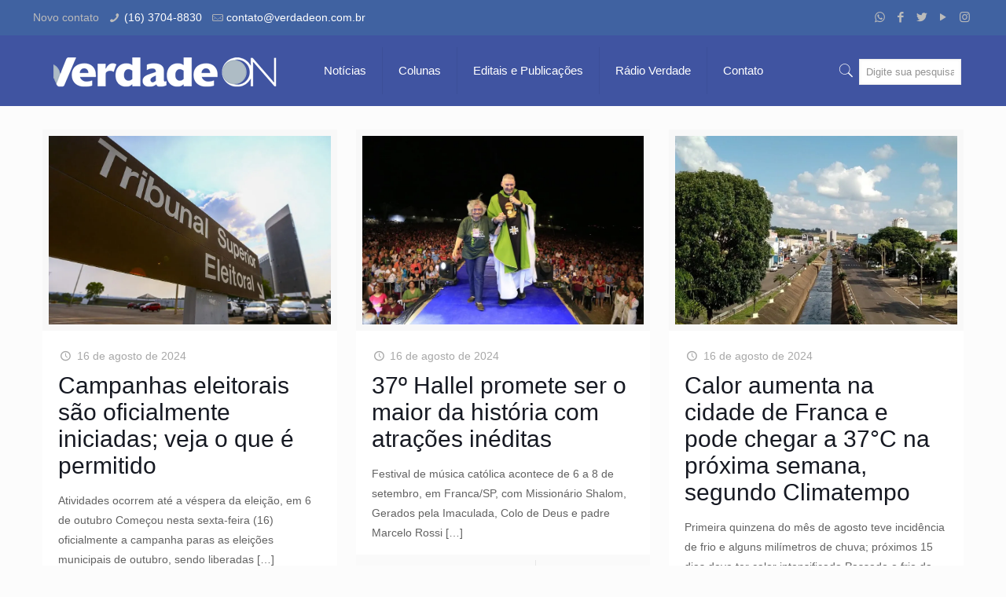

--- FILE ---
content_type: text/html; charset=UTF-8
request_url: https://verdadeon.com.br/portal/author/redacao/page/373/
body_size: 31289
content:
<!DOCTYPE html>
<html lang="pt-BR" class="no-js" itemscope itemtype="https://schema.org/ProfilePage">

<head>
	<!-- inicio -->
	<!-- Global site tag (gtag.js) - Google Analytics -->
<script async src="https://www.googletagmanager.com/gtag/js?id=UA-121099472-1"></script>
<script>
  window.dataLayer = window.dataLayer || [];
  function gtag(){dataLayer.push(arguments);}
  gtag('js', new Date());

  gtag('config', 'UA-121099472-1');
</script>
<!-- Fim analytics -->
	
	
	
<!--Publicidade google -->
	<script data-ad-client="ca-pub-2948569573375434" async src="https://pagead2.googlesyndication.com/pagead/js/adsbygoogle.js"></script>
	<!-- Fim publicidade -->
<meta charset="UTF-8" />
<meta name="description" content="Jornal VerdadeOn"/>
<meta name="keywords" content="verdadeon, notícias, diárias, franca, região, esporte, cultura, cotidiano, colunas, cobertura, principais, eventos, cidade, verdadeon, franca"/>
<link rel="alternate" hreflang="pt-BR" href="https://verdadeon.com.br/portal/2024/08/16/campanhas-eleitorais-sao-oficialmente-iniciadas-veja-o-que-e-permitido/"/>
<!-- Facebook Pixel Code -->
<script>
  !function(f,b,e,v,n,t,s)
  {if(f.fbq)return;n=f.fbq=function(){n.callMethod?
  n.callMethod.apply(n,arguments):n.queue.push(arguments)};
  if(!f._fbq)f._fbq=n;n.push=n;n.loaded=!0;n.version='2.0';
  n.queue=[];t=b.createElement(e);t.async=!0;
  t.src=v;s=b.getElementsByTagName(e)[0];
  s.parentNode.insertBefore(t,s)}(window, document,'script',
  'https://connect.facebook.net/en_US/fbevents.js');
  fbq('init', '168919330697880');
  fbq('track', 'PageView');
</script>
<noscript><img height="1" width="1" style="display:none"
  src="https://www.facebook.com/tr?id=168919330697880&ev=PageView&noscript=1"
/></noscript>
<!-- End Facebook Pixel Code --><script type="text/javascript">
/* <![CDATA[ */
window.JetpackScriptData = {"site":{"icon":"https://i0.wp.com/verdadeon.com.br/portal/wp-content/uploads/2023/08/cropped-site.jpg?fit=512%2C512\u0026ssl=1\u0026w=64","title":"VerdadeOn","host":"unknown","is_wpcom_platform":false}};
/* ]]> */
</script>
<meta name='robots' content='index, follow, max-image-preview:large, max-snippet:-1, max-video-preview:-1' />
	<style>img:is([sizes="auto" i], [sizes^="auto," i]) { contain-intrinsic-size: 3000px 1500px }</style>
	<meta name="format-detection" content="telephone=no">
<meta name="viewport" content="width=device-width, initial-scale=1" />
<link rel="shortcut icon" href="https://verdadeon.com.br/portal/wp-content/uploads/2019/02/V_verdadeon_branco_assinatura.png" type="image/x-icon" />
<link rel="apple-touch-icon" href="https://verdadeon.com.br/portal/wp-content/uploads/2019/02/V_verdadeon_branco_assinatura.png" />

	<!-- This site is optimized with the Yoast SEO plugin v25.6 - https://yoast.com/wordpress/plugins/seo/ -->
	<title>Redacao VerdadeOn, Autor em VerdadeOn - Página 373 de 1141</title>
	<link rel="canonical" href="https://verdadeon.com.br/portal/author/redacao/page/373/" />
	<link rel="prev" href="https://verdadeon.com.br/portal/author/redacao/page/372/" />
	<link rel="next" href="https://verdadeon.com.br/portal/author/redacao/page/374/" />
	<meta property="og:locale" content="pt_BR" />
	<meta property="og:type" content="profile" />
	<meta property="og:title" content="Redacao VerdadeOn, Autor em VerdadeOn - Página 373 de 1141" />
	<meta property="og:url" content="https://verdadeon.com.br/portal/author/redacao/" />
	<meta property="og:site_name" content="VerdadeOn" />
	<meta property="og:image" content="https://secure.gravatar.com/avatar/e3f98592a8a8f07d8aff73400c0a0865?s=500&d=mm&r=g" />
	<meta name="twitter:card" content="summary_large_image" />
	<script type="application/ld+json" class="yoast-schema-graph">{"@context":"https://schema.org","@graph":[{"@type":"ProfilePage","@id":"https://verdadeon.com.br/portal/author/redacao/","url":"https://verdadeon.com.br/portal/author/redacao/page/373/","name":"Redacao VerdadeOn, Autor em VerdadeOn - Página 373 de 1141","isPartOf":{"@id":"https://verdadeon.com.br/portal/#website"},"primaryImageOfPage":{"@id":"https://verdadeon.com.br/portal/author/redacao/page/373/#primaryimage"},"image":{"@id":"https://verdadeon.com.br/portal/author/redacao/page/373/#primaryimage"},"thumbnailUrl":"https://i0.wp.com/verdadeon.com.br/portal/wp-content/uploads/2022/09/08-10-2020_TSE-e1664308191647.jpg?fit=1000%2C669&ssl=1","breadcrumb":{"@id":"https://verdadeon.com.br/portal/author/redacao/page/373/#breadcrumb"},"inLanguage":"pt-BR","potentialAction":[{"@type":"ReadAction","target":["https://verdadeon.com.br/portal/author/redacao/page/373/"]}]},{"@type":"ImageObject","inLanguage":"pt-BR","@id":"https://verdadeon.com.br/portal/author/redacao/page/373/#primaryimage","url":"https://i0.wp.com/verdadeon.com.br/portal/wp-content/uploads/2022/09/08-10-2020_TSE-e1664308191647.jpg?fit=1000%2C669&ssl=1","contentUrl":"https://i0.wp.com/verdadeon.com.br/portal/wp-content/uploads/2022/09/08-10-2020_TSE-e1664308191647.jpg?fit=1000%2C669&ssl=1","width":1000,"height":669,"caption":"A regra exclui prisões em flagrante ou casos de prisões determinadas a partir de sentença criminal condenatória por crime inafiançável ou desrespeito a salvo-conduto (©Marcelo Camargo/Agência Brasil)"},{"@type":"BreadcrumbList","@id":"https://verdadeon.com.br/portal/author/redacao/page/373/#breadcrumb","itemListElement":[{"@type":"ListItem","position":1,"name":"Início","item":"https://verdadeon.com.br/portal/"},{"@type":"ListItem","position":2,"name":"Arquivos para Redacao VerdadeOn"}]},{"@type":"WebSite","@id":"https://verdadeon.com.br/portal/#website","url":"https://verdadeon.com.br/portal/","name":"VerdadeOn","description":"Notícias diárias sobre Franca, Região, Esporte, Cultura, Cotidiano, Colunas. Cobertura nos principais eventos da cidade é aqui - Verdadeon Franca","potentialAction":[{"@type":"SearchAction","target":{"@type":"EntryPoint","urlTemplate":"https://verdadeon.com.br/portal/?s={search_term_string}"},"query-input":{"@type":"PropertyValueSpecification","valueRequired":true,"valueName":"search_term_string"}}],"inLanguage":"pt-BR"},{"@type":"Person","@id":"https://verdadeon.com.br/portal/#/schema/person/a5060ad1e9ea3df545188fc93ce43d2f","name":"Redacao VerdadeOn","image":{"@type":"ImageObject","inLanguage":"pt-BR","@id":"https://verdadeon.com.br/portal/#/schema/person/image/","url":"https://secure.gravatar.com/avatar/459a9613caaaf07f582c3d0841eea68bdd66f533e465e6ba8b9cb45619572cf4?s=96&d=mm&r=g","contentUrl":"https://secure.gravatar.com/avatar/459a9613caaaf07f582c3d0841eea68bdd66f533e465e6ba8b9cb45619572cf4?s=96&d=mm&r=g","caption":"Redacao VerdadeOn"},"mainEntityOfPage":{"@id":"https://verdadeon.com.br/portal/author/redacao/"}}]}</script>
	<!-- / Yoast SEO plugin. -->


<link rel='dns-prefetch' href='//stats.wp.com' />
<link rel='dns-prefetch' href='//fonts.googleapis.com' />
<link rel='preconnect' href='//c0.wp.com' />
<link rel='preconnect' href='//i0.wp.com' />
<link rel="alternate" type="application/rss+xml" title="Feed para VerdadeOn &raquo;" href="https://verdadeon.com.br/portal/feed/" />
<link rel="alternate" type="application/rss+xml" title="Feed de comentários para VerdadeOn &raquo;" href="https://verdadeon.com.br/portal/comments/feed/" />
<link rel="alternate" type="application/rss+xml" title="VerdadeOn &raquo; Feed dos posts para Redacao VerdadeOn" href="https://verdadeon.com.br/portal/author/redacao/feed/" />
<script type="text/javascript">
/* <![CDATA[ */
window._wpemojiSettings = {"baseUrl":"https:\/\/s.w.org\/images\/core\/emoji\/16.0.1\/72x72\/","ext":".png","svgUrl":"https:\/\/s.w.org\/images\/core\/emoji\/16.0.1\/svg\/","svgExt":".svg","source":{"concatemoji":"https:\/\/verdadeon.com.br\/portal\/wp-includes\/js\/wp-emoji-release.min.js?ver=6.8.3"}};
/*! This file is auto-generated */
!function(s,n){var o,i,e;function c(e){try{var t={supportTests:e,timestamp:(new Date).valueOf()};sessionStorage.setItem(o,JSON.stringify(t))}catch(e){}}function p(e,t,n){e.clearRect(0,0,e.canvas.width,e.canvas.height),e.fillText(t,0,0);var t=new Uint32Array(e.getImageData(0,0,e.canvas.width,e.canvas.height).data),a=(e.clearRect(0,0,e.canvas.width,e.canvas.height),e.fillText(n,0,0),new Uint32Array(e.getImageData(0,0,e.canvas.width,e.canvas.height).data));return t.every(function(e,t){return e===a[t]})}function u(e,t){e.clearRect(0,0,e.canvas.width,e.canvas.height),e.fillText(t,0,0);for(var n=e.getImageData(16,16,1,1),a=0;a<n.data.length;a++)if(0!==n.data[a])return!1;return!0}function f(e,t,n,a){switch(t){case"flag":return n(e,"\ud83c\udff3\ufe0f\u200d\u26a7\ufe0f","\ud83c\udff3\ufe0f\u200b\u26a7\ufe0f")?!1:!n(e,"\ud83c\udde8\ud83c\uddf6","\ud83c\udde8\u200b\ud83c\uddf6")&&!n(e,"\ud83c\udff4\udb40\udc67\udb40\udc62\udb40\udc65\udb40\udc6e\udb40\udc67\udb40\udc7f","\ud83c\udff4\u200b\udb40\udc67\u200b\udb40\udc62\u200b\udb40\udc65\u200b\udb40\udc6e\u200b\udb40\udc67\u200b\udb40\udc7f");case"emoji":return!a(e,"\ud83e\udedf")}return!1}function g(e,t,n,a){var r="undefined"!=typeof WorkerGlobalScope&&self instanceof WorkerGlobalScope?new OffscreenCanvas(300,150):s.createElement("canvas"),o=r.getContext("2d",{willReadFrequently:!0}),i=(o.textBaseline="top",o.font="600 32px Arial",{});return e.forEach(function(e){i[e]=t(o,e,n,a)}),i}function t(e){var t=s.createElement("script");t.src=e,t.defer=!0,s.head.appendChild(t)}"undefined"!=typeof Promise&&(o="wpEmojiSettingsSupports",i=["flag","emoji"],n.supports={everything:!0,everythingExceptFlag:!0},e=new Promise(function(e){s.addEventListener("DOMContentLoaded",e,{once:!0})}),new Promise(function(t){var n=function(){try{var e=JSON.parse(sessionStorage.getItem(o));if("object"==typeof e&&"number"==typeof e.timestamp&&(new Date).valueOf()<e.timestamp+604800&&"object"==typeof e.supportTests)return e.supportTests}catch(e){}return null}();if(!n){if("undefined"!=typeof Worker&&"undefined"!=typeof OffscreenCanvas&&"undefined"!=typeof URL&&URL.createObjectURL&&"undefined"!=typeof Blob)try{var e="postMessage("+g.toString()+"("+[JSON.stringify(i),f.toString(),p.toString(),u.toString()].join(",")+"));",a=new Blob([e],{type:"text/javascript"}),r=new Worker(URL.createObjectURL(a),{name:"wpTestEmojiSupports"});return void(r.onmessage=function(e){c(n=e.data),r.terminate(),t(n)})}catch(e){}c(n=g(i,f,p,u))}t(n)}).then(function(e){for(var t in e)n.supports[t]=e[t],n.supports.everything=n.supports.everything&&n.supports[t],"flag"!==t&&(n.supports.everythingExceptFlag=n.supports.everythingExceptFlag&&n.supports[t]);n.supports.everythingExceptFlag=n.supports.everythingExceptFlag&&!n.supports.flag,n.DOMReady=!1,n.readyCallback=function(){n.DOMReady=!0}}).then(function(){return e}).then(function(){var e;n.supports.everything||(n.readyCallback(),(e=n.source||{}).concatemoji?t(e.concatemoji):e.wpemoji&&e.twemoji&&(t(e.twemoji),t(e.wpemoji)))}))}((window,document),window._wpemojiSettings);
/* ]]> */
</script>
<style id='wp-emoji-styles-inline-css' type='text/css'>

	img.wp-smiley, img.emoji {
		display: inline !important;
		border: none !important;
		box-shadow: none !important;
		height: 1em !important;
		width: 1em !important;
		margin: 0 0.07em !important;
		vertical-align: -0.1em !important;
		background: none !important;
		padding: 0 !important;
	}
</style>
<style id='classic-theme-styles-inline-css' type='text/css'>
/*! This file is auto-generated */
.wp-block-button__link{color:#fff;background-color:#32373c;border-radius:9999px;box-shadow:none;text-decoration:none;padding:calc(.667em + 2px) calc(1.333em + 2px);font-size:1.125em}.wp-block-file__button{background:#32373c;color:#fff;text-decoration:none}
</style>
<link rel='stylesheet' id='mediaelement-css' href='https://c0.wp.com/c/6.8.3/wp-includes/js/mediaelement/mediaelementplayer-legacy.min.css' type='text/css' media='all' />
<link rel='stylesheet' id='wp-mediaelement-css' href='https://c0.wp.com/c/6.8.3/wp-includes/js/mediaelement/wp-mediaelement.min.css' type='text/css' media='all' />
<style id='jetpack-sharing-buttons-style-inline-css' type='text/css'>
.jetpack-sharing-buttons__services-list{display:flex;flex-direction:row;flex-wrap:wrap;gap:0;list-style-type:none;margin:5px;padding:0}.jetpack-sharing-buttons__services-list.has-small-icon-size{font-size:12px}.jetpack-sharing-buttons__services-list.has-normal-icon-size{font-size:16px}.jetpack-sharing-buttons__services-list.has-large-icon-size{font-size:24px}.jetpack-sharing-buttons__services-list.has-huge-icon-size{font-size:36px}@media print{.jetpack-sharing-buttons__services-list{display:none!important}}.editor-styles-wrapper .wp-block-jetpack-sharing-buttons{gap:0;padding-inline-start:0}ul.jetpack-sharing-buttons__services-list.has-background{padding:1.25em 2.375em}
</style>
<link rel='stylesheet' id='contact-form-7-css' href='https://verdadeon.com.br/portal/wp-content/plugins/contact-form-7/includes/css/styles.css?ver=6.1' type='text/css' media='all' />
<link rel='stylesheet' id='rs-plugin-settings-css' href='https://verdadeon.com.br/portal/wp-content/plugins/revslider/public/assets/css/rs6.css?ver=6.1.8' type='text/css' media='all' />
<style id='rs-plugin-settings-inline-css' type='text/css'>
#rs-demo-id {}
</style>
<link rel='stylesheet' id='rs-typewriter-front-css' href='https://verdadeon.com.br/portal/wp-content/plugins/revslider-typewriter-addon/public/assets/css/typewriter.css?ver=1.0.3' type='text/css' media='all' />
<link rel='stylesheet' id='style-css' href='https://verdadeon.com.br/portal/wp-content/themes/betheme/style.css?ver=21.2.2' type='text/css' media='all' />
<link rel='stylesheet' id='mfn-base-css' href='https://verdadeon.com.br/portal/wp-content/themes/betheme/css/base.css?ver=21.2.2' type='text/css' media='all' />
<link rel='stylesheet' id='mfn-layout-css' href='https://verdadeon.com.br/portal/wp-content/themes/betheme/css/layout.css?ver=21.2.2' type='text/css' media='all' />
<link rel='stylesheet' id='mfn-shortcodes-css' href='https://verdadeon.com.br/portal/wp-content/themes/betheme/css/shortcodes.css?ver=21.2.2' type='text/css' media='all' />
<link rel='stylesheet' id='mfn-animations-css' href='https://verdadeon.com.br/portal/wp-content/themes/betheme/assets/animations/animations.min.css?ver=21.2.2' type='text/css' media='all' />
<link rel='stylesheet' id='mfn-jquery-ui-css' href='https://verdadeon.com.br/portal/wp-content/themes/betheme/assets/ui/jquery.ui.all.css?ver=21.2.2' type='text/css' media='all' />
<link rel='stylesheet' id='mfn-jplayer-css' href='https://verdadeon.com.br/portal/wp-content/themes/betheme/assets/jplayer/css/jplayer.blue.monday.css?ver=21.2.2' type='text/css' media='all' />
<link rel='stylesheet' id='mfn-responsive-css' href='https://verdadeon.com.br/portal/wp-content/themes/betheme/css/responsive.css?ver=21.2.2' type='text/css' media='all' />
<link rel='stylesheet' id='mfn-fonts-css' href='https://fonts.googleapis.com/css?family=Roboto%3A1%2C300%2C400%2C400italic%2C500%2C700%2C700italic&#038;subset=gilsans&#038;ver=6.8.3' type='text/css' media='all' />
<link rel='stylesheet' id='newsletter-css' href='https://verdadeon.com.br/portal/wp-content/plugins/newsletter/style.css?ver=8.9.2' type='text/css' media='all' />
<style id='mfn-dynamic-inline-css' type='text/css'>
html{background-image:url(https://verdadeon.com.br/portal/wp-content/uploads/2019/01/verdadeon_branco_assinatura.png);background-repeat:no-repeat;background-position:left top}
@media only screen and (min-width: 1240px){body:not(.header-simple) #Top_bar #menu{display:block!important}.tr-menu #Top_bar #menu{background:none!important}#Top_bar .menu > li > ul.mfn-megamenu{width:984px}#Top_bar .menu > li > ul.mfn-megamenu > li{float:left}#Top_bar .menu > li > ul.mfn-megamenu > li.mfn-megamenu-cols-1{width:100%}#Top_bar .menu > li > ul.mfn-megamenu > li.mfn-megamenu-cols-2{width:50%}#Top_bar .menu > li > ul.mfn-megamenu > li.mfn-megamenu-cols-3{width:33.33%}#Top_bar .menu > li > ul.mfn-megamenu > li.mfn-megamenu-cols-4{width:25%}#Top_bar .menu > li > ul.mfn-megamenu > li.mfn-megamenu-cols-5{width:20%}#Top_bar .menu > li > ul.mfn-megamenu > li.mfn-megamenu-cols-6{width:16.66%}#Top_bar .menu > li > ul.mfn-megamenu > li > ul{display:block!important;position:inherit;left:auto;top:auto;border-width:0 1px 0 0}#Top_bar .menu > li > ul.mfn-megamenu > li:last-child > ul{border:0}#Top_bar .menu > li > ul.mfn-megamenu > li > ul li{width:auto}#Top_bar .menu > li > ul.mfn-megamenu a.mfn-megamenu-title{text-transform:uppercase;font-weight:400;background:none}#Top_bar .menu > li > ul.mfn-megamenu a .menu-arrow{display:none}.menuo-right #Top_bar .menu > li > ul.mfn-megamenu{left:auto;right:0}.menuo-right #Top_bar .menu > li > ul.mfn-megamenu-bg{box-sizing:border-box}#Top_bar .menu > li > ul.mfn-megamenu-bg{padding:20px 166px 20px 20px;background-repeat:no-repeat;background-position:right bottom}.rtl #Top_bar .menu > li > ul.mfn-megamenu-bg{padding-left:166px;padding-right:20px;background-position:left bottom}#Top_bar .menu > li > ul.mfn-megamenu-bg > li{background:none}#Top_bar .menu > li > ul.mfn-megamenu-bg > li a{border:none}#Top_bar .menu > li > ul.mfn-megamenu-bg > li > ul{background:none!important;-webkit-box-shadow:0 0 0 0;-moz-box-shadow:0 0 0 0;box-shadow:0 0 0 0}.mm-vertical #Top_bar .container{position:relative;}.mm-vertical #Top_bar .top_bar_left{position:static;}.mm-vertical #Top_bar .menu > li ul{box-shadow:0 0 0 0 transparent!important;background-image:none;}.mm-vertical #Top_bar .menu > li > ul.mfn-megamenu{width:98%!important;margin:0 1%;padding:20px 0;}.mm-vertical.header-plain #Top_bar .menu > li > ul.mfn-megamenu{width:100%!important;margin:0;}.mm-vertical #Top_bar .menu > li > ul.mfn-megamenu > li{display:table-cell;float:none!important;width:10%;padding:0 15px;border-right:1px solid rgba(0, 0, 0, 0.05);}.mm-vertical #Top_bar .menu > li > ul.mfn-megamenu > li:last-child{border-right-width:0}.mm-vertical #Top_bar .menu > li > ul.mfn-megamenu > li.hide-border{border-right-width:0}.mm-vertical #Top_bar .menu > li > ul.mfn-megamenu > li a{border-bottom-width:0;padding:9px 15px;line-height:120%;}.mm-vertical #Top_bar .menu > li > ul.mfn-megamenu a.mfn-megamenu-title{font-weight:700;}.rtl .mm-vertical #Top_bar .menu > li > ul.mfn-megamenu > li:first-child{border-right-width:0}.rtl .mm-vertical #Top_bar .menu > li > ul.mfn-megamenu > li:last-child{border-right-width:1px}.header-plain:not(.menuo-right) #Header .top_bar_left{width:auto!important}.header-stack.header-center #Top_bar #menu{display:inline-block!important}.header-simple #Top_bar #menu{display:none;height:auto;width:300px;bottom:auto;top:100%;right:1px;position:absolute;margin:0}.header-simple #Header a.responsive-menu-toggle{display:block;right:10px}.header-simple #Top_bar #menu > ul{width:100%;float:left}.header-simple #Top_bar #menu ul li{width:100%;padding-bottom:0;border-right:0;position:relative}.header-simple #Top_bar #menu ul li a{padding:0 20px;margin:0;display:block;height:auto;line-height:normal;border:none}.header-simple #Top_bar #menu ul li a:after{display:none}.header-simple #Top_bar #menu ul li a span{border:none;line-height:44px;display:inline;padding:0}.header-simple #Top_bar #menu ul li.submenu .menu-toggle{display:block;position:absolute;right:0;top:0;width:44px;height:44px;line-height:44px;font-size:30px;font-weight:300;text-align:center;cursor:pointer;color:#444;opacity:0.33;}.header-simple #Top_bar #menu ul li.submenu .menu-toggle:after{content:"+"}.header-simple #Top_bar #menu ul li.hover > .menu-toggle:after{content:"-"}.header-simple #Top_bar #menu ul li.hover a{border-bottom:0}.header-simple #Top_bar #menu ul.mfn-megamenu li .menu-toggle{display:none}.header-simple #Top_bar #menu ul li ul{position:relative!important;left:0!important;top:0;padding:0;margin:0!important;width:auto!important;background-image:none}.header-simple #Top_bar #menu ul li ul li{width:100%!important;display:block;padding:0;}.header-simple #Top_bar #menu ul li ul li a{padding:0 20px 0 30px}.header-simple #Top_bar #menu ul li ul li a .menu-arrow{display:none}.header-simple #Top_bar #menu ul li ul li a span{padding:0}.header-simple #Top_bar #menu ul li ul li a span:after{display:none!important}.header-simple #Top_bar .menu > li > ul.mfn-megamenu a.mfn-megamenu-title{text-transform:uppercase;font-weight:400}.header-simple #Top_bar .menu > li > ul.mfn-megamenu > li > ul{display:block!important;position:inherit;left:auto;top:auto}.header-simple #Top_bar #menu ul li ul li ul{border-left:0!important;padding:0;top:0}.header-simple #Top_bar #menu ul li ul li ul li a{padding:0 20px 0 40px}.rtl.header-simple #Top_bar #menu{left:1px;right:auto}.rtl.header-simple #Top_bar a.responsive-menu-toggle{left:10px;right:auto}.rtl.header-simple #Top_bar #menu ul li.submenu .menu-toggle{left:0;right:auto}.rtl.header-simple #Top_bar #menu ul li ul{left:auto!important;right:0!important}.rtl.header-simple #Top_bar #menu ul li ul li a{padding:0 30px 0 20px}.rtl.header-simple #Top_bar #menu ul li ul li ul li a{padding:0 40px 0 20px}.menu-highlight #Top_bar .menu > li{margin:0 2px}.menu-highlight:not(.header-creative) #Top_bar .menu > li > a{margin:20px 0;padding:0;-webkit-border-radius:5px;border-radius:5px}.menu-highlight #Top_bar .menu > li > a:after{display:none}.menu-highlight #Top_bar .menu > li > a span:not(.description){line-height:50px}.menu-highlight #Top_bar .menu > li > a span.description{display:none}.menu-highlight.header-stack #Top_bar .menu > li > a{margin:10px 0!important}.menu-highlight.header-stack #Top_bar .menu > li > a span:not(.description){line-height:40px}.menu-highlight.header-transparent #Top_bar .menu > li > a{margin:5px 0}.menu-highlight.header-simple #Top_bar #menu ul li,.menu-highlight.header-creative #Top_bar #menu ul li{margin:0}.menu-highlight.header-simple #Top_bar #menu ul li > a,.menu-highlight.header-creative #Top_bar #menu ul li > a{-webkit-border-radius:0;border-radius:0}.menu-highlight:not(.header-fixed):not(.header-simple) #Top_bar.is-sticky .menu > li > a{margin:10px 0!important;padding:5px 0!important}.menu-highlight:not(.header-fixed):not(.header-simple) #Top_bar.is-sticky .menu > li > a span{line-height:30px!important}.header-modern.menu-highlight.menuo-right .menu_wrapper{margin-right:20px}.menu-line-below #Top_bar .menu > li > a:after{top:auto;bottom:-4px}.menu-line-below #Top_bar.is-sticky .menu > li > a:after{top:auto;bottom:-4px}.menu-line-below-80 #Top_bar:not(.is-sticky) .menu > li > a:after{height:4px;left:10%;top:50%;margin-top:20px;width:80%}.menu-line-below-80-1 #Top_bar:not(.is-sticky) .menu > li > a:after{height:1px;left:10%;top:50%;margin-top:20px;width:80%}.menu-link-color #Top_bar .menu > li > a:after{display:none!important}.menu-arrow-top #Top_bar .menu > li > a:after{background:none repeat scroll 0 0 rgba(0,0,0,0)!important;border-color:#ccc transparent transparent;border-style:solid;border-width:7px 7px 0;display:block;height:0;left:50%;margin-left:-7px;top:0!important;width:0}.menu-arrow-top #Top_bar.is-sticky .menu > li > a:after{top:0!important}.menu-arrow-bottom #Top_bar .menu > li > a:after{background:none!important;border-color:transparent transparent #ccc;border-style:solid;border-width:0 7px 7px;display:block;height:0;left:50%;margin-left:-7px;top:auto;bottom:0;width:0}.menu-arrow-bottom #Top_bar.is-sticky .menu > li > a:after{top:auto;bottom:0}.menuo-no-borders #Top_bar .menu > li > a span{border-width:0!important}.menuo-no-borders #Header_creative #Top_bar .menu > li > a span{border-bottom-width:0}.menuo-no-borders.header-plain #Top_bar a#header_cart,.menuo-no-borders.header-plain #Top_bar a#search_button,.menuo-no-borders.header-plain #Top_bar .wpml-languages,.menuo-no-borders.header-plain #Top_bar a.action_button{border-width:0}.menuo-right #Top_bar .menu_wrapper{float:right}.menuo-right.header-stack:not(.header-center) #Top_bar .menu_wrapper{margin-right:150px}body.header-creative{padding-left:50px}body.header-creative.header-open{padding-left:250px}body.error404,body.under-construction,body.template-blank{padding-left:0!important}.header-creative.footer-fixed #Footer,.header-creative.footer-sliding #Footer,.header-creative.footer-stick #Footer.is-sticky{box-sizing:border-box;padding-left:50px;}.header-open.footer-fixed #Footer,.header-open.footer-sliding #Footer,.header-creative.footer-stick #Footer.is-sticky{padding-left:250px;}.header-rtl.header-creative.footer-fixed #Footer,.header-rtl.header-creative.footer-sliding #Footer,.header-rtl.header-creative.footer-stick #Footer.is-sticky{padding-left:0;padding-right:50px;}.header-rtl.header-open.footer-fixed #Footer,.header-rtl.header-open.footer-sliding #Footer,.header-rtl.header-creative.footer-stick #Footer.is-sticky{padding-right:250px;}#Header_creative{background-color:#fff;position:fixed;width:250px;height:100%;left:-200px;top:0;z-index:9002;-webkit-box-shadow:2px 0 4px 2px rgba(0,0,0,.15);box-shadow:2px 0 4px 2px rgba(0,0,0,.15)}#Header_creative .container{width:100%}#Header_creative .creative-wrapper{opacity:0;margin-right:50px}#Header_creative a.creative-menu-toggle{display:block;width:34px;height:34px;line-height:34px;font-size:22px;text-align:center;position:absolute;top:10px;right:8px;border-radius:3px}.admin-bar #Header_creative a.creative-menu-toggle{top:42px}#Header_creative #Top_bar{position:static;width:100%}#Header_creative #Top_bar .top_bar_left{width:100%!important;float:none}#Header_creative #Top_bar .top_bar_right{width:100%!important;float:none;height:auto;margin-bottom:35px;text-align:center;padding:0 20px;top:0;-webkit-box-sizing:border-box;-moz-box-sizing:border-box;box-sizing:border-box}#Header_creative #Top_bar .top_bar_right:before{display:none}#Header_creative #Top_bar .top_bar_right_wrapper{top:0}#Header_creative #Top_bar .logo{float:none;text-align:center;margin:15px 0}#Header_creative #Top_bar #menu{background-color:transparent}#Header_creative #Top_bar .menu_wrapper{float:none;margin:0 0 30px}#Header_creative #Top_bar .menu > li{width:100%;float:none;position:relative}#Header_creative #Top_bar .menu > li > a{padding:0;text-align:center}#Header_creative #Top_bar .menu > li > a:after{display:none}#Header_creative #Top_bar .menu > li > a span{border-right:0;border-bottom-width:1px;line-height:38px}#Header_creative #Top_bar .menu li ul{left:100%;right:auto;top:0;box-shadow:2px 2px 2px 0 rgba(0,0,0,0.03);-webkit-box-shadow:2px 2px 2px 0 rgba(0,0,0,0.03)}#Header_creative #Top_bar .menu > li > ul.mfn-megamenu{margin:0;width:700px!important;}#Header_creative #Top_bar .menu > li > ul.mfn-megamenu > li > ul{left:0}#Header_creative #Top_bar .menu li ul li a{padding-top:9px;padding-bottom:8px}#Header_creative #Top_bar .menu li ul li ul{top:0}#Header_creative #Top_bar .menu > li > a span.description{display:block;font-size:13px;line-height:28px!important;clear:both}#Header_creative #Top_bar .search_wrapper{left:100%;top:auto;bottom:0}#Header_creative #Top_bar a#header_cart{display:inline-block;float:none;top:3px}#Header_creative #Top_bar a#search_button{display:inline-block;float:none;top:3px}#Header_creative #Top_bar .wpml-languages{display:inline-block;float:none;top:0}#Header_creative #Top_bar .wpml-languages.enabled:hover a.active{padding-bottom:11px}#Header_creative #Top_bar .action_button{display:inline-block;float:none;top:16px;margin:0}#Header_creative #Top_bar .banner_wrapper{display:block;text-align:center}#Header_creative #Top_bar .banner_wrapper img{max-width:100%;height:auto;display:inline-block}#Header_creative #Action_bar{display:none;position:absolute;bottom:0;top:auto;clear:both;padding:0 20px;box-sizing:border-box}#Header_creative #Action_bar .social{float:none;text-align:center;padding:5px 0 15px}#Header_creative #Action_bar .social li{margin-bottom:2px}#Header_creative .social li a{color:rgba(0,0,0,.5)}#Header_creative .social li a:hover{color:#000}#Header_creative .creative-social{position:absolute;bottom:10px;right:0;width:50px}#Header_creative .creative-social li{display:block;float:none;width:100%;text-align:center;margin-bottom:5px}.header-creative .fixed-nav.fixed-nav-prev{margin-left:50px}.header-creative.header-open .fixed-nav.fixed-nav-prev{margin-left:250px}.menuo-last #Header_creative #Top_bar .menu li.last ul{top:auto;bottom:0}.header-open #Header_creative{left:0}.header-open #Header_creative .creative-wrapper{opacity:1;margin:0!important;}.header-open #Header_creative .creative-menu-toggle,.header-open #Header_creative .creative-social{display:none}.header-open #Header_creative #Action_bar{display:block}body.header-rtl.header-creative{padding-left:0;padding-right:50px}.header-rtl #Header_creative{left:auto;right:-200px}.header-rtl #Header_creative .creative-wrapper{margin-left:50px;margin-right:0}.header-rtl #Header_creative a.creative-menu-toggle{left:8px;right:auto}.header-rtl #Header_creative .creative-social{left:0;right:auto}.header-rtl #Footer #back_to_top.sticky{right:125px}.header-rtl #popup_contact{right:70px}.header-rtl #Header_creative #Top_bar .menu li ul{left:auto;right:100%}.header-rtl #Header_creative #Top_bar .search_wrapper{left:auto;right:100%;}.header-rtl .fixed-nav.fixed-nav-prev{margin-left:0!important}.header-rtl .fixed-nav.fixed-nav-next{margin-right:50px}body.header-rtl.header-creative.header-open{padding-left:0;padding-right:250px!important}.header-rtl.header-open #Header_creative{left:auto;right:0}.header-rtl.header-open #Footer #back_to_top.sticky{right:325px}.header-rtl.header-open #popup_contact{right:270px}.header-rtl.header-open .fixed-nav.fixed-nav-next{margin-right:250px}#Header_creative.active{left:-1px;}.header-rtl #Header_creative.active{left:auto;right:-1px;}#Header_creative.active .creative-wrapper{opacity:1;margin:0}.header-creative .vc_row[data-vc-full-width]{padding-left:50px}.header-creative.header-open .vc_row[data-vc-full-width]{padding-left:250px}.header-open .vc_parallax .vc_parallax-inner { left:auto; width: calc(100% - 250px); }.header-open.header-rtl .vc_parallax .vc_parallax-inner { left:0; right:auto; }#Header_creative.scroll{height:100%;overflow-y:auto}#Header_creative.scroll:not(.dropdown) .menu li ul{display:none!important}#Header_creative.scroll #Action_bar{position:static}#Header_creative.dropdown{outline:none}#Header_creative.dropdown #Top_bar .menu_wrapper{float:left}#Header_creative.dropdown #Top_bar #menu ul li{position:relative;float:left}#Header_creative.dropdown #Top_bar #menu ul li a:after{display:none}#Header_creative.dropdown #Top_bar #menu ul li a span{line-height:38px;padding:0}#Header_creative.dropdown #Top_bar #menu ul li.submenu .menu-toggle{display:block;position:absolute;right:0;top:0;width:38px;height:38px;line-height:38px;font-size:26px;font-weight:300;text-align:center;cursor:pointer;color:#444;opacity:0.33;}#Header_creative.dropdown #Top_bar #menu ul li.submenu .menu-toggle:after{content:"+"}#Header_creative.dropdown #Top_bar #menu ul li.hover > .menu-toggle:after{content:"-"}#Header_creative.dropdown #Top_bar #menu ul li.hover a{border-bottom:0}#Header_creative.dropdown #Top_bar #menu ul.mfn-megamenu li .menu-toggle{display:none}#Header_creative.dropdown #Top_bar #menu ul li ul{position:relative!important;left:0!important;top:0;padding:0;margin-left:0!important;width:auto!important;background-image:none}#Header_creative.dropdown #Top_bar #menu ul li ul li{width:100%!important}#Header_creative.dropdown #Top_bar #menu ul li ul li a{padding:0 10px;text-align:center}#Header_creative.dropdown #Top_bar #menu ul li ul li a .menu-arrow{display:none}#Header_creative.dropdown #Top_bar #menu ul li ul li a span{padding:0}#Header_creative.dropdown #Top_bar #menu ul li ul li a span:after{display:none!important}#Header_creative.dropdown #Top_bar .menu > li > ul.mfn-megamenu a.mfn-megamenu-title{text-transform:uppercase;font-weight:400}#Header_creative.dropdown #Top_bar .menu > li > ul.mfn-megamenu > li > ul{display:block!important;position:inherit;left:auto;top:auto}#Header_creative.dropdown #Top_bar #menu ul li ul li ul{border-left:0!important;padding:0;top:0}#Header_creative{transition: left .5s ease-in-out, right .5s ease-in-out;}#Header_creative .creative-wrapper{transition: opacity .5s ease-in-out, margin 0s ease-in-out .5s;}#Header_creative.active .creative-wrapper{transition: opacity .5s ease-in-out, margin 0s ease-in-out;}}@media only screen and (min-width: 1240px){#Top_bar.is-sticky{position:fixed!important;width:100%;left:0;top:-60px;height:60px;z-index:701;background:#fff;opacity:.97;-webkit-box-shadow:0 2px 5px 0 rgba(0,0,0,0.1);-moz-box-shadow:0 2px 5px 0 rgba(0,0,0,0.1);box-shadow:0 2px 5px 0 rgba(0,0,0,0.1)}.layout-boxed.header-boxed #Top_bar.is-sticky{max-width:1240px;left:50%;-webkit-transform:translateX(-50%);transform:translateX(-50%)}#Top_bar.is-sticky .top_bar_left,#Top_bar.is-sticky .top_bar_right,#Top_bar.is-sticky .top_bar_right:before{background:none}#Top_bar.is-sticky .top_bar_right{top:-4px;height:auto;}#Top_bar.is-sticky .top_bar_right_wrapper{top:15px}.header-plain #Top_bar.is-sticky .top_bar_right_wrapper{top:0}#Top_bar.is-sticky .logo{width:auto;margin:0 30px 0 20px;padding:0}#Top_bar.is-sticky #logo,#Top_bar.is-sticky .custom-logo-link{padding:5px 0!important;height:50px!important;line-height:50px!important}.logo-no-sticky-padding #Top_bar.is-sticky #logo{height:60px!important;line-height:60px!important}#Top_bar.is-sticky #logo img.logo-main{display:none}#Top_bar.is-sticky #logo img.logo-sticky{display:inline;max-height:35px;}#Top_bar.is-sticky .menu_wrapper{clear:none}#Top_bar.is-sticky .menu_wrapper .menu > li > a{padding:15px 0}#Top_bar.is-sticky .menu > li > a,#Top_bar.is-sticky .menu > li > a span{line-height:30px}#Top_bar.is-sticky .menu > li > a:after{top:auto;bottom:-4px}#Top_bar.is-sticky .menu > li > a span.description{display:none}#Top_bar.is-sticky .secondary_menu_wrapper,#Top_bar.is-sticky .banner_wrapper{display:none}.header-overlay #Top_bar.is-sticky{display:none}.sticky-dark #Top_bar.is-sticky,.sticky-dark #Top_bar.is-sticky #menu{background:rgba(0,0,0,.8)}.sticky-dark #Top_bar.is-sticky .menu > li > a{color:#fff}.sticky-dark #Top_bar.is-sticky .top_bar_right a:not(.action_button){color:rgba(255,255,255,.8)}.sticky-dark #Top_bar.is-sticky .wpml-languages a.active,.sticky-dark #Top_bar.is-sticky .wpml-languages ul.wpml-lang-dropdown{background:rgba(0,0,0,0.1);border-color:rgba(0,0,0,0.1)}.sticky-white #Top_bar.is-sticky,.sticky-white #Top_bar.is-sticky #menu{background:rgba(255,255,255,.8)}.sticky-white #Top_bar.is-sticky .menu > li > a{color:#222}.sticky-white #Top_bar.is-sticky .top_bar_right a:not(.action_button){color:rgba(0,0,0,.8)}.sticky-white #Top_bar.is-sticky .wpml-languages a.active,.sticky-white #Top_bar.is-sticky .wpml-languages ul.wpml-lang-dropdown{background:rgba(255,255,255,0.1);border-color:rgba(0,0,0,0.1)}}@media only screen and (min-width: 768px) and (max-width: 1240px){.header_placeholder{height:0!important}}@media only screen and (max-width: 1239px){#Top_bar #menu{display:none;height:auto;width:300px;bottom:auto;top:100%;right:1px;position:absolute;margin:0}#Top_bar a.responsive-menu-toggle{display:block}#Top_bar #menu > ul{width:100%;float:left}#Top_bar #menu ul li{width:100%;padding-bottom:0;border-right:0;position:relative}#Top_bar #menu ul li a{padding:0 25px;margin:0;display:block;height:auto;line-height:normal;border:none}#Top_bar #menu ul li a:after{display:none}#Top_bar #menu ul li a span{border:none;line-height:44px;display:inline;padding:0}#Top_bar #menu ul li a span.description{margin:0 0 0 5px}#Top_bar #menu ul li.submenu .menu-toggle{display:block;position:absolute;right:15px;top:0;width:44px;height:44px;line-height:44px;font-size:30px;font-weight:300;text-align:center;cursor:pointer;color:#444;opacity:0.33;}#Top_bar #menu ul li.submenu .menu-toggle:after{content:"+"}#Top_bar #menu ul li.hover > .menu-toggle:after{content:"-"}#Top_bar #menu ul li.hover a{border-bottom:0}#Top_bar #menu ul li a span:after{display:none!important}#Top_bar #menu ul.mfn-megamenu li .menu-toggle{display:none}#Top_bar #menu ul li ul{position:relative!important;left:0!important;top:0;padding:0;margin-left:0!important;width:auto!important;background-image:none!important;box-shadow:0 0 0 0 transparent!important;-webkit-box-shadow:0 0 0 0 transparent!important}#Top_bar #menu ul li ul li{width:100%!important}#Top_bar #menu ul li ul li a{padding:0 20px 0 35px}#Top_bar #menu ul li ul li a .menu-arrow{display:none}#Top_bar #menu ul li ul li a span{padding:0}#Top_bar #menu ul li ul li a span:after{display:none!important}#Top_bar .menu > li > ul.mfn-megamenu a.mfn-megamenu-title{text-transform:uppercase;font-weight:400}#Top_bar .menu > li > ul.mfn-megamenu > li > ul{display:block!important;position:inherit;left:auto;top:auto}#Top_bar #menu ul li ul li ul{border-left:0!important;padding:0;top:0}#Top_bar #menu ul li ul li ul li a{padding:0 20px 0 45px}.rtl #Top_bar #menu{left:1px;right:auto}.rtl #Top_bar a.responsive-menu-toggle{left:20px;right:auto}.rtl #Top_bar #menu ul li.submenu .menu-toggle{left:15px;right:auto;border-left:none;border-right:1px solid #eee}.rtl #Top_bar #menu ul li ul{left:auto!important;right:0!important}.rtl #Top_bar #menu ul li ul li a{padding:0 30px 0 20px}.rtl #Top_bar #menu ul li ul li ul li a{padding:0 40px 0 20px}.header-stack .menu_wrapper a.responsive-menu-toggle{position:static!important;margin:11px 0!important}.header-stack .menu_wrapper #menu{left:0;right:auto}.rtl.header-stack #Top_bar #menu{left:auto;right:0}.admin-bar #Header_creative{top:32px}.header-creative.layout-boxed{padding-top:85px}.header-creative.layout-full-width #Wrapper{padding-top:60px}#Header_creative{position:fixed;width:100%;left:0!important;top:0;z-index:1001}#Header_creative .creative-wrapper{display:block!important;opacity:1!important}#Header_creative .creative-menu-toggle,#Header_creative .creative-social{display:none!important;opacity:1!important}#Header_creative #Top_bar{position:static;width:100%}#Header_creative #Top_bar #logo,#Header_creative #Top_bar .custom-logo-link{height:50px;line-height:50px;padding:5px 0}#Header_creative #Top_bar #logo img.logo-sticky{max-height:40px!important}#Header_creative #logo img.logo-main{display:none}#Header_creative #logo img.logo-sticky{display:inline-block}.logo-no-sticky-padding #Header_creative #Top_bar #logo{height:60px;line-height:60px;padding:0}.logo-no-sticky-padding #Header_creative #Top_bar #logo img.logo-sticky{max-height:60px!important}#Header_creative #Action_bar{display:none}#Header_creative #Top_bar .top_bar_right{height:60px;top:0}#Header_creative #Top_bar .top_bar_right:before{display:none}#Header_creative #Top_bar .top_bar_right_wrapper{top:0;padding-top:9px}#Header_creative.scroll{overflow:visible!important}}#Header_wrapper, #Intro {background-color: #000119;}#Subheader {background-color: rgba(247, 247, 247, 1);}.header-classic #Action_bar, .header-fixed #Action_bar, .header-plain #Action_bar, .header-split #Action_bar, .header-stack #Action_bar {background-color: #4062a1;}#Sliding-top {background-color: #545454;}#Sliding-top a.sliding-top-control {border-right-color: #545454;}#Sliding-top.st-center a.sliding-top-control,#Sliding-top.st-left a.sliding-top-control {border-top-color: #545454;}#Footer {background-color: #4054a1;}body, ul.timeline_items, .icon_box a .desc, .icon_box a:hover .desc, .feature_list ul li a, .list_item a, .list_item a:hover,.widget_recent_entries ul li a, .flat_box a, .flat_box a:hover, .story_box .desc, .content_slider.carouselul li a .title,.content_slider.flat.description ul li .desc, .content_slider.flat.description ul li a .desc, .post-nav.minimal a i {color: #626262;}.post-nav.minimal a svg {fill: #626262;}.themecolor, .opening_hours .opening_hours_wrapper li span, .fancy_heading_icon .icon_top,.fancy_heading_arrows .icon-right-dir, .fancy_heading_arrows .icon-left-dir, .fancy_heading_line .title,.button-love a.mfn-love, .format-link .post-title .icon-link, .pager-single > span, .pager-single a:hover,.widget_meta ul, .widget_pages ul, .widget_rss ul, .widget_mfn_recent_comments ul li:after, .widget_archive ul,.widget_recent_comments ul li:after, .widget_nav_menu ul, .woocommerce ul.products li.product .price, .shop_slider .shop_slider_ul li .item_wrapper .price,.woocommerce-page ul.products li.product .price, .widget_price_filter .price_label .from, .widget_price_filter .price_label .to,.woocommerce ul.product_list_widget li .quantity .amount, .woocommerce .product div.entry-summary .price, .woocommerce .star-rating span,#Error_404 .error_pic i, .style-simple #Filters .filters_wrapper ul li a:hover, .style-simple #Filters .filters_wrapper ul li.current-cat a,.style-simple .quick_fact .title {color: #0095eb;}.themebg,#comments .commentlist > li .reply a.comment-reply-link,#Filters .filters_wrapper ul li a:hover,#Filters .filters_wrapper ul li.current-cat a,.fixed-nav .arrow,.offer_thumb .slider_pagination a:before,.offer_thumb .slider_pagination a.selected:after,.pager .pages a:hover,.pager .pages a.active,.pager .pages span.page-numbers.current,.pager-single span:after,.portfolio_group.exposure .portfolio-item .desc-inner .line,.Recent_posts ul li .desc:after,.Recent_posts ul li .photo .c,.slider_pagination a.selected,.slider_pagination .slick-active a,.slider_pagination a.selected:after,.slider_pagination .slick-active a:after,.testimonials_slider .slider_images,.testimonials_slider .slider_images a:after,.testimonials_slider .slider_images:before,#Top_bar a#header_cart span,.widget_categories ul,.widget_mfn_menu ul li a:hover,.widget_mfn_menu ul li.current-menu-item:not(.current-menu-ancestor) > a,.widget_mfn_menu ul li.current_page_item:not(.current_page_ancestor) > a,.widget_product_categories ul,.widget_recent_entries ul li:after,.woocommerce-account table.my_account_orders .order-number a,.woocommerce-MyAccount-navigation ul li.is-active a,.style-simple .accordion .question:after,.style-simple .faq .question:after,.style-simple .icon_box .desc_wrapper .title:before,.style-simple #Filters .filters_wrapper ul li a:after,.style-simple .article_box .desc_wrapper p:after,.style-simple .sliding_box .desc_wrapper:after,.style-simple .trailer_box:hover .desc,.tp-bullets.simplebullets.round .bullet.selected,.tp-bullets.simplebullets.round .bullet.selected:after,.tparrows.default,.tp-bullets.tp-thumbs .bullet.selected:after{background-color: #0095eb;}.Latest_news ul li .photo, .Recent_posts.blog_news ul li .photo, .style-simple .opening_hours .opening_hours_wrapper li label,.style-simple .timeline_items li:hover h3, .style-simple .timeline_items li:nth-child(even):hover h3,.style-simple .timeline_items li:hover .desc, .style-simple .timeline_items li:nth-child(even):hover,.style-simple .offer_thumb .slider_pagination a.selected {border-color: #0095eb;}a {color: #0095eb;}a:hover {color: #007cc3;}*::-moz-selection {background-color: #0095eb;color: white;}*::selection {background-color: #0095eb;color: white;}.blockquote p.author span, .counter .desc_wrapper .title, .article_box .desc_wrapper p, .team .desc_wrapper p.subtitle,.pricing-box .plan-header p.subtitle, .pricing-box .plan-header .price sup.period, .chart_box p, .fancy_heading .inside,.fancy_heading_line .slogan, .post-meta, .post-meta a, .post-footer, .post-footer a span.label, .pager .pages a, .button-love a .label,.pager-single a, #comments .commentlist > li .comment-author .says, .fixed-nav .desc .date, .filters_buttons li.label, .Recent_posts ul li a .desc .date,.widget_recent_entries ul li .post-date, .tp_recent_tweets .twitter_time, .widget_price_filter .price_label, .shop-filters .woocommerce-result-count,.woocommerce ul.product_list_widget li .quantity, .widget_shopping_cart ul.product_list_widget li dl, .product_meta .posted_in,.woocommerce .shop_table .product-name .variation > dd, .shipping-calculator-button:after,.shop_slider .shop_slider_ul li .item_wrapper .price del,.testimonials_slider .testimonials_slider_ul li .author span, .testimonials_slider .testimonials_slider_ul li .author span a, .Latest_news ul li .desc_footer,.share-simple-wrapper .icons a {color: #a8a8a8;}h1, h1 a, h1 a:hover, .text-logo #logo { color: #161922; }h2, h2 a, h2 a:hover { color: #161922; }h3, h3 a, h3 a:hover { color: #161922; }h4, h4 a, h4 a:hover, .style-simple .sliding_box .desc_wrapper h4 { color: #161922; }h5, h5 a, h5 a:hover { color: #161922; }h6, h6 a, h6 a:hover,a.content_link .title { color: #161922; }.dropcap, .highlight:not(.highlight_image) {background-color: #0095eb;}a.button, a.tp-button {background-color: #f7f7f7;color: #747474;}.button-stroke a.button, .button-stroke a.button .button_icon i, .button-stroke a.tp-button {border-color: #f7f7f7;color: #747474;}.button-stroke a:hover.button, .button-stroke a:hover.tp-button {background-color: #f7f7f7 !important;color: #fff;}a.button_theme, a.tp-button.button_theme,button, input[type="submit"], input[type="reset"], input[type="button"] {background-color: #0095eb;color: #ffffff;}.button-stroke a.button.button_theme,.button-stroke a.button.button_theme .button_icon i, .button-stroke a.tp-button.button_theme,.button-stroke button, .button-stroke input[type="submit"], .button-stroke input[type="reset"], .button-stroke input[type="button"] {border-color: #0095eb;color: #0095eb !important;}.button-stroke a.button.button_theme:hover, .button-stroke a.tp-button.button_theme:hover,.button-stroke button:hover, .button-stroke input[type="submit"]:hover, .button-stroke input[type="reset"]:hover, .button-stroke input[type="button"]:hover {background-color: #0095eb !important;color: #ffffff !important;}a.mfn-link {color: #656B6F;}a.mfn-link-2 span, a:hover.mfn-link-2 span:before, a.hover.mfn-link-2 span:before, a.mfn-link-5 span, a.mfn-link-8:after, a.mfn-link-8:before {background: #0095eb;}a:hover.mfn-link {color: #0095eb;}a.mfn-link-2 span:before, a:hover.mfn-link-4:before, a:hover.mfn-link-4:after, a.hover.mfn-link-4:before, a.hover.mfn-link-4:after, a.mfn-link-5:before, a.mfn-link-7:after, a.mfn-link-7:before {background: #007cc3;}a.mfn-link-6:before {border-bottom-color: #007cc3;}.woocommerce #respond input#submit,.woocommerce a.button,.woocommerce button.button,.woocommerce input.button,.woocommerce #respond input#submit:hover,.woocommerce a.button:hover,.woocommerce button.button:hover,.woocommerce input.button:hover{background-color: #0095eb;color: #fff;}.woocommerce #respond input#submit.alt,.woocommerce a.button.alt,.woocommerce button.button.alt,.woocommerce input.button.alt,.woocommerce #respond input#submit.alt:hover,.woocommerce a.button.alt:hover,.woocommerce button.button.alt:hover,.woocommerce input.button.alt:hover{background-color: #0095eb;color: #fff;}.woocommerce #respond input#submit.disabled,.woocommerce #respond input#submit:disabled,.woocommerce #respond input#submit[disabled]:disabled,.woocommerce a.button.disabled,.woocommerce a.button:disabled,.woocommerce a.button[disabled]:disabled,.woocommerce button.button.disabled,.woocommerce button.button:disabled,.woocommerce button.button[disabled]:disabled,.woocommerce input.button.disabled,.woocommerce input.button:disabled,.woocommerce input.button[disabled]:disabled{background-color: #0095eb;color: #fff;}.woocommerce #respond input#submit.disabled:hover,.woocommerce #respond input#submit:disabled:hover,.woocommerce #respond input#submit[disabled]:disabled:hover,.woocommerce a.button.disabled:hover,.woocommerce a.button:disabled:hover,.woocommerce a.button[disabled]:disabled:hover,.woocommerce button.button.disabled:hover,.woocommerce button.button:disabled:hover,.woocommerce button.button[disabled]:disabled:hover,.woocommerce input.button.disabled:hover,.woocommerce input.button:disabled:hover,.woocommerce input.button[disabled]:disabled:hover{background-color: #0095eb;color: #fff;}.button-stroke.woocommerce-page #respond input#submit,.button-stroke.woocommerce-page a.button,.button-stroke.woocommerce-page button.button,.button-stroke.woocommerce-page input.button{border: 2px solid #0095eb !important;color: #0095eb !important;}.button-stroke.woocommerce-page #respond input#submit:hover,.button-stroke.woocommerce-page a.button:hover,.button-stroke.woocommerce-page button.button:hover,.button-stroke.woocommerce-page input.button:hover{background-color: #0095eb !important;color: #fff !important;}.column_column ul, .column_column ol, .the_content_wrapper ul, .the_content_wrapper ol {color: #737E86;}.hr_color, .hr_color hr, .hr_dots span {color: #0095eb;background: #0095eb;}.hr_zigzag i {color: #0095eb;}.highlight-left:after,.highlight-right:after {background: #0095eb;}@media only screen and (max-width: 767px) {.highlight-left .wrap:first-child,.highlight-right .wrap:last-child {background: #0095eb;}}#Header .top_bar_left, .header-classic #Top_bar, .header-plain #Top_bar, .header-stack #Top_bar, .header-split #Top_bar,.header-fixed #Top_bar, .header-below #Top_bar, #Header_creative, #Top_bar #menu, .sticky-tb-color #Top_bar.is-sticky {background-color: #4054a1;}#Top_bar .wpml-languages a.active, #Top_bar .wpml-languages ul.wpml-lang-dropdown {background-color: #4054a1;}#Top_bar .top_bar_right:before {background-color: #e3e3e3;}#Header .top_bar_right {background-color: #f5f5f5;}#Top_bar .top_bar_right a:not(.action_button) {color: #ffffff;}a.action_button{background-color: #f7f7f7;color: #747474;}.button-stroke a.action_button{border-color: #f7f7f7;}.button-stroke a.action_button:hover{background-color: #f7f7f7!important;}#Top_bar .menu > li > a,#Top_bar #menu ul li.submenu .menu-toggle {color: #ffffff;}#Top_bar .menu > li.current-menu-item > a,#Top_bar .menu > li.current_page_item > a,#Top_bar .menu > li.current-menu-parent > a,#Top_bar .menu > li.current-page-parent > a,#Top_bar .menu > li.current-menu-ancestor > a,#Top_bar .menu > li.current-page-ancestor > a,#Top_bar .menu > li.current_page_ancestor > a,#Top_bar .menu > li.hover > a {color: #000000;}#Top_bar .menu > li a:after {background: #000000;}.menuo-arrows #Top_bar .menu > li.submenu > a > span:not(.description)::after {border-top-color: #ffffff;}#Top_bar .menu > li.current-menu-item.submenu > a > span:not(.description)::after,#Top_bar .menu > li.current_page_item.submenu > a > span:not(.description)::after,#Top_bar .menu > li.current-menu-parent.submenu > a > span:not(.description)::after,#Top_bar .menu > li.current-page-parent.submenu > a > span:not(.description)::after,#Top_bar .menu > li.current-menu-ancestor.submenu > a > span:not(.description)::after,#Top_bar .menu > li.current-page-ancestor.submenu > a > span:not(.description)::after,#Top_bar .menu > li.current_page_ancestor.submenu > a > span:not(.description)::after,#Top_bar .menu > li.hover.submenu > a > span:not(.description)::after {border-top-color: #000000;}.menu-highlight #Top_bar #menu > ul > li.current-menu-item > a,.menu-highlight #Top_bar #menu > ul > li.current_page_item > a,.menu-highlight #Top_bar #menu > ul > li.current-menu-parent > a,.menu-highlight #Top_bar #menu > ul > li.current-page-parent > a,.menu-highlight #Top_bar #menu > ul > li.current-menu-ancestor > a,.menu-highlight #Top_bar #menu > ul > li.current-page-ancestor > a,.menu-highlight #Top_bar #menu > ul > li.current_page_ancestor > a,.menu-highlight #Top_bar #menu > ul > li.hover > a {background: #F2F2F2;}.menu-arrow-bottom #Top_bar .menu > li > a:after { border-bottom-color: #000000;}.menu-arrow-top #Top_bar .menu > li > a:after {border-top-color: #000000;}.header-plain #Top_bar .menu > li.current-menu-item > a,.header-plain #Top_bar .menu > li.current_page_item > a,.header-plain #Top_bar .menu > li.current-menu-parent > a,.header-plain #Top_bar .menu > li.current-page-parent > a,.header-plain #Top_bar .menu > li.current-menu-ancestor > a,.header-plain #Top_bar .menu > li.current-page-ancestor > a,.header-plain #Top_bar .menu > li.current_page_ancestor > a,.header-plain #Top_bar .menu > li.hover > a,.header-plain #Top_bar a:hover#header_cart,.header-plain #Top_bar a:hover#search_button,.header-plain #Top_bar .wpml-languages:hover,.header-plain #Top_bar .wpml-languages ul.wpml-lang-dropdown {background: #F2F2F2;color: #000000;}.header-plain #Top_bar,.header-plain #Top_bar .menu > li > a span:not(.description),.header-plain #Top_bar a#header_cart,.header-plain #Top_bar a#search_button,.header-plain #Top_bar .wpml-languages,.header-plain #Top_bar a.action_button {border-color: #F2F2F2;}#Top_bar .menu > li ul {background-color: #F2F2F2;}#Top_bar .menu > li ul li a {color: #5f5f5f;}#Top_bar .menu > li ul li a:hover,#Top_bar .menu > li ul li.hover > a {color: #2e2e2e;}#Top_bar .search_wrapper {background: #465aa5;}.overlay-menu-toggle {color: #0095eb !important;background: transparent;}#Overlay {background: rgba(0, 149, 235, 0.95);}#overlay-menu ul li a, .header-overlay .overlay-menu-toggle.focus {color: #FFFFFF;}#overlay-menu ul li.current-menu-item > a,#overlay-menu ul li.current_page_item > a,#overlay-menu ul li.current-menu-parent > a,#overlay-menu ul li.current-page-parent > a,#overlay-menu ul li.current-menu-ancestor > a,#overlay-menu ul li.current-page-ancestor > a,#overlay-menu ul li.current_page_ancestor > a {color: #B1DCFB;}#Top_bar .responsive-menu-toggle,#Header_creative .creative-menu-toggle,#Header_creative .responsive-menu-toggle {color: #0095eb;background: transparent;}#Side_slide{background-color: #191919;border-color: #191919;}#Side_slide,#Side_slide .search-wrapper input.field,#Side_slide a:not(.action_button),#Side_slide #menu ul li.submenu .menu-toggle{color: #FFFFFF;}#Side_slide a:not(.action_button):hover,#Side_slide a.active,#Side_slide #menu ul li.hover > .menu-toggle{color: #FFFFFF;}#Side_slide #menu ul li.current-menu-item > a,#Side_slide #menu ul li.current_page_item > a,#Side_slide #menu ul li.current-menu-parent > a,#Side_slide #menu ul li.current-page-parent > a,#Side_slide #menu ul li.current-menu-ancestor > a,#Side_slide #menu ul li.current-page-ancestor > a,#Side_slide #menu ul li.current_page_ancestor > a,#Side_slide #menu ul li.hover > a,#Side_slide #menu ul li:hover > a{color: #FFFFFF;}#Action_bar .contact_details{color: #bbbbbb}#Action_bar .contact_details a{color: #ffffff}#Action_bar .contact_details a:hover{color: #000000}#Action_bar .social li a,#Header_creative .social li a,#Action_bar .social-menu a{color: #bbbbbb}#Action_bar .social li a:hover,#Header_creative .social li a:hover,#Action_bar .social-menu a:hover{color: #FFFFFF}#Subheader .title{color: #000000;}#Subheader ul.breadcrumbs li, #Subheader ul.breadcrumbs li a{color: rgba(0, 0, 0, 0.6);}#Footer, #Footer .widget_recent_entries ul li a {color: #cccccc;}#Footer a {color: #0095eb;}#Footer a:hover {color: #007cc3;}#Footer h1, #Footer h1 a, #Footer h1 a:hover,#Footer h2, #Footer h2 a, #Footer h2 a:hover,#Footer h3, #Footer h3 a, #Footer h3 a:hover,#Footer h4, #Footer h4 a, #Footer h4 a:hover,#Footer h5, #Footer h5 a, #Footer h5 a:hover,#Footer h6, #Footer h6 a, #Footer h6 a:hover {color: #ffffff;}#Footer .themecolor, #Footer .widget_meta ul, #Footer .widget_pages ul, #Footer .widget_rss ul, #Footer .widget_mfn_recent_comments ul li:after, #Footer .widget_archive ul,#Footer .widget_recent_comments ul li:after, #Footer .widget_nav_menu ul, #Footer .widget_price_filter .price_label .from, #Footer .widget_price_filter .price_label .to,#Footer .star-rating span {color: #0095eb;}#Footer .themebg, #Footer .widget_categories ul, #Footer .Recent_posts ul li .desc:after, #Footer .Recent_posts ul li .photo .c,#Footer .widget_recent_entries ul li:after, #Footer .widget_mfn_menu ul li a:hover, #Footer .widget_product_categories ul {background-color: #0095eb;}#Footer .Recent_posts ul li a .desc .date, #Footer .widget_recent_entries ul li .post-date, #Footer .tp_recent_tweets .twitter_time,#Footer .widget_price_filter .price_label, #Footer .shop-filters .woocommerce-result-count, #Footer ul.product_list_widget li .quantity,#Footer .widget_shopping_cart ul.product_list_widget li dl {color: #a8a8a8;}#Footer .footer_copy .social li a,#Footer .footer_copy .social-menu a{color: #ffffff;}#Footer .footer_copy .social li a:hover,#Footer .footer_copy .social-menu a:hover{color: #FFFFFF;}a#back_to_top.button.button_js,#popup_contact > a.button{color: #65666C;background:transparent;-webkit-box-shadow:none;box-shadow:none;}a#back_to_top.button.button_js:after,#popup_contact > a.button:after{display:none;}#Sliding-top, #Sliding-top .widget_recent_entries ul li a {color: #cccccc;}#Sliding-top a {color: #0095eb;}#Sliding-top a:hover {color: #007cc3;}#Sliding-top h1, #Sliding-top h1 a, #Sliding-top h1 a:hover,#Sliding-top h2, #Sliding-top h2 a, #Sliding-top h2 a:hover,#Sliding-top h3, #Sliding-top h3 a, #Sliding-top h3 a:hover,#Sliding-top h4, #Sliding-top h4 a, #Sliding-top h4 a:hover,#Sliding-top h5, #Sliding-top h5 a, #Sliding-top h5 a:hover,#Sliding-top h6, #Sliding-top h6 a, #Sliding-top h6 a:hover {color: #ffffff;}#Sliding-top .themecolor, #Sliding-top .widget_meta ul, #Sliding-top .widget_pages ul, #Sliding-top .widget_rss ul, #Sliding-top .widget_mfn_recent_comments ul li:after, #Sliding-top .widget_archive ul,#Sliding-top .widget_recent_comments ul li:after, #Sliding-top .widget_nav_menu ul, #Sliding-top .widget_price_filter .price_label .from, #Sliding-top .widget_price_filter .price_label .to,#Sliding-top .star-rating span {color: #0095eb;}#Sliding-top .themebg, #Sliding-top .widget_categories ul, #Sliding-top .Recent_posts ul li .desc:after, #Sliding-top .Recent_posts ul li .photo .c,#Sliding-top .widget_recent_entries ul li:after, #Sliding-top .widget_mfn_menu ul li a:hover, #Sliding-top .widget_product_categories ul {background-color: #0095eb;}#Sliding-top .Recent_posts ul li a .desc .date, #Sliding-top .widget_recent_entries ul li .post-date, #Sliding-top .tp_recent_tweets .twitter_time,#Sliding-top .widget_price_filter .price_label, #Sliding-top .shop-filters .woocommerce-result-count, #Sliding-top ul.product_list_widget li .quantity,#Sliding-top .widget_shopping_cart ul.product_list_widget li dl {color: #a8a8a8;}blockquote, blockquote a, blockquote a:hover {color: #444444;}.image_frame .image_wrapper .image_links,.portfolio_group.masonry-hover .portfolio-item .masonry-hover-wrapper .hover-desc {background: rgba(0, 149, 235, 0.8);}.masonry.tiles .post-item .post-desc-wrapper .post-desc .post-title:after,.masonry.tiles .post-item.no-img,.masonry.tiles .post-item.format-quote,.blog-teaser li .desc-wrapper .desc .post-title:after,.blog-teaser li.no-img,.blog-teaser li.format-quote {background: #0095eb;}.image_frame .image_wrapper .image_links a {color: #ffffff;}.image_frame .image_wrapper .image_links a:hover {background: #ffffff;color: #0095eb;}.image_frame {border-color: #f8f8f8;}.image_frame .image_wrapper .mask::after {background: rgba(255, 255, 255, 0.4);}.sliding_box .desc_wrapper {background: #0095eb;}.sliding_box .desc_wrapper:after {border-bottom-color: #0095eb;}.counter .icon_wrapper i {color: #0095eb;}.quick_fact .number-wrapper {color: #0095eb;}.progress_bars .bars_list li .bar .progress {background-color: #0095eb;}a:hover.icon_bar {color: #0095eb !important;}a.content_link, a:hover.content_link {color: #0095eb;}a.content_link:before {border-bottom-color: #0095eb;}a.content_link:after {border-color: #0095eb;}.get_in_touch, .infobox {background-color: #0095eb;}.google-map-contact-wrapper .get_in_touch:after {border-top-color: #0095eb;}.timeline_items li h3:before,.timeline_items:after,.timeline .post-item:before {border-color: #0095eb;}.how_it_works .image .number {background: #0095eb;}.trailer_box .desc .subtitle,.trailer_box.plain .desc .line {background-color: #0095eb;}.trailer_box.plain .desc .subtitle {color: #0095eb;}.icon_box .icon_wrapper, .icon_box a .icon_wrapper,.style-simple .icon_box:hover .icon_wrapper {color: #e6ecdc;}.icon_box:hover .icon_wrapper:before,.icon_box a:hover .icon_wrapper:before {background-color: #e6ecdc;}ul.clients.clients_tiles li .client_wrapper:hover:before {background: #0095eb;}ul.clients.clients_tiles li .client_wrapper:after {border-bottom-color: #0095eb;}.list_item.lists_1 .list_left {background-color: #0095eb;}.list_item .list_left {color: #0095eb;}.feature_list ul li .icon i {color: #0095eb;}.feature_list ul li:hover,.feature_list ul li:hover a {background: #0095eb;}.ui-tabs .ui-tabs-nav li.ui-state-active a,.accordion .question.active .title > .acc-icon-plus,.accordion .question.active .title > .acc-icon-minus,.faq .question.active .title > .acc-icon-plus,.faq .question.active .title,.accordion .question.active .title {color: #0095eb;}.ui-tabs .ui-tabs-nav li.ui-state-active a:after {background: #0095eb;}body.table-hover:not(.woocommerce-page) table tr:hover td {background: #0095eb;}.pricing-box .plan-header .price sup.currency,.pricing-box .plan-header .price > span {color: #0095eb;}.pricing-box .plan-inside ul li .yes {background: #0095eb;}.pricing-box-box.pricing-box-featured {background: #e6ecdc;}input[type="date"], input[type="email"], input[type="number"], input[type="password"], input[type="search"], input[type="tel"], input[type="text"], input[type="url"],select, textarea, .woocommerce .quantity input.qty,.dark input[type="email"],.dark input[type="password"],.dark input[type="tel"],.dark input[type="text"],.dark select,.dark textarea{color: #626262;background-color: rgba(255, 255, 255, 1);border-color: #EBEBEB;}::-webkit-input-placeholder {color: #929292;}::-moz-placeholder {color: #929292;}:-ms-input-placeholder {color: #929292;}input[type="date"]:focus, input[type="email"]:focus, input[type="number"]:focus, input[type="password"]:focus, input[type="search"]:focus, input[type="tel"]:focus, input[type="text"]:focus, input[type="url"]:focus, select:focus, textarea:focus {color: #1982c2;background-color: rgba(233, 245, 252, 1) !important;border-color: #d5e5ee;}:focus::-webkit-input-placeholder {color: #929292;}:focus::-moz-placeholder {color: #929292;}.woocommerce span.onsale, .shop_slider .shop_slider_ul li .item_wrapper span.onsale {border-top-color: #0095eb !important;}.woocommerce .widget_price_filter .ui-slider .ui-slider-handle {border-color: #0095eb !important;}@media only screen and ( min-width: 768px ){.header-semi #Top_bar:not(.is-sticky) {background-color: rgba(64, 84, 161, 0.8);}}@media only screen and ( max-width: 767px ){#Top_bar{background-color: #4054a1 !important;}#Action_bar{background-color: #FFFFFF !important;}#Action_bar .contact_details{color: #222222}#Action_bar .contact_details a{color: #0095eb}#Action_bar .contact_details a:hover{color: #007cc3}#Action_bar .social li a,#Action_bar .social-menu a{color: #bbbbbb}#Action_bar .social li a:hover,#Action_bar .social-menu a:hover{color: #777777}}html{background-color: #FCFCFC;}#Wrapper,#Content{background-color: #FCFCFC;}body, button, span.date_label, .timeline_items li h3 span, input[type="submit"], input[type="reset"], input[type="button"],input[type="text"], input[type="password"], input[type="tel"], input[type="email"], textarea, select, .offer_li .title h3 {font-family: "Roboto", Arial, Tahoma, sans-serif;}#menu > ul > li > a, a.action_button, #overlay-menu ul li a {font-family: "Roboto", Arial, Tahoma, sans-serif;}#Subheader .title {font-family: "Arial", Arial, Tahoma, sans-serif;}h1, h2, h3, h4, .text-logo #logo {font-family: "Roboto", Arial, Tahoma, sans-serif;}h5, h6 {font-family: "Roboto", Arial, Tahoma, sans-serif;}blockquote {font-family: "Roboto", Arial, Tahoma, sans-serif;}.chart_box .chart .num, .counter .desc_wrapper .number-wrapper, .how_it_works .image .number,.pricing-box .plan-header .price, .quick_fact .number-wrapper, .woocommerce .product div.entry-summary .price {font-family: "Roboto", Arial, Tahoma, sans-serif;}body {font-size: 14px;line-height: 25px;font-weight: 400;letter-spacing: 0px;}.big {font-size: 16px;line-height: 28px;font-weight: 400;letter-spacing: 0px;}#menu > ul > li > a, a.action_button, #overlay-menu ul li a{font-size: 15px;font-weight: 400;letter-spacing: 0px;}#overlay-menu ul li a{line-height: 22.5px;}#Subheader .title {font-size: 30px;line-height: 35px;font-weight: 400;letter-spacing: 1px;font-style: italic;}h1, .text-logo #logo {font-size: 48px;line-height: 50px;font-weight: 400;letter-spacing: 0px;}h2 {font-size: 30px;line-height: 34px;font-weight: 300;letter-spacing: 0px;}h3 {font-size: 25px;line-height: 29px;font-weight: 300;letter-spacing: 0px;}h4 {font-size: 21px;line-height: 25px;font-weight: 500;letter-spacing: 0px;}h5 {font-size: 15px;line-height: 25px;font-weight: 700;letter-spacing: 0px;}h6 {font-size: 14px;line-height: 25px;font-weight: 400;letter-spacing: 0px;}#Intro .intro-title {font-size: 70px;line-height: 70px;font-weight: 400;letter-spacing: 0px;}@media only screen and (min-width: 768px) and (max-width: 959px){body {font-size: 13px;line-height: 21px;letter-spacing: 0px;}.big {font-size: 14px;line-height: 24px;letter-spacing: 0px;}#menu > ul > li > a, a.action_button, #overlay-menu ul li a {font-size: 13px;letter-spacing: 0px;}#overlay-menu ul li a{line-height: 19.5px;letter-spacing: 0px;}#Subheader .title {font-size: 26px;line-height: 30px;letter-spacing: 1px;}h1, .text-logo #logo {font-size: 41px;line-height: 43px;letter-spacing: 0px;}h2 {font-size: 26px;line-height: 29px;letter-spacing: 0px;}h3 {font-size: 21px;line-height: 25px;letter-spacing: 0px;}h4 {font-size: 18px;line-height: 21px;letter-spacing: 0px;}h5 {font-size: 13px;line-height: 21px;letter-spacing: 0px;}h6 {font-size: 13px;line-height: 21px;letter-spacing: 0px;}#Intro .intro-title {font-size: 60px;line-height: 60px;letter-spacing: 0px;}blockquote { font-size: 15px;}.chart_box .chart .num { font-size: 45px; line-height: 45px; }.counter .desc_wrapper .number-wrapper { font-size: 45px; line-height: 45px;}.counter .desc_wrapper .title { font-size: 14px; line-height: 18px;}.faq .question .title { font-size: 14px; }.fancy_heading .title { font-size: 38px; line-height: 38px; }.offer .offer_li .desc_wrapper .title h3 { font-size: 32px; line-height: 32px; }.offer_thumb_ul li.offer_thumb_li .desc_wrapper .title h3 {font-size: 32px; line-height: 32px; }.pricing-box .plan-header h2 { font-size: 27px; line-height: 27px; }.pricing-box .plan-header .price > span { font-size: 40px; line-height: 40px; }.pricing-box .plan-header .price sup.currency { font-size: 18px; line-height: 18px; }.pricing-box .plan-header .price sup.period { font-size: 14px; line-height: 14px;}.quick_fact .number { font-size: 80px; line-height: 80px;}.trailer_box .desc h2 { font-size: 27px; line-height: 27px; }.widget > h3 { font-size: 17px; line-height: 20px; }}@media only screen and (min-width: 480px) and (max-width: 767px){body {font-size: 13px;line-height: 19px;letter-spacing: 0px;}.big {font-size: 13px;line-height: 21px;letter-spacing: 0px;}#menu > ul > li > a, a.action_button, #overlay-menu ul li a {font-size: 13px;letter-spacing: 0px;}#overlay-menu ul li a{line-height: 19.5px;letter-spacing: 0px;}#Subheader .title {font-size: 23px;line-height: 26px;letter-spacing: 1px;}h1, .text-logo #logo {font-size: 36px;line-height: 38px;letter-spacing: 0px;}h2 {font-size: 23px;line-height: 26px;letter-spacing: 0px;}h3 {font-size: 19px;line-height: 22px;letter-spacing: 0px;}h4 {font-size: 16px;line-height: 19px;letter-spacing: 0px;}h5 {font-size: 13px;line-height: 19px;letter-spacing: 0px;}h6 {font-size: 13px;line-height: 19px;letter-spacing: 0px;}#Intro .intro-title {font-size: 53px;line-height: 53px;letter-spacing: 0px;}blockquote { font-size: 14px;}.chart_box .chart .num { font-size: 40px; line-height: 40px; }.counter .desc_wrapper .number-wrapper { font-size: 40px; line-height: 40px;}.counter .desc_wrapper .title { font-size: 13px; line-height: 16px;}.faq .question .title { font-size: 13px; }.fancy_heading .title { font-size: 34px; line-height: 34px; }.offer .offer_li .desc_wrapper .title h3 { font-size: 28px; line-height: 28px; }.offer_thumb_ul li.offer_thumb_li .desc_wrapper .title h3 {font-size: 28px; line-height: 28px; }.pricing-box .plan-header h2 { font-size: 24px; line-height: 24px; }.pricing-box .plan-header .price > span { font-size: 34px; line-height: 34px; }.pricing-box .plan-header .price sup.currency { font-size: 16px; line-height: 16px; }.pricing-box .plan-header .price sup.period { font-size: 13px; line-height: 13px;}.quick_fact .number { font-size: 70px; line-height: 70px;}.trailer_box .desc h2 { font-size: 24px; line-height: 24px; }.widget > h3 { font-size: 16px; line-height: 19px; }}@media only screen and (max-width: 479px){body {font-size: 13px;line-height: 19px;letter-spacing: 0px;}.big {font-size: 13px;line-height: 19px;letter-spacing: 0px;}#menu > ul > li > a, a.action_button, #overlay-menu ul li a {font-size: 13px;letter-spacing: 0px;}#overlay-menu ul li a{line-height: 19.5px;letter-spacing: 0px;}#Subheader .title {font-size: 18px;line-height: 21px;letter-spacing: 1px;}h1, .text-logo #logo {font-size: 29px;line-height: 30px;letter-spacing: 0px;}h2 {font-size: 18px;line-height: 20px;letter-spacing: 0px;}h3 {font-size: 15px;line-height: 19px;letter-spacing: 0px;}h4 {font-size: 13px;line-height: 19px;letter-spacing: 0px;}h5 {font-size: 13px;line-height: 19px;letter-spacing: 0px;}h6 {font-size: 13px;line-height: 19px;letter-spacing: 0px;}#Intro .intro-title {font-size: 42px;line-height: 42px;letter-spacing: 0px;}blockquote { font-size: 13px;}.chart_box .chart .num { font-size: 35px; line-height: 35px; }.counter .desc_wrapper .number-wrapper { font-size: 35px; line-height: 35px;}.counter .desc_wrapper .title { font-size: 13px; line-height: 26px;}.faq .question .title { font-size: 13px; }.fancy_heading .title { font-size: 30px; line-height: 30px; }.offer .offer_li .desc_wrapper .title h3 { font-size: 26px; line-height: 26px; }.offer_thumb_ul li.offer_thumb_li .desc_wrapper .title h3 {font-size: 26px; line-height: 26px; }.pricing-box .plan-header h2 { font-size: 21px; line-height: 21px; }.pricing-box .plan-header .price > span { font-size: 32px; line-height: 32px; }.pricing-box .plan-header .price sup.currency { font-size: 14px; line-height: 14px; }.pricing-box .plan-header .price sup.period { font-size: 13px; line-height: 13px;}.quick_fact .number { font-size: 60px; line-height: 60px;}.trailer_box .desc h2 { font-size: 21px; line-height: 21px; }.widget > h3 { font-size: 15px; line-height: 18px; }}.with_aside .sidebar.columns {width: 23%;}.with_aside .sections_group {width: 77%;}.aside_both .sidebar.columns {width: 18%;}.aside_both .sidebar.sidebar-1{margin-left: -82%;}.aside_both .sections_group {width: 64%;margin-left: 18%;}@media only screen and (min-width:1240px){#Wrapper, .with_aside .content_wrapper {max-width: 1240px;}.section_wrapper, .container {max-width: 1220px;}.layout-boxed.header-boxed #Top_bar.is-sticky{max-width: 1240px;}}@media only screen and (max-width: 767px){.section_wrapper,.container,.four.columns .widget-area { max-width: 480px !important; }}#Top_bar #logo,.header-fixed #Top_bar #logo,.header-plain #Top_bar #logo,.header-transparent #Top_bar #logo {height: 60px;line-height: 60px;padding: 15px 0;}.logo-overflow #Top_bar:not(.is-sticky) .logo {height: 90px;}#Top_bar .menu > li > a {padding: 15px 0;}.menu-highlight:not(.header-creative) #Top_bar .menu > li > a {margin: 20px 0;}.header-plain:not(.menu-highlight) #Top_bar .menu > li > a span:not(.description) {line-height: 90px;}.header-fixed #Top_bar .menu > li > a {padding: 30px 0;}#Top_bar .top_bar_right,.header-plain #Top_bar .top_bar_right {height: 90px;}#Top_bar .top_bar_right_wrapper {top: 25px;}.header-plain #Top_bar a#header_cart,.header-plain #Top_bar a#search_button,.header-plain #Top_bar .wpml-languages,.header-plain #Top_bar a.action_button {line-height: 90px;}@media only screen and (max-width: 767px){#Top_bar a.responsive-menu-toggle {top: 40px;}.mobile-header-mini #Top_bar #logo{height:50px!important;line-height:50px!important;margin:5px 0;}}.twentytwenty-before-label::before { content: "Antes";}.twentytwenty-after-label::before { content: "Depois";}#Side_slide{right:-250px;width:250px;}#Side_slide.left{left:-250px;}.blog-teaser li .desc-wrapper .desc{background-position-y:-1px;}
form input.display-none{display:none!important}#Footer .widgets_wrapper{padding:70px 0}
</style>
<script type="text/javascript" src="https://c0.wp.com/c/6.8.3/wp-includes/js/jquery/jquery.min.js" id="jquery-core-js"></script>
<script type="text/javascript" src="https://c0.wp.com/c/6.8.3/wp-includes/js/jquery/jquery-migrate.min.js" id="jquery-migrate-js"></script>
<script type="text/javascript" src="https://verdadeon.com.br/portal/wp-content/plugins/revslider/public/assets/js/revolution.tools.min.js?ver=6.0" id="tp-tools-js"></script>
<script type="text/javascript" src="https://verdadeon.com.br/portal/wp-content/plugins/revslider/public/assets/js/rs6.min.js?ver=6.1.8" id="revmin-js"></script>
<link rel="https://api.w.org/" href="https://verdadeon.com.br/portal/wp-json/" /><link rel="alternate" title="JSON" type="application/json" href="https://verdadeon.com.br/portal/wp-json/wp/v2/users/10" /><link rel="EditURI" type="application/rsd+xml" title="RSD" href="https://verdadeon.com.br/portal/xmlrpc.php?rsd" />
<meta name="generator" content="WordPress 6.8.3" />
	<style>img#wpstats{display:none}</style>
		<meta name="generator" content="Powered by Slider Revolution 6.1.8 - responsive, Mobile-Friendly Slider Plugin for WordPress with comfortable drag and drop interface." />
<link rel="icon" href="https://i0.wp.com/verdadeon.com.br/portal/wp-content/uploads/2023/08/cropped-site.jpg?fit=32%2C32&#038;ssl=1" sizes="32x32" />
<link rel="icon" href="https://i0.wp.com/verdadeon.com.br/portal/wp-content/uploads/2023/08/cropped-site.jpg?fit=192%2C192&#038;ssl=1" sizes="192x192" />
<link rel="apple-touch-icon" href="https://i0.wp.com/verdadeon.com.br/portal/wp-content/uploads/2023/08/cropped-site.jpg?fit=180%2C180&#038;ssl=1" />
<meta name="msapplication-TileImage" content="https://i0.wp.com/verdadeon.com.br/portal/wp-content/uploads/2023/08/cropped-site.jpg?fit=270%2C270&#038;ssl=1" />
<script type="text/javascript">function setREVStartSize(e){			
			try {								
				var pw = document.getElementById(e.c).parentNode.offsetWidth,
					newh;
				pw = pw===0 || isNaN(pw) ? window.innerWidth : pw;
				e.tabw = e.tabw===undefined ? 0 : parseInt(e.tabw);
				e.thumbw = e.thumbw===undefined ? 0 : parseInt(e.thumbw);
				e.tabh = e.tabh===undefined ? 0 : parseInt(e.tabh);
				e.thumbh = e.thumbh===undefined ? 0 : parseInt(e.thumbh);
				e.tabhide = e.tabhide===undefined ? 0 : parseInt(e.tabhide);
				e.thumbhide = e.thumbhide===undefined ? 0 : parseInt(e.thumbhide);
				e.mh = e.mh===undefined || e.mh=="" || e.mh==="auto" ? 0 : parseInt(e.mh,0);		
				if(e.layout==="fullscreen" || e.l==="fullscreen") 						
					newh = Math.max(e.mh,window.innerHeight);				
				else{					
					e.gw = Array.isArray(e.gw) ? e.gw : [e.gw];
					for (var i in e.rl) if (e.gw[i]===undefined || e.gw[i]===0) e.gw[i] = e.gw[i-1];					
					e.gh = e.el===undefined || e.el==="" || (Array.isArray(e.el) && e.el.length==0)? e.gh : e.el;
					e.gh = Array.isArray(e.gh) ? e.gh : [e.gh];
					for (var i in e.rl) if (e.gh[i]===undefined || e.gh[i]===0) e.gh[i] = e.gh[i-1];
										
					var nl = new Array(e.rl.length),
						ix = 0,						
						sl;					
					e.tabw = e.tabhide>=pw ? 0 : e.tabw;
					e.thumbw = e.thumbhide>=pw ? 0 : e.thumbw;
					e.tabh = e.tabhide>=pw ? 0 : e.tabh;
					e.thumbh = e.thumbhide>=pw ? 0 : e.thumbh;					
					for (var i in e.rl) nl[i] = e.rl[i]<window.innerWidth ? 0 : e.rl[i];
					sl = nl[0];									
					for (var i in nl) if (sl>nl[i] && nl[i]>0) { sl = nl[i]; ix=i;}															
					var m = pw>(e.gw[ix]+e.tabw+e.thumbw) ? 1 : (pw-(e.tabw+e.thumbw)) / (e.gw[ix]);					

					newh =  (e.type==="carousel" && e.justify==="true" ? e.gh[ix] : (e.gh[ix] * m)) + (e.tabh + e.thumbh);
				}			
				
				if(window.rs_init_css===undefined) window.rs_init_css = document.head.appendChild(document.createElement("style"));					
				document.getElementById(e.c).height = newh;
				window.rs_init_css.innerHTML += "#"+e.c+"_wrapper { height: "+newh+"px }";				
			} catch(e){
				console.log("Failure at Presize of Slider:" + e)
			}					   
		  };</script>
		<style type="text/css" id="wp-custom-css">
			.blog-teaser .teaser-wrapper {
    float: left;
    width: 100%;
    margin: 0;
    background-color: #e5e5e5;
}
		</style>
		
</head>

<body data-rsssl=1 class="archive paged author author-redacao author-10 paged-373 author-paged-373 wp-theme-betheme  color-custom style-default button-default layout-full-width if-overlay hide-love header-classic minimalist-header-no sticky-tb-color ab-show subheader-both-center menu-link-color footer-stick boxed2fw mobile-tb-center mobile-side-slide mobile-mini-mr-ll be-reg-2122">
	
		<!-- mfn_hook_top --><!-- mfn_hook_top -->
	
	
	<div id="Wrapper">

		
		
		<div id="Header_wrapper" class="" >

			<header id="Header">
	<div id="Action_bar">
		<div class="container">
			<div class="column one">

				<ul class="contact_details">
					<li class="slogan">Novo contato</li><li class="phone"><i class="icon-phone"></i><a href="tel:(16)3704-8830">(16) 3704-8830</a></li><li class="mail"><i class="icon-mail-line"></i><a href="mailto:contato@verdadeon.com.br">contato@verdadeon.com.br</a></li>				</ul>

				<ul class="social"><li class="whatsapp"><a target="_blank" href="https://chat.whatsapp.com/KqCLe693eGdH7pI2wzNCfR" title="WhatsApp"><i class="icon-whatsapp"></i></a></li><li class="facebook"><a target="_blank" href="http://www.facebook.com/verdadeon" title="Facebook"><i class="icon-facebook"></i></a></li><li class="twitter"><a target="_blank" href="https://twitter.com/OnVerdade" title="Twitter"><i class="icon-twitter"></i></a></li><li class="youtube"><a target="_blank" href="https://www.youtube.com/channel/UCvA6dnh0q-vzrMB8iqKSTMw" title="YouTube"><i class="icon-play"></i></a></li><li class="instagram"><a target="_blank" href="https://www.instagram.com/verdadeon" title="Instagram"><i class="icon-instagram"></i></a></li></ul>
			</div>
		</div>
	</div>


<!-- .header_placeholder 4sticky  -->
<div class="header_placeholder"></div>

<div id="Top_bar" class="loading">

	<div class="container">
		<div class="column one">

			<div class="top_bar_left clearfix">

				<!-- Logo -->
				<div class="logo"><a id="logo" href="https://verdadeon.com.br/portal" title="VerdadeOn" data-height="60" data-padding="15"><img class="logo-main scale-with-grid" src="https://verdadeon.com.br/portal/wp-content/uploads/2020/03/verdadeon_branco-1.png" data-retina="" data-height="60" alt="verdadeon_branco (1)" data-no-retina /><img class="logo-sticky scale-with-grid" src="https://verdadeon.com.br/portal/wp-content/uploads/2020/03/verdadeon_branco-1.png" data-retina="" data-height="60" alt="verdadeon_branco (1)" data-no-retina /><img class="logo-mobile scale-with-grid" src="https://verdadeon.com.br/portal/wp-content/uploads/2020/03/verdadeon_branco-1.png" data-retina="" data-height="60" alt="verdadeon_branco (1)" data-no-retina /><img class="logo-mobile-sticky scale-with-grid" src="https://verdadeon.com.br/portal/wp-content/uploads/2020/03/verdadeon_branco-1.png" data-retina="" data-height="60" alt="verdadeon_branco (1)" data-no-retina /></a></div>
				<div class="menu_wrapper">
					<nav id="menu"><ul id="menu-principal" class="menu menu-main"><li id="menu-item-105" class="menu-item menu-item-type-post_type menu-item-object-page"><a href="https://verdadeon.com.br/portal/noticias/"><span>Notícias</span></a></li>
<li id="menu-item-3532" class="menu-item menu-item-type-post_type menu-item-object-page menu-item-has-children"><a href="https://verdadeon.com.br/portal/colunas/"><span>Colunas</span></a>
<ul class="sub-menu">
	<li id="menu-item-47375" class="menu-item menu-item-type-post_type menu-item-object-page"><a href="https://verdadeon.com.br/portal/coluna-do-tigrao/"><span>Coluna do Tigrão</span></a></li>
	<li id="menu-item-28174" class="menu-item menu-item-type-post_type menu-item-object-page"><a href="https://verdadeon.com.br/portal/classipets/"><span>Classipets</span></a></li>
	<li id="menu-item-15916" class="menu-item menu-item-type-post_type menu-item-object-page"><a href="https://verdadeon.com.br/portal/verzola/"><span>Família Verzola</span></a></li>
	<li id="menu-item-3568" class="menu-item menu-item-type-post_type menu-item-object-page"><a href="https://verdadeon.com.br/portal/personas/"><span>Personas</span></a></li>
</ul>
</li>
<li id="menu-item-5218" class="menu-item menu-item-type-post_type menu-item-object-page"><a href="https://verdadeon.com.br/portal/editais-e-publicacoes/"><span>Editais e Publicações</span></a></li>
<li id="menu-item-36005" class="menu-item menu-item-type-post_type menu-item-object-page"><a href="https://verdadeon.com.br/portal/radioverdade/"><span>Rádio Verdade</span></a></li>
<li id="menu-item-106" class="menu-item menu-item-type-post_type menu-item-object-page"><a href="https://verdadeon.com.br/portal/contato/"><span>Contato</span></a></li>
</ul></nav><a class="responsive-menu-toggle " href="#"><i class="icon-menu-fine"></i></a>				</div>

				<div class="secondary_menu_wrapper">
					<!-- #secondary-menu -->
									</div>

				<div class="banner_wrapper">
									</div>

				<div class="search_wrapper">
					<!-- #searchform -->

					
<form method="get" id="searchform" action="https://verdadeon.com.br/portal/">

	
	<i class="icon_search icon-search-fine"></i>
	<a href="#" class="icon_close"><i class="icon-cancel-fine"></i></a>

	<input type="text" class="field" name="s" placeholder="Digite sua pesquisa" />
	<input type="submit" class="display-none" value="" />

</form>

				</div>

			</div>

			<div class="top_bar_right"><div class="top_bar_right_wrapper"><a id="search_button" class="has-input"><form method="get" id="searchform" action="https://verdadeon.com.br/portal/"><i class="icon-search-fine"></i><input type="text" class="field" name="s" placeholder="Digite sua pesquisa" /><input type="submit" class="submit" value="" style="display:none;" /></form></a></div></div>
		</div>
	</div>
</div>
</header>
			
		</div>

		
		<!-- mfn_hook_content_before --><!-- mfn_hook_content_before -->
<div id="Content">
	<div class="content_wrapper clearfix">

		<div class="sections_group">

			<div class="extra_content">
							</div>

			
			<div class="section ">
				<div class="section_wrapper clearfix">

					<div class="column one column_blog">
						<div class="blog_wrapper isotope_wrapper">

							<div class="posts_group lm_wrapper grid col-3">
								<div class="post-item isotope-item clearfix post-48514 post type-post status-publish format-standard has-post-thumbnail hentry category-cotidiano category-noticias" ><div class="date_label">16 de agosto de 2024</div><div class="image_frame post-photo-wrapper scale-with-grid images_only"><div class="image_wrapper"><a href="https://verdadeon.com.br/portal/2024/08/16/campanhas-eleitorais-sao-oficialmente-iniciadas-veja-o-que-e-permitido/"><div class="mask"></div><img width="1000" height="670" src="https://i0.wp.com/verdadeon.com.br/portal/wp-content/uploads/2022/09/08-10-2020_TSE-e1664308191647.jpg?resize=1000%2C669&amp;ssl=1" class="scale-with-grid wp-post-image" alt="" decoding="async" srcset="https://i0.wp.com/verdadeon.com.br/portal/wp-content/uploads/2022/09/08-10-2020_TSE-e1664308191647.jpg?w=1000&amp;ssl=1 1000w, https://i0.wp.com/verdadeon.com.br/portal/wp-content/uploads/2022/09/08-10-2020_TSE-e1664308191647.jpg?resize=300%2C201&amp;ssl=1 300w, https://i0.wp.com/verdadeon.com.br/portal/wp-content/uploads/2022/09/08-10-2020_TSE-e1664308191647.jpg?resize=768%2C514&amp;ssl=1 768w, https://i0.wp.com/verdadeon.com.br/portal/wp-content/uploads/2022/09/08-10-2020_TSE-e1664308191647.jpg?resize=218%2C146&amp;ssl=1 218w, https://i0.wp.com/verdadeon.com.br/portal/wp-content/uploads/2022/09/08-10-2020_TSE-e1664308191647.jpg?resize=50%2C33&amp;ssl=1 50w, https://i0.wp.com/verdadeon.com.br/portal/wp-content/uploads/2022/09/08-10-2020_TSE-e1664308191647.jpg?resize=112%2C75&amp;ssl=1 112w" sizes="(max-width: 1000px) 100vw, 1000px" /></a><div class="image_links double"><a href="https://i0.wp.com/verdadeon.com.br/portal/wp-content/uploads/2022/09/08-10-2020_TSE-e1664308191647.jpg?fit=1024%2C613&#038;ssl=1" class="zoom" rel="prettyphoto"><i class="icon-search"></i></a><a href="https://verdadeon.com.br/portal/2024/08/16/campanhas-eleitorais-sao-oficialmente-iniciadas-veja-o-que-e-permitido/" class="link"><i class="icon-link"></i></a></div></div></div><div class="post-desc-wrapper"><div class="post-desc"><div class="post-head"><div class="post-meta clearfix"><div class="author-date"><span class="date"><i class="icon-clock"></i> <span class="post-date updated">16 de agosto de 2024</span></span></div><div class="category"><span class="cat-btn">Categorias <i class="icon-down-dir"></i></span><div class="cat-wrapper"><ul class="post-categories">
	<li><a href="https://verdadeon.com.br/portal/category/cotidiano/" rel="category tag">Cotidiano</a></li>
	<li><a href="https://verdadeon.com.br/portal/category/noticias/" rel="category tag">Notícias</a></li></ul></div></div></div></div><div class="post-title"><h2 class="entry-title" itemprop="headline"><a href="https://verdadeon.com.br/portal/2024/08/16/campanhas-eleitorais-sao-oficialmente-iniciadas-veja-o-que-e-permitido/">Campanhas eleitorais são oficialmente iniciadas; veja o que é permitido</a></h2></div><div class="post-excerpt">Atividades ocorrem até a véspera da eleição, em 6 de outubro Começou nesta sexta-feira (16) oficialmente a campanha paras as eleições municipais de outubro, sendo liberadas<span class="excerpt-hellip"> […]</span></div><div class="post-footer"><div class="button-love"><span class="love-text">Você gosta disso?</span></div><div class="post-links"><i class="icon-comment-empty-fa"></i> <a href="https://verdadeon.com.br/portal/2024/08/16/campanhas-eleitorais-sao-oficialmente-iniciadas-veja-o-que-e-permitido/#respond" class="post-comments">0</a><i class="icon-doc-text"></i> <a href="https://verdadeon.com.br/portal/2024/08/16/campanhas-eleitorais-sao-oficialmente-iniciadas-veja-o-que-e-permitido/" class="post-more">Ler mais</a></div></div></div></div></div><div class="post-item isotope-item clearfix post-48508 post type-post status-publish format-standard has-post-thumbnail hentry category-cotidiano category-noticias" ><div class="date_label">16 de agosto de 2024</div><div class="image_frame post-photo-wrapper scale-with-grid images_only"><div class="image_wrapper"><a href="https://verdadeon.com.br/portal/2024/08/16/37o-hallel-promete-ser-o-maior-da-historia-com-atracoes-ineditas/"><div class="mask"></div><img width="796" height="533" src="https://i0.wp.com/verdadeon.com.br/portal/wp-content/uploads/2024/08/WhatsApp-Image-2024-08-16-at-14.07.49.jpeg?resize=796%2C533&amp;ssl=1" class="scale-with-grid wp-post-image" alt="" decoding="async" loading="lazy" srcset="https://i0.wp.com/verdadeon.com.br/portal/wp-content/uploads/2024/08/WhatsApp-Image-2024-08-16-at-14.07.49.jpeg?w=796&amp;ssl=1 796w, https://i0.wp.com/verdadeon.com.br/portal/wp-content/uploads/2024/08/WhatsApp-Image-2024-08-16-at-14.07.49.jpeg?resize=300%2C201&amp;ssl=1 300w, https://i0.wp.com/verdadeon.com.br/portal/wp-content/uploads/2024/08/WhatsApp-Image-2024-08-16-at-14.07.49.jpeg?resize=768%2C514&amp;ssl=1 768w, https://i0.wp.com/verdadeon.com.br/portal/wp-content/uploads/2024/08/WhatsApp-Image-2024-08-16-at-14.07.49.jpeg?resize=218%2C146&amp;ssl=1 218w, https://i0.wp.com/verdadeon.com.br/portal/wp-content/uploads/2024/08/WhatsApp-Image-2024-08-16-at-14.07.49.jpeg?resize=50%2C33&amp;ssl=1 50w, https://i0.wp.com/verdadeon.com.br/portal/wp-content/uploads/2024/08/WhatsApp-Image-2024-08-16-at-14.07.49.jpeg?resize=112%2C75&amp;ssl=1 112w" sizes="auto, (max-width: 796px) 100vw, 796px" /></a><div class="image_links double"><a href="https://i0.wp.com/verdadeon.com.br/portal/wp-content/uploads/2024/08/WhatsApp-Image-2024-08-16-at-14.07.49.jpeg?fit=796%2C533&#038;ssl=1" class="zoom" rel="prettyphoto"><i class="icon-search"></i></a><a href="https://verdadeon.com.br/portal/2024/08/16/37o-hallel-promete-ser-o-maior-da-historia-com-atracoes-ineditas/" class="link"><i class="icon-link"></i></a></div></div></div><div class="post-desc-wrapper"><div class="post-desc"><div class="post-head"><div class="post-meta clearfix"><div class="author-date"><span class="date"><i class="icon-clock"></i> <span class="post-date updated">16 de agosto de 2024</span></span></div><div class="category"><span class="cat-btn">Categorias <i class="icon-down-dir"></i></span><div class="cat-wrapper"><ul class="post-categories">
	<li><a href="https://verdadeon.com.br/portal/category/cotidiano/" rel="category tag">Cotidiano</a></li>
	<li><a href="https://verdadeon.com.br/portal/category/noticias/" rel="category tag">Notícias</a></li></ul></div></div></div></div><div class="post-title"><h2 class="entry-title" itemprop="headline"><a href="https://verdadeon.com.br/portal/2024/08/16/37o-hallel-promete-ser-o-maior-da-historia-com-atracoes-ineditas/">37º Hallel promete ser o maior da história com atrações inéditas</a></h2></div><div class="post-excerpt">Festival de música católica acontece de 6 a 8 de setembro, em Franca/SP, com Missionário Shalom, Gerados pela Imaculada, Colo de Deus e padre Marcelo Rossi<span class="excerpt-hellip"> […]</span></div><div class="post-footer"><div class="button-love"><span class="love-text">Você gosta disso?</span></div><div class="post-links"><i class="icon-comment-empty-fa"></i> <a href="https://verdadeon.com.br/portal/2024/08/16/37o-hallel-promete-ser-o-maior-da-historia-com-atracoes-ineditas/#respond" class="post-comments">0</a><i class="icon-doc-text"></i> <a href="https://verdadeon.com.br/portal/2024/08/16/37o-hallel-promete-ser-o-maior-da-historia-com-atracoes-ineditas/" class="post-more">Ler mais</a></div></div></div></div></div><div class="post-item isotope-item clearfix post-48506 post type-post status-publish format-standard has-post-thumbnail hentry category-cotidiano category-manchete" ><div class="date_label">16 de agosto de 2024</div><div class="image_frame post-photo-wrapper scale-with-grid images_only"><div class="image_wrapper"><a href="https://verdadeon.com.br/portal/2024/08/16/calor-aumenta-na-cidade-de-franca-e-pode-chegar-a-37c-na-proxima-semana-segundo-climatempo/"><div class="mask"></div><img width="1000" height="670" src="https://i0.wp.com/verdadeon.com.br/portal/wp-content/uploads/2022/05/CLIMA-FRANCA-e1658773100166.jpeg?resize=1000%2C670&amp;ssl=1" class="scale-with-grid wp-post-image" alt="" decoding="async" loading="lazy" srcset="https://i0.wp.com/verdadeon.com.br/portal/wp-content/uploads/2022/05/CLIMA-FRANCA-e1658773100166.jpeg?resize=300%2C202&amp;ssl=1 300w, https://i0.wp.com/verdadeon.com.br/portal/wp-content/uploads/2022/05/CLIMA-FRANCA-e1658773100166.jpeg?resize=768%2C516&amp;ssl=1 768w, https://i0.wp.com/verdadeon.com.br/portal/wp-content/uploads/2022/05/CLIMA-FRANCA-e1658773100166.jpeg?resize=217%2C146&amp;ssl=1 217w, https://i0.wp.com/verdadeon.com.br/portal/wp-content/uploads/2022/05/CLIMA-FRANCA-e1658773100166.jpeg?resize=50%2C34&amp;ssl=1 50w, https://i0.wp.com/verdadeon.com.br/portal/wp-content/uploads/2022/05/CLIMA-FRANCA-e1658773100166.jpeg?resize=112%2C75&amp;ssl=1 112w, https://i0.wp.com/verdadeon.com.br/portal/wp-content/uploads/2022/05/CLIMA-FRANCA-e1658773100166.jpeg?resize=1000%2C670&amp;ssl=1 1000w" sizes="auto, (max-width: 1000px) 100vw, 1000px" /></a><div class="image_links double"><a href="https://i0.wp.com/verdadeon.com.br/portal/wp-content/uploads/2022/05/CLIMA-FRANCA-e1658773100166.jpeg?fit=1024%2C512&#038;ssl=1" class="zoom" rel="prettyphoto"><i class="icon-search"></i></a><a href="https://verdadeon.com.br/portal/2024/08/16/calor-aumenta-na-cidade-de-franca-e-pode-chegar-a-37c-na-proxima-semana-segundo-climatempo/" class="link"><i class="icon-link"></i></a></div></div></div><div class="post-desc-wrapper"><div class="post-desc"><div class="post-head"><div class="post-meta clearfix"><div class="author-date"><span class="date"><i class="icon-clock"></i> <span class="post-date updated">16 de agosto de 2024</span></span></div><div class="category"><span class="cat-btn">Categorias <i class="icon-down-dir"></i></span><div class="cat-wrapper"><ul class="post-categories">
	<li><a href="https://verdadeon.com.br/portal/category/cotidiano/" rel="category tag">Cotidiano</a></li>
	<li><a href="https://verdadeon.com.br/portal/category/manchete/" rel="category tag">Manchete</a></li></ul></div></div></div></div><div class="post-title"><h2 class="entry-title" itemprop="headline"><a href="https://verdadeon.com.br/portal/2024/08/16/calor-aumenta-na-cidade-de-franca-e-pode-chegar-a-37c-na-proxima-semana-segundo-climatempo/">Calor aumenta na cidade de Franca e pode chegar a 37°C na próxima semana, segundo Climatempo</a></h2></div><div class="post-excerpt">Primeira quinzena do mês de agosto teve incidência de frio e alguns milímetros de chuva; próximos 15 dias deve ter calor intensificado Passado o frio da<span class="excerpt-hellip"> […]</span></div><div class="post-footer"><div class="button-love"><span class="love-text">Você gosta disso?</span></div><div class="post-links"><i class="icon-comment-empty-fa"></i> <a href="https://verdadeon.com.br/portal/2024/08/16/calor-aumenta-na-cidade-de-franca-e-pode-chegar-a-37c-na-proxima-semana-segundo-climatempo/#respond" class="post-comments">0</a><i class="icon-doc-text"></i> <a href="https://verdadeon.com.br/portal/2024/08/16/calor-aumenta-na-cidade-de-franca-e-pode-chegar-a-37c-na-proxima-semana-segundo-climatempo/" class="post-more">Ler mais</a></div></div></div></div></div><div class="post-item isotope-item clearfix post-48503 post type-post status-publish format-standard has-post-thumbnail hentry category-cotidiano category-manchete" ><div class="date_label">16 de agosto de 2024</div><div class="image_frame post-photo-wrapper scale-with-grid images_only"><div class="image_wrapper"><a href="https://verdadeon.com.br/portal/2024/08/16/hemocentro-de-franca-nao-tem-conseguido-atingir-bolsas-suficientes/"><div class="mask"></div><img width="1000" height="670" src="https://i0.wp.com/verdadeon.com.br/portal/wp-content/uploads/2022/06/doacao-de-sangue-e1655241076586.jpg?resize=1000%2C669&amp;ssl=1" class="scale-with-grid wp-post-image" alt="" decoding="async" loading="lazy" srcset="https://i0.wp.com/verdadeon.com.br/portal/wp-content/uploads/2022/06/doacao-de-sangue-e1655241076586.jpg?w=1000&amp;ssl=1 1000w, https://i0.wp.com/verdadeon.com.br/portal/wp-content/uploads/2022/06/doacao-de-sangue-e1655241076586.jpg?resize=300%2C201&amp;ssl=1 300w, https://i0.wp.com/verdadeon.com.br/portal/wp-content/uploads/2022/06/doacao-de-sangue-e1655241076586.jpg?resize=768%2C514&amp;ssl=1 768w, https://i0.wp.com/verdadeon.com.br/portal/wp-content/uploads/2022/06/doacao-de-sangue-e1655241076586.jpg?resize=218%2C146&amp;ssl=1 218w, https://i0.wp.com/verdadeon.com.br/portal/wp-content/uploads/2022/06/doacao-de-sangue-e1655241076586.jpg?resize=50%2C33&amp;ssl=1 50w, https://i0.wp.com/verdadeon.com.br/portal/wp-content/uploads/2022/06/doacao-de-sangue-e1655241076586.jpg?resize=112%2C75&amp;ssl=1 112w" sizes="auto, (max-width: 1000px) 100vw, 1000px" /></a><div class="image_links double"><a href="https://i0.wp.com/verdadeon.com.br/portal/wp-content/uploads/2022/06/doacao-de-sangue-e1655241076586.jpg?fit=1024%2C613&#038;ssl=1" class="zoom" rel="prettyphoto"><i class="icon-search"></i></a><a href="https://verdadeon.com.br/portal/2024/08/16/hemocentro-de-franca-nao-tem-conseguido-atingir-bolsas-suficientes/" class="link"><i class="icon-link"></i></a></div></div></div><div class="post-desc-wrapper"><div class="post-desc"><div class="post-head"><div class="post-meta clearfix"><div class="author-date"><span class="date"><i class="icon-clock"></i> <span class="post-date updated">16 de agosto de 2024</span></span></div><div class="category"><span class="cat-btn">Categorias <i class="icon-down-dir"></i></span><div class="cat-wrapper"><ul class="post-categories">
	<li><a href="https://verdadeon.com.br/portal/category/cotidiano/" rel="category tag">Cotidiano</a></li>
	<li><a href="https://verdadeon.com.br/portal/category/manchete/" rel="category tag">Manchete</a></li></ul></div></div></div></div><div class="post-title"><h2 class="entry-title" itemprop="headline"><a href="https://verdadeon.com.br/portal/2024/08/16/hemocentro-de-franca-nao-tem-conseguido-atingir-bolsas-suficientes/">Hemocentro de Franca não tem conseguido atingir bolsas suficientes</a></h2></div><div class="post-excerpt">Em Ribeirão Preto há falta crítica de sangue dos tipos O+, O- e A- O Hemocentro de Franca não tem conseguido abastecer seus estoques dos mais<span class="excerpt-hellip"> […]</span></div><div class="post-footer"><div class="button-love"><span class="love-text">Você gosta disso?</span></div><div class="post-links"><i class="icon-comment-empty-fa"></i> <a href="https://verdadeon.com.br/portal/2024/08/16/hemocentro-de-franca-nao-tem-conseguido-atingir-bolsas-suficientes/#respond" class="post-comments">0</a><i class="icon-doc-text"></i> <a href="https://verdadeon.com.br/portal/2024/08/16/hemocentro-de-franca-nao-tem-conseguido-atingir-bolsas-suficientes/" class="post-more">Ler mais</a></div></div></div></div></div><div class="post-item isotope-item clearfix post-48500 post type-post status-publish format-standard has-post-thumbnail hentry category-cotidiano category-manchete" ><div class="date_label">16 de agosto de 2024</div><div class="image_frame post-photo-wrapper scale-with-grid images_only"><div class="image_wrapper"><a href="https://verdadeon.com.br/portal/2024/08/16/de-6-meses-a-cinco-anos-saude-realiza-monitoramento-estrategico-de-vacinacao-sobre-criancas-da-cidade/"><div class="mask"></div><img width="1000" height="670" src="https://i0.wp.com/verdadeon.com.br/portal/wp-content/uploads/2024/08/vacina-polio-scaled.jpg?resize=1000%2C670&amp;ssl=1" class="scale-with-grid wp-post-image" alt="" decoding="async" loading="lazy" srcset="https://i0.wp.com/verdadeon.com.br/portal/wp-content/uploads/2024/08/vacina-polio-scaled.jpg?w=2560&amp;ssl=1 2560w, https://i0.wp.com/verdadeon.com.br/portal/wp-content/uploads/2024/08/vacina-polio-scaled.jpg?resize=300%2C201&amp;ssl=1 300w, https://i0.wp.com/verdadeon.com.br/portal/wp-content/uploads/2024/08/vacina-polio-scaled.jpg?resize=1024%2C686&amp;ssl=1 1024w, https://i0.wp.com/verdadeon.com.br/portal/wp-content/uploads/2024/08/vacina-polio-scaled.jpg?resize=768%2C515&amp;ssl=1 768w, https://i0.wp.com/verdadeon.com.br/portal/wp-content/uploads/2024/08/vacina-polio-scaled.jpg?resize=1536%2C1029&amp;ssl=1 1536w, https://i0.wp.com/verdadeon.com.br/portal/wp-content/uploads/2024/08/vacina-polio-scaled.jpg?resize=2048%2C1372&amp;ssl=1 2048w, https://i0.wp.com/verdadeon.com.br/portal/wp-content/uploads/2024/08/vacina-polio-scaled.jpg?resize=218%2C146&amp;ssl=1 218w, https://i0.wp.com/verdadeon.com.br/portal/wp-content/uploads/2024/08/vacina-polio-scaled.jpg?resize=50%2C33&amp;ssl=1 50w, https://i0.wp.com/verdadeon.com.br/portal/wp-content/uploads/2024/08/vacina-polio-scaled.jpg?resize=112%2C75&amp;ssl=1 112w, https://i0.wp.com/verdadeon.com.br/portal/wp-content/uploads/2024/08/vacina-polio-scaled.jpg?resize=1000%2C670&amp;ssl=1 1000w, https://i0.wp.com/verdadeon.com.br/portal/wp-content/uploads/2024/08/vacina-polio-scaled.jpg?w=2440&amp;ssl=1 2440w" sizes="auto, (max-width: 1000px) 100vw, 1000px" /></a><div class="image_links double"><a href="https://i0.wp.com/verdadeon.com.br/portal/wp-content/uploads/2024/08/vacina-polio-scaled.jpg?fit=1024%2C686&#038;ssl=1" class="zoom" rel="prettyphoto"><i class="icon-search"></i></a><a href="https://verdadeon.com.br/portal/2024/08/16/de-6-meses-a-cinco-anos-saude-realiza-monitoramento-estrategico-de-vacinacao-sobre-criancas-da-cidade/" class="link"><i class="icon-link"></i></a></div></div></div><div class="post-desc-wrapper"><div class="post-desc"><div class="post-head"><div class="post-meta clearfix"><div class="author-date"><span class="date"><i class="icon-clock"></i> <span class="post-date updated">16 de agosto de 2024</span></span></div><div class="category"><span class="cat-btn">Categorias <i class="icon-down-dir"></i></span><div class="cat-wrapper"><ul class="post-categories">
	<li><a href="https://verdadeon.com.br/portal/category/cotidiano/" rel="category tag">Cotidiano</a></li>
	<li><a href="https://verdadeon.com.br/portal/category/manchete/" rel="category tag">Manchete</a></li></ul></div></div></div></div><div class="post-title"><h2 class="entry-title" itemprop="headline"><a href="https://verdadeon.com.br/portal/2024/08/16/de-6-meses-a-cinco-anos-saude-realiza-monitoramento-estrategico-de-vacinacao-sobre-criancas-da-cidade/">De seis meses a cinco anos: saúde realiza monitoramento estratégico de vacinação sobre crianças da cidade</a></h2></div><div class="post-excerpt">Avaliação teve início no último dia 5 e segue até o fim do mês de agosto As equipes da Rede de Atenção Básica e Vigilância Epidemiológica,<span class="excerpt-hellip"> […]</span></div><div class="post-footer"><div class="button-love"><span class="love-text">Você gosta disso?</span></div><div class="post-links"><i class="icon-comment-empty-fa"></i> <a href="https://verdadeon.com.br/portal/2024/08/16/de-6-meses-a-cinco-anos-saude-realiza-monitoramento-estrategico-de-vacinacao-sobre-criancas-da-cidade/#respond" class="post-comments">0</a><i class="icon-doc-text"></i> <a href="https://verdadeon.com.br/portal/2024/08/16/de-6-meses-a-cinco-anos-saude-realiza-monitoramento-estrategico-de-vacinacao-sobre-criancas-da-cidade/" class="post-more">Ler mais</a></div></div></div></div></div><div class="post-item isotope-item clearfix post-48493 post type-post status-publish format-standard has-post-thumbnail hentry category-colunista category-tigrao tag-coluna" ><div class="date_label">16 de agosto de 2024</div><div class="image_frame post-photo-wrapper scale-with-grid images_only"><div class="image_wrapper"><a href="https://verdadeon.com.br/portal/2024/08/16/coluna-do-tigrao-16-08-2024-2/"><div class="mask"></div><img width="1000" height="670" src="https://i0.wp.com/verdadeon.com.br/portal/wp-content/uploads/2024/08/WhatsApp-Image-2024-08-14-at-22.56.26-1.jpeg?resize=1000%2C670&amp;ssl=1" class="scale-with-grid wp-post-image" alt="" decoding="async" loading="lazy" srcset="https://i0.wp.com/verdadeon.com.br/portal/wp-content/uploads/2024/08/WhatsApp-Image-2024-08-14-at-22.56.26-1.jpeg?w=1600&amp;ssl=1 1600w, https://i0.wp.com/verdadeon.com.br/portal/wp-content/uploads/2024/08/WhatsApp-Image-2024-08-14-at-22.56.26-1.jpeg?resize=300%2C201&amp;ssl=1 300w, https://i0.wp.com/verdadeon.com.br/portal/wp-content/uploads/2024/08/WhatsApp-Image-2024-08-14-at-22.56.26-1.jpeg?resize=1024%2C686&amp;ssl=1 1024w, https://i0.wp.com/verdadeon.com.br/portal/wp-content/uploads/2024/08/WhatsApp-Image-2024-08-14-at-22.56.26-1.jpeg?resize=768%2C515&amp;ssl=1 768w, https://i0.wp.com/verdadeon.com.br/portal/wp-content/uploads/2024/08/WhatsApp-Image-2024-08-14-at-22.56.26-1.jpeg?resize=1536%2C1029&amp;ssl=1 1536w, https://i0.wp.com/verdadeon.com.br/portal/wp-content/uploads/2024/08/WhatsApp-Image-2024-08-14-at-22.56.26-1.jpeg?resize=218%2C146&amp;ssl=1 218w, https://i0.wp.com/verdadeon.com.br/portal/wp-content/uploads/2024/08/WhatsApp-Image-2024-08-14-at-22.56.26-1.jpeg?resize=50%2C34&amp;ssl=1 50w, https://i0.wp.com/verdadeon.com.br/portal/wp-content/uploads/2024/08/WhatsApp-Image-2024-08-14-at-22.56.26-1.jpeg?resize=112%2C75&amp;ssl=1 112w, https://i0.wp.com/verdadeon.com.br/portal/wp-content/uploads/2024/08/WhatsApp-Image-2024-08-14-at-22.56.26-1.jpeg?resize=1000%2C670&amp;ssl=1 1000w" sizes="auto, (max-width: 1000px) 100vw, 1000px" /></a><div class="image_links double"><a href="https://i0.wp.com/verdadeon.com.br/portal/wp-content/uploads/2024/08/WhatsApp-Image-2024-08-14-at-22.56.26-1.jpeg?fit=1024%2C686&#038;ssl=1" class="zoom" rel="prettyphoto"><i class="icon-search"></i></a><a href="https://verdadeon.com.br/portal/2024/08/16/coluna-do-tigrao-16-08-2024-2/" class="link"><i class="icon-link"></i></a></div></div></div><div class="post-desc-wrapper"><div class="post-desc"><div class="post-head"><div class="post-meta clearfix"><div class="author-date"><span class="date"><i class="icon-clock"></i> <span class="post-date updated">16 de agosto de 2024</span></span></div><div class="category"><span class="cat-btn">Categorias <i class="icon-down-dir"></i></span><div class="cat-wrapper"><ul class="post-categories">
	<li><a href="https://verdadeon.com.br/portal/category/colunista/" rel="category tag">Colunista</a></li>
	<li><a href="https://verdadeon.com.br/portal/category/tigrao/" rel="category tag">Tigrao</a></li></ul></div></div></div></div><div class="post-title"><h2 class="entry-title" itemprop="headline"><a href="https://verdadeon.com.br/portal/2024/08/16/coluna-do-tigrao-16-08-2024-2/">Coluna do Tigrão &#8211; 16/08/2024</a></h2></div><div class="post-excerpt">Falando sério Ainda ontem falávamos sobre a Ditadura da Toga, tomando por base conversas encontradas e divulgadas em reportagem da Folha de São Paulo sobre troca<span class="excerpt-hellip"> […]</span></div><div class="post-footer"><div class="button-love"><span class="love-text">Você gosta disso?</span></div><div class="post-links"><i class="icon-comment-empty-fa"></i> <a href="https://verdadeon.com.br/portal/2024/08/16/coluna-do-tigrao-16-08-2024-2/#respond" class="post-comments">0</a><i class="icon-doc-text"></i> <a href="https://verdadeon.com.br/portal/2024/08/16/coluna-do-tigrao-16-08-2024-2/" class="post-more">Ler mais</a></div></div></div></div></div><div class="post-item isotope-item clearfix post-48520 post type-post status-publish format-standard has-post-thumbnail hentry category-cotidiano category-noticias" ><div class="date_label">16 de agosto de 2024</div><div class="image_frame post-photo-wrapper scale-with-grid images_only"><div class="image_wrapper"><a href="https://verdadeon.com.br/portal/2024/08/16/uso-de-internet-no-pais-cresce-mais-entre-idosos-mostra-ibge/"><div class="mask"></div><img width="1000" height="670" src="https://i0.wp.com/verdadeon.com.br/portal/wp-content/uploads/2024/08/AnyConv.com___mg_8551.jpg?resize=1000%2C670&amp;ssl=1" class="scale-with-grid wp-post-image" alt="" decoding="async" loading="lazy" srcset="https://i0.wp.com/verdadeon.com.br/portal/wp-content/uploads/2024/08/AnyConv.com___mg_8551.jpg?w=1044&amp;ssl=1 1044w, https://i0.wp.com/verdadeon.com.br/portal/wp-content/uploads/2024/08/AnyConv.com___mg_8551.jpg?resize=300%2C201&amp;ssl=1 300w, https://i0.wp.com/verdadeon.com.br/portal/wp-content/uploads/2024/08/AnyConv.com___mg_8551.jpg?resize=1024%2C687&amp;ssl=1 1024w, https://i0.wp.com/verdadeon.com.br/portal/wp-content/uploads/2024/08/AnyConv.com___mg_8551.jpg?resize=768%2C515&amp;ssl=1 768w, https://i0.wp.com/verdadeon.com.br/portal/wp-content/uploads/2024/08/AnyConv.com___mg_8551.jpg?resize=218%2C146&amp;ssl=1 218w, https://i0.wp.com/verdadeon.com.br/portal/wp-content/uploads/2024/08/AnyConv.com___mg_8551.jpg?resize=50%2C34&amp;ssl=1 50w, https://i0.wp.com/verdadeon.com.br/portal/wp-content/uploads/2024/08/AnyConv.com___mg_8551.jpg?resize=112%2C75&amp;ssl=1 112w, https://i0.wp.com/verdadeon.com.br/portal/wp-content/uploads/2024/08/AnyConv.com___mg_8551.jpg?resize=1000%2C670&amp;ssl=1 1000w" sizes="auto, (max-width: 1000px) 100vw, 1000px" /></a><div class="image_links double"><a href="https://i0.wp.com/verdadeon.com.br/portal/wp-content/uploads/2024/08/AnyConv.com___mg_8551.jpg?fit=1024%2C687&#038;ssl=1" class="zoom" rel="prettyphoto"><i class="icon-search"></i></a><a href="https://verdadeon.com.br/portal/2024/08/16/uso-de-internet-no-pais-cresce-mais-entre-idosos-mostra-ibge/" class="link"><i class="icon-link"></i></a></div></div></div><div class="post-desc-wrapper"><div class="post-desc"><div class="post-head"><div class="post-meta clearfix"><div class="author-date"><span class="date"><i class="icon-clock"></i> <span class="post-date updated">16 de agosto de 2024</span></span></div><div class="category"><span class="cat-btn">Categorias <i class="icon-down-dir"></i></span><div class="cat-wrapper"><ul class="post-categories">
	<li><a href="https://verdadeon.com.br/portal/category/cotidiano/" rel="category tag">Cotidiano</a></li>
	<li><a href="https://verdadeon.com.br/portal/category/noticias/" rel="category tag">Notícias</a></li></ul></div></div></div></div><div class="post-title"><h2 class="entry-title" itemprop="headline"><a href="https://verdadeon.com.br/portal/2024/08/16/uso-de-internet-no-pais-cresce-mais-entre-idosos-mostra-ibge/">Uso de internet no país cresce mais entre idosos, mostra IBGE</a></h2></div><div class="post-excerpt">Maioria dos brasileiros com 10 anos ou mais acessam a rede no celular A probabilidade de esta reportagem estar sendo lida em um celular é muito<span class="excerpt-hellip"> […]</span></div><div class="post-footer"><div class="button-love"><span class="love-text">Você gosta disso?</span></div><div class="post-links"><i class="icon-comment-empty-fa"></i> <a href="https://verdadeon.com.br/portal/2024/08/16/uso-de-internet-no-pais-cresce-mais-entre-idosos-mostra-ibge/#respond" class="post-comments">0</a><i class="icon-doc-text"></i> <a href="https://verdadeon.com.br/portal/2024/08/16/uso-de-internet-no-pais-cresce-mais-entre-idosos-mostra-ibge/" class="post-more">Ler mais</a></div></div></div></div></div><div class="post-item isotope-item clearfix post-48470 post type-post status-publish format-standard has-post-thumbnail hentry category-cotidiano category-noticias" ><div class="date_label">16 de agosto de 2024</div><div class="image_frame post-photo-wrapper scale-with-grid images_only"><div class="image_wrapper"><a href="https://verdadeon.com.br/portal/2024/08/16/acif-lanca-curso-sobre-precificacao-de-produtos-e-servicos/"><div class="mask"></div><img width="1000" height="670" src="https://i0.wp.com/verdadeon.com.br/portal/wp-content/uploads/2024/08/AnyConv.com__curso_precificacao_fred_nazar.jpg?resize=1000%2C670&amp;ssl=1" class="scale-with-grid wp-post-image" alt="" decoding="async" loading="lazy" srcset="https://i0.wp.com/verdadeon.com.br/portal/wp-content/uploads/2024/08/AnyConv.com__curso_precificacao_fred_nazar.jpg?w=1380&amp;ssl=1 1380w, https://i0.wp.com/verdadeon.com.br/portal/wp-content/uploads/2024/08/AnyConv.com__curso_precificacao_fred_nazar.jpg?resize=300%2C201&amp;ssl=1 300w, https://i0.wp.com/verdadeon.com.br/portal/wp-content/uploads/2024/08/AnyConv.com__curso_precificacao_fred_nazar.jpg?resize=1024%2C686&amp;ssl=1 1024w, https://i0.wp.com/verdadeon.com.br/portal/wp-content/uploads/2024/08/AnyConv.com__curso_precificacao_fred_nazar.jpg?resize=768%2C514&amp;ssl=1 768w, https://i0.wp.com/verdadeon.com.br/portal/wp-content/uploads/2024/08/AnyConv.com__curso_precificacao_fred_nazar.jpg?resize=218%2C146&amp;ssl=1 218w, https://i0.wp.com/verdadeon.com.br/portal/wp-content/uploads/2024/08/AnyConv.com__curso_precificacao_fred_nazar.jpg?resize=50%2C33&amp;ssl=1 50w, https://i0.wp.com/verdadeon.com.br/portal/wp-content/uploads/2024/08/AnyConv.com__curso_precificacao_fred_nazar.jpg?resize=112%2C75&amp;ssl=1 112w, https://i0.wp.com/verdadeon.com.br/portal/wp-content/uploads/2024/08/AnyConv.com__curso_precificacao_fred_nazar.jpg?resize=1000%2C670&amp;ssl=1 1000w" sizes="auto, (max-width: 1000px) 100vw, 1000px" /></a><div class="image_links double"><a href="https://i0.wp.com/verdadeon.com.br/portal/wp-content/uploads/2024/08/AnyConv.com__curso_precificacao_fred_nazar.jpg?fit=1024%2C686&#038;ssl=1" class="zoom" rel="prettyphoto"><i class="icon-search"></i></a><a href="https://verdadeon.com.br/portal/2024/08/16/acif-lanca-curso-sobre-precificacao-de-produtos-e-servicos/" class="link"><i class="icon-link"></i></a></div></div></div><div class="post-desc-wrapper"><div class="post-desc"><div class="post-head"><div class="post-meta clearfix"><div class="author-date"><span class="date"><i class="icon-clock"></i> <span class="post-date updated">16 de agosto de 2024</span></span></div><div class="category"><span class="cat-btn">Categorias <i class="icon-down-dir"></i></span><div class="cat-wrapper"><ul class="post-categories">
	<li><a href="https://verdadeon.com.br/portal/category/cotidiano/" rel="category tag">Cotidiano</a></li>
	<li><a href="https://verdadeon.com.br/portal/category/noticias/" rel="category tag">Notícias</a></li></ul></div></div></div></div><div class="post-title"><h2 class="entry-title" itemprop="headline"><a href="https://verdadeon.com.br/portal/2024/08/16/acif-lanca-curso-sobre-precificacao-de-produtos-e-servicos/">ACIF lança curso sobre precificação de produtos e serviços</a></h2></div><div class="post-excerpt">Qualificação acontecerá em cinco encontros, no mês de setembro A ACIF (Associação do Comércio e Indústria de Franca) está com vagas abertas para o curso “Precificação<span class="excerpt-hellip"> […]</span></div><div class="post-footer"><div class="button-love"><span class="love-text">Você gosta disso?</span></div><div class="post-links"><i class="icon-comment-empty-fa"></i> <a href="https://verdadeon.com.br/portal/2024/08/16/acif-lanca-curso-sobre-precificacao-de-produtos-e-servicos/#respond" class="post-comments">0</a><i class="icon-doc-text"></i> <a href="https://verdadeon.com.br/portal/2024/08/16/acif-lanca-curso-sobre-precificacao-de-produtos-e-servicos/" class="post-more">Ler mais</a></div></div></div></div></div><div class="post-item isotope-item clearfix post-48516 post type-post status-publish format-standard has-post-thumbnail hentry category-cotidiano category-noticias" ><div class="date_label">16 de agosto de 2024</div><div class="image_frame post-photo-wrapper scale-with-grid images_only"><div class="image_wrapper"><a href="https://verdadeon.com.br/portal/2024/08/16/presenca-de-tv-diminui-e-421-dos-lares-com-o-aparelho-tem-streaming/"><div class="mask"></div><img width="1000" height="670" src="https://i0.wp.com/verdadeon.com.br/portal/wp-content/uploads/2024/08/AnyConv.com__tv002.jpg?resize=1000%2C670&amp;ssl=1" class="scale-with-grid wp-post-image" alt="" decoding="async" loading="lazy" srcset="https://i0.wp.com/verdadeon.com.br/portal/wp-content/uploads/2024/08/AnyConv.com__tv002.jpg?w=1044&amp;ssl=1 1044w, https://i0.wp.com/verdadeon.com.br/portal/wp-content/uploads/2024/08/AnyConv.com__tv002.jpg?resize=300%2C201&amp;ssl=1 300w, https://i0.wp.com/verdadeon.com.br/portal/wp-content/uploads/2024/08/AnyConv.com__tv002.jpg?resize=1024%2C687&amp;ssl=1 1024w, https://i0.wp.com/verdadeon.com.br/portal/wp-content/uploads/2024/08/AnyConv.com__tv002.jpg?resize=768%2C515&amp;ssl=1 768w, https://i0.wp.com/verdadeon.com.br/portal/wp-content/uploads/2024/08/AnyConv.com__tv002.jpg?resize=218%2C146&amp;ssl=1 218w, https://i0.wp.com/verdadeon.com.br/portal/wp-content/uploads/2024/08/AnyConv.com__tv002.jpg?resize=50%2C34&amp;ssl=1 50w, https://i0.wp.com/verdadeon.com.br/portal/wp-content/uploads/2024/08/AnyConv.com__tv002.jpg?resize=112%2C75&amp;ssl=1 112w, https://i0.wp.com/verdadeon.com.br/portal/wp-content/uploads/2024/08/AnyConv.com__tv002.jpg?resize=1000%2C670&amp;ssl=1 1000w" sizes="auto, (max-width: 1000px) 100vw, 1000px" /></a><div class="image_links double"><a href="https://i0.wp.com/verdadeon.com.br/portal/wp-content/uploads/2024/08/AnyConv.com__tv002.jpg?fit=1024%2C687&#038;ssl=1" class="zoom" rel="prettyphoto"><i class="icon-search"></i></a><a href="https://verdadeon.com.br/portal/2024/08/16/presenca-de-tv-diminui-e-421-dos-lares-com-o-aparelho-tem-streaming/" class="link"><i class="icon-link"></i></a></div></div></div><div class="post-desc-wrapper"><div class="post-desc"><div class="post-head"><div class="post-meta clearfix"><div class="author-date"><span class="date"><i class="icon-clock"></i> <span class="post-date updated">16 de agosto de 2024</span></span></div><div class="category"><span class="cat-btn">Categorias <i class="icon-down-dir"></i></span><div class="cat-wrapper"><ul class="post-categories">
	<li><a href="https://verdadeon.com.br/portal/category/cotidiano/" rel="category tag">Cotidiano</a></li>
	<li><a href="https://verdadeon.com.br/portal/category/noticias/" rel="category tag">Notícias</a></li></ul></div></div></div></div><div class="post-title"><h2 class="entry-title" itemprop="headline"><a href="https://verdadeon.com.br/portal/2024/08/16/presenca-de-tv-diminui-e-421-dos-lares-com-o-aparelho-tem-streaming/">Presença de TV diminui e 42,1% dos lares com o aparelho têm streaming</a></h2></div><div class="post-excerpt">Pesquisa do IBGE traz dados sobre acesso a tecnologias Nos últimos anos, a proporção de domicílios brasileiros com sinal de televisão e com assinatura de serviços<span class="excerpt-hellip"> […]</span></div><div class="post-footer"><div class="button-love"><span class="love-text">Você gosta disso?</span></div><div class="post-links"><i class="icon-comment-empty-fa"></i> <a href="https://verdadeon.com.br/portal/2024/08/16/presenca-de-tv-diminui-e-421-dos-lares-com-o-aparelho-tem-streaming/#respond" class="post-comments">0</a><i class="icon-doc-text"></i> <a href="https://verdadeon.com.br/portal/2024/08/16/presenca-de-tv-diminui-e-421-dos-lares-com-o-aparelho-tem-streaming/" class="post-more">Ler mais</a></div></div></div></div></div>							</div>

							<div class="column one pager_wrapper"><div class="pager"><a class="prev_page" href="https://verdadeon.com.br/portal/author/redacao/page/372/"><i class="icon-left-open"></i>Página anterior</a><div class="pages"><a href="https://verdadeon.com.br/portal/author/redacao/" class="page">1</a><a href="https://verdadeon.com.br/portal/author/redacao/page/2/" class="page">2</a><a href="https://verdadeon.com.br/portal/author/redacao/page/3/" class="page">3</a><a href="https://verdadeon.com.br/portal/author/redacao/page/4/" class="page">4</a><a href="https://verdadeon.com.br/portal/author/redacao/page/5/" class="page">5</a><a href="https://verdadeon.com.br/portal/author/redacao/page/6/" class="page">6</a><a href="https://verdadeon.com.br/portal/author/redacao/page/7/" class="page">7</a><a href="https://verdadeon.com.br/portal/author/redacao/page/8/" class="page">8</a><a href="https://verdadeon.com.br/portal/author/redacao/page/9/" class="page">9</a><a href="https://verdadeon.com.br/portal/author/redacao/page/10/" class="page">10</a><a href="https://verdadeon.com.br/portal/author/redacao/page/11/" class="page">11</a><a href="https://verdadeon.com.br/portal/author/redacao/page/12/" class="page">12</a><a href="https://verdadeon.com.br/portal/author/redacao/page/13/" class="page">13</a><a href="https://verdadeon.com.br/portal/author/redacao/page/14/" class="page">14</a><a href="https://verdadeon.com.br/portal/author/redacao/page/15/" class="page">15</a><a href="https://verdadeon.com.br/portal/author/redacao/page/16/" class="page">16</a><a href="https://verdadeon.com.br/portal/author/redacao/page/17/" class="page">17</a><a href="https://verdadeon.com.br/portal/author/redacao/page/18/" class="page">18</a><a href="https://verdadeon.com.br/portal/author/redacao/page/19/" class="page">19</a><a href="https://verdadeon.com.br/portal/author/redacao/page/20/" class="page">20</a><a href="https://verdadeon.com.br/portal/author/redacao/page/21/" class="page">21</a><a href="https://verdadeon.com.br/portal/author/redacao/page/22/" class="page">22</a><a href="https://verdadeon.com.br/portal/author/redacao/page/23/" class="page">23</a><a href="https://verdadeon.com.br/portal/author/redacao/page/24/" class="page">24</a><a href="https://verdadeon.com.br/portal/author/redacao/page/25/" class="page">25</a><a href="https://verdadeon.com.br/portal/author/redacao/page/26/" class="page">26</a><a href="https://verdadeon.com.br/portal/author/redacao/page/27/" class="page">27</a><a href="https://verdadeon.com.br/portal/author/redacao/page/28/" class="page">28</a><a href="https://verdadeon.com.br/portal/author/redacao/page/29/" class="page">29</a><a href="https://verdadeon.com.br/portal/author/redacao/page/30/" class="page">30</a><a href="https://verdadeon.com.br/portal/author/redacao/page/31/" class="page">31</a><a href="https://verdadeon.com.br/portal/author/redacao/page/32/" class="page">32</a><a href="https://verdadeon.com.br/portal/author/redacao/page/33/" class="page">33</a><a href="https://verdadeon.com.br/portal/author/redacao/page/34/" class="page">34</a><a href="https://verdadeon.com.br/portal/author/redacao/page/35/" class="page">35</a><a href="https://verdadeon.com.br/portal/author/redacao/page/36/" class="page">36</a><a href="https://verdadeon.com.br/portal/author/redacao/page/37/" class="page">37</a><a href="https://verdadeon.com.br/portal/author/redacao/page/38/" class="page">38</a><a href="https://verdadeon.com.br/portal/author/redacao/page/39/" class="page">39</a><a href="https://verdadeon.com.br/portal/author/redacao/page/40/" class="page">40</a><a href="https://verdadeon.com.br/portal/author/redacao/page/41/" class="page">41</a><a href="https://verdadeon.com.br/portal/author/redacao/page/42/" class="page">42</a><a href="https://verdadeon.com.br/portal/author/redacao/page/43/" class="page">43</a><a href="https://verdadeon.com.br/portal/author/redacao/page/44/" class="page">44</a><a href="https://verdadeon.com.br/portal/author/redacao/page/45/" class="page">45</a><a href="https://verdadeon.com.br/portal/author/redacao/page/46/" class="page">46</a><a href="https://verdadeon.com.br/portal/author/redacao/page/47/" class="page">47</a><a href="https://verdadeon.com.br/portal/author/redacao/page/48/" class="page">48</a><a href="https://verdadeon.com.br/portal/author/redacao/page/49/" class="page">49</a><a href="https://verdadeon.com.br/portal/author/redacao/page/50/" class="page">50</a><a href="https://verdadeon.com.br/portal/author/redacao/page/51/" class="page">51</a><a href="https://verdadeon.com.br/portal/author/redacao/page/52/" class="page">52</a><a href="https://verdadeon.com.br/portal/author/redacao/page/53/" class="page">53</a><a href="https://verdadeon.com.br/portal/author/redacao/page/54/" class="page">54</a><a href="https://verdadeon.com.br/portal/author/redacao/page/55/" class="page">55</a><a href="https://verdadeon.com.br/portal/author/redacao/page/56/" class="page">56</a><a href="https://verdadeon.com.br/portal/author/redacao/page/57/" class="page">57</a><a href="https://verdadeon.com.br/portal/author/redacao/page/58/" class="page">58</a><a href="https://verdadeon.com.br/portal/author/redacao/page/59/" class="page">59</a><a href="https://verdadeon.com.br/portal/author/redacao/page/60/" class="page">60</a><a href="https://verdadeon.com.br/portal/author/redacao/page/61/" class="page">61</a><a href="https://verdadeon.com.br/portal/author/redacao/page/62/" class="page">62</a><a href="https://verdadeon.com.br/portal/author/redacao/page/63/" class="page">63</a><a href="https://verdadeon.com.br/portal/author/redacao/page/64/" class="page">64</a><a href="https://verdadeon.com.br/portal/author/redacao/page/65/" class="page">65</a><a href="https://verdadeon.com.br/portal/author/redacao/page/66/" class="page">66</a><a href="https://verdadeon.com.br/portal/author/redacao/page/67/" class="page">67</a><a href="https://verdadeon.com.br/portal/author/redacao/page/68/" class="page">68</a><a href="https://verdadeon.com.br/portal/author/redacao/page/69/" class="page">69</a><a href="https://verdadeon.com.br/portal/author/redacao/page/70/" class="page">70</a><a href="https://verdadeon.com.br/portal/author/redacao/page/71/" class="page">71</a><a href="https://verdadeon.com.br/portal/author/redacao/page/72/" class="page">72</a><a href="https://verdadeon.com.br/portal/author/redacao/page/73/" class="page">73</a><a href="https://verdadeon.com.br/portal/author/redacao/page/74/" class="page">74</a><a href="https://verdadeon.com.br/portal/author/redacao/page/75/" class="page">75</a><a href="https://verdadeon.com.br/portal/author/redacao/page/76/" class="page">76</a><a href="https://verdadeon.com.br/portal/author/redacao/page/77/" class="page">77</a><a href="https://verdadeon.com.br/portal/author/redacao/page/78/" class="page">78</a><a href="https://verdadeon.com.br/portal/author/redacao/page/79/" class="page">79</a><a href="https://verdadeon.com.br/portal/author/redacao/page/80/" class="page">80</a><a href="https://verdadeon.com.br/portal/author/redacao/page/81/" class="page">81</a><a href="https://verdadeon.com.br/portal/author/redacao/page/82/" class="page">82</a><a href="https://verdadeon.com.br/portal/author/redacao/page/83/" class="page">83</a><a href="https://verdadeon.com.br/portal/author/redacao/page/84/" class="page">84</a><a href="https://verdadeon.com.br/portal/author/redacao/page/85/" class="page">85</a><a href="https://verdadeon.com.br/portal/author/redacao/page/86/" class="page">86</a><a href="https://verdadeon.com.br/portal/author/redacao/page/87/" class="page">87</a><a href="https://verdadeon.com.br/portal/author/redacao/page/88/" class="page">88</a><a href="https://verdadeon.com.br/portal/author/redacao/page/89/" class="page">89</a><a href="https://verdadeon.com.br/portal/author/redacao/page/90/" class="page">90</a><a href="https://verdadeon.com.br/portal/author/redacao/page/91/" class="page">91</a><a href="https://verdadeon.com.br/portal/author/redacao/page/92/" class="page">92</a><a href="https://verdadeon.com.br/portal/author/redacao/page/93/" class="page">93</a><a href="https://verdadeon.com.br/portal/author/redacao/page/94/" class="page">94</a><a href="https://verdadeon.com.br/portal/author/redacao/page/95/" class="page">95</a><a href="https://verdadeon.com.br/portal/author/redacao/page/96/" class="page">96</a><a href="https://verdadeon.com.br/portal/author/redacao/page/97/" class="page">97</a><a href="https://verdadeon.com.br/portal/author/redacao/page/98/" class="page">98</a><a href="https://verdadeon.com.br/portal/author/redacao/page/99/" class="page">99</a><a href="https://verdadeon.com.br/portal/author/redacao/page/100/" class="page">100</a><a href="https://verdadeon.com.br/portal/author/redacao/page/101/" class="page">101</a><a href="https://verdadeon.com.br/portal/author/redacao/page/102/" class="page">102</a><a href="https://verdadeon.com.br/portal/author/redacao/page/103/" class="page">103</a><a href="https://verdadeon.com.br/portal/author/redacao/page/104/" class="page">104</a><a href="https://verdadeon.com.br/portal/author/redacao/page/105/" class="page">105</a><a href="https://verdadeon.com.br/portal/author/redacao/page/106/" class="page">106</a><a href="https://verdadeon.com.br/portal/author/redacao/page/107/" class="page">107</a><a href="https://verdadeon.com.br/portal/author/redacao/page/108/" class="page">108</a><a href="https://verdadeon.com.br/portal/author/redacao/page/109/" class="page">109</a><a href="https://verdadeon.com.br/portal/author/redacao/page/110/" class="page">110</a><a href="https://verdadeon.com.br/portal/author/redacao/page/111/" class="page">111</a><a href="https://verdadeon.com.br/portal/author/redacao/page/112/" class="page">112</a><a href="https://verdadeon.com.br/portal/author/redacao/page/113/" class="page">113</a><a href="https://verdadeon.com.br/portal/author/redacao/page/114/" class="page">114</a><a href="https://verdadeon.com.br/portal/author/redacao/page/115/" class="page">115</a><a href="https://verdadeon.com.br/portal/author/redacao/page/116/" class="page">116</a><a href="https://verdadeon.com.br/portal/author/redacao/page/117/" class="page">117</a><a href="https://verdadeon.com.br/portal/author/redacao/page/118/" class="page">118</a><a href="https://verdadeon.com.br/portal/author/redacao/page/119/" class="page">119</a><a href="https://verdadeon.com.br/portal/author/redacao/page/120/" class="page">120</a><a href="https://verdadeon.com.br/portal/author/redacao/page/121/" class="page">121</a><a href="https://verdadeon.com.br/portal/author/redacao/page/122/" class="page">122</a><a href="https://verdadeon.com.br/portal/author/redacao/page/123/" class="page">123</a><a href="https://verdadeon.com.br/portal/author/redacao/page/124/" class="page">124</a><a href="https://verdadeon.com.br/portal/author/redacao/page/125/" class="page">125</a><a href="https://verdadeon.com.br/portal/author/redacao/page/126/" class="page">126</a><a href="https://verdadeon.com.br/portal/author/redacao/page/127/" class="page">127</a><a href="https://verdadeon.com.br/portal/author/redacao/page/128/" class="page">128</a><a href="https://verdadeon.com.br/portal/author/redacao/page/129/" class="page">129</a><a href="https://verdadeon.com.br/portal/author/redacao/page/130/" class="page">130</a><a href="https://verdadeon.com.br/portal/author/redacao/page/131/" class="page">131</a><a href="https://verdadeon.com.br/portal/author/redacao/page/132/" class="page">132</a><a href="https://verdadeon.com.br/portal/author/redacao/page/133/" class="page">133</a><a href="https://verdadeon.com.br/portal/author/redacao/page/134/" class="page">134</a><a href="https://verdadeon.com.br/portal/author/redacao/page/135/" class="page">135</a><a href="https://verdadeon.com.br/portal/author/redacao/page/136/" class="page">136</a><a href="https://verdadeon.com.br/portal/author/redacao/page/137/" class="page">137</a><a href="https://verdadeon.com.br/portal/author/redacao/page/138/" class="page">138</a><a href="https://verdadeon.com.br/portal/author/redacao/page/139/" class="page">139</a><a href="https://verdadeon.com.br/portal/author/redacao/page/140/" class="page">140</a><a href="https://verdadeon.com.br/portal/author/redacao/page/141/" class="page">141</a><a href="https://verdadeon.com.br/portal/author/redacao/page/142/" class="page">142</a><a href="https://verdadeon.com.br/portal/author/redacao/page/143/" class="page">143</a><a href="https://verdadeon.com.br/portal/author/redacao/page/144/" class="page">144</a><a href="https://verdadeon.com.br/portal/author/redacao/page/145/" class="page">145</a><a href="https://verdadeon.com.br/portal/author/redacao/page/146/" class="page">146</a><a href="https://verdadeon.com.br/portal/author/redacao/page/147/" class="page">147</a><a href="https://verdadeon.com.br/portal/author/redacao/page/148/" class="page">148</a><a href="https://verdadeon.com.br/portal/author/redacao/page/149/" class="page">149</a><a href="https://verdadeon.com.br/portal/author/redacao/page/150/" class="page">150</a><a href="https://verdadeon.com.br/portal/author/redacao/page/151/" class="page">151</a><a href="https://verdadeon.com.br/portal/author/redacao/page/152/" class="page">152</a><a href="https://verdadeon.com.br/portal/author/redacao/page/153/" class="page">153</a><a href="https://verdadeon.com.br/portal/author/redacao/page/154/" class="page">154</a><a href="https://verdadeon.com.br/portal/author/redacao/page/155/" class="page">155</a><a href="https://verdadeon.com.br/portal/author/redacao/page/156/" class="page">156</a><a href="https://verdadeon.com.br/portal/author/redacao/page/157/" class="page">157</a><a href="https://verdadeon.com.br/portal/author/redacao/page/158/" class="page">158</a><a href="https://verdadeon.com.br/portal/author/redacao/page/159/" class="page">159</a><a href="https://verdadeon.com.br/portal/author/redacao/page/160/" class="page">160</a><a href="https://verdadeon.com.br/portal/author/redacao/page/161/" class="page">161</a><a href="https://verdadeon.com.br/portal/author/redacao/page/162/" class="page">162</a><a href="https://verdadeon.com.br/portal/author/redacao/page/163/" class="page">163</a><a href="https://verdadeon.com.br/portal/author/redacao/page/164/" class="page">164</a><a href="https://verdadeon.com.br/portal/author/redacao/page/165/" class="page">165</a><a href="https://verdadeon.com.br/portal/author/redacao/page/166/" class="page">166</a><a href="https://verdadeon.com.br/portal/author/redacao/page/167/" class="page">167</a><a href="https://verdadeon.com.br/portal/author/redacao/page/168/" class="page">168</a><a href="https://verdadeon.com.br/portal/author/redacao/page/169/" class="page">169</a><a href="https://verdadeon.com.br/portal/author/redacao/page/170/" class="page">170</a><a href="https://verdadeon.com.br/portal/author/redacao/page/171/" class="page">171</a><a href="https://verdadeon.com.br/portal/author/redacao/page/172/" class="page">172</a><a href="https://verdadeon.com.br/portal/author/redacao/page/173/" class="page">173</a><a href="https://verdadeon.com.br/portal/author/redacao/page/174/" class="page">174</a><a href="https://verdadeon.com.br/portal/author/redacao/page/175/" class="page">175</a><a href="https://verdadeon.com.br/portal/author/redacao/page/176/" class="page">176</a><a href="https://verdadeon.com.br/portal/author/redacao/page/177/" class="page">177</a><a href="https://verdadeon.com.br/portal/author/redacao/page/178/" class="page">178</a><a href="https://verdadeon.com.br/portal/author/redacao/page/179/" class="page">179</a><a href="https://verdadeon.com.br/portal/author/redacao/page/180/" class="page">180</a><a href="https://verdadeon.com.br/portal/author/redacao/page/181/" class="page">181</a><a href="https://verdadeon.com.br/portal/author/redacao/page/182/" class="page">182</a><a href="https://verdadeon.com.br/portal/author/redacao/page/183/" class="page">183</a><a href="https://verdadeon.com.br/portal/author/redacao/page/184/" class="page">184</a><a href="https://verdadeon.com.br/portal/author/redacao/page/185/" class="page">185</a><a href="https://verdadeon.com.br/portal/author/redacao/page/186/" class="page">186</a><a href="https://verdadeon.com.br/portal/author/redacao/page/187/" class="page">187</a><a href="https://verdadeon.com.br/portal/author/redacao/page/188/" class="page">188</a><a href="https://verdadeon.com.br/portal/author/redacao/page/189/" class="page">189</a><a href="https://verdadeon.com.br/portal/author/redacao/page/190/" class="page">190</a><a href="https://verdadeon.com.br/portal/author/redacao/page/191/" class="page">191</a><a href="https://verdadeon.com.br/portal/author/redacao/page/192/" class="page">192</a><a href="https://verdadeon.com.br/portal/author/redacao/page/193/" class="page">193</a><a href="https://verdadeon.com.br/portal/author/redacao/page/194/" class="page">194</a><a href="https://verdadeon.com.br/portal/author/redacao/page/195/" class="page">195</a><a href="https://verdadeon.com.br/portal/author/redacao/page/196/" class="page">196</a><a href="https://verdadeon.com.br/portal/author/redacao/page/197/" class="page">197</a><a href="https://verdadeon.com.br/portal/author/redacao/page/198/" class="page">198</a><a href="https://verdadeon.com.br/portal/author/redacao/page/199/" class="page">199</a><a href="https://verdadeon.com.br/portal/author/redacao/page/200/" class="page">200</a><a href="https://verdadeon.com.br/portal/author/redacao/page/201/" class="page">201</a><a href="https://verdadeon.com.br/portal/author/redacao/page/202/" class="page">202</a><a href="https://verdadeon.com.br/portal/author/redacao/page/203/" class="page">203</a><a href="https://verdadeon.com.br/portal/author/redacao/page/204/" class="page">204</a><a href="https://verdadeon.com.br/portal/author/redacao/page/205/" class="page">205</a><a href="https://verdadeon.com.br/portal/author/redacao/page/206/" class="page">206</a><a href="https://verdadeon.com.br/portal/author/redacao/page/207/" class="page">207</a><a href="https://verdadeon.com.br/portal/author/redacao/page/208/" class="page">208</a><a href="https://verdadeon.com.br/portal/author/redacao/page/209/" class="page">209</a><a href="https://verdadeon.com.br/portal/author/redacao/page/210/" class="page">210</a><a href="https://verdadeon.com.br/portal/author/redacao/page/211/" class="page">211</a><a href="https://verdadeon.com.br/portal/author/redacao/page/212/" class="page">212</a><a href="https://verdadeon.com.br/portal/author/redacao/page/213/" class="page">213</a><a href="https://verdadeon.com.br/portal/author/redacao/page/214/" class="page">214</a><a href="https://verdadeon.com.br/portal/author/redacao/page/215/" class="page">215</a><a href="https://verdadeon.com.br/portal/author/redacao/page/216/" class="page">216</a><a href="https://verdadeon.com.br/portal/author/redacao/page/217/" class="page">217</a><a href="https://verdadeon.com.br/portal/author/redacao/page/218/" class="page">218</a><a href="https://verdadeon.com.br/portal/author/redacao/page/219/" class="page">219</a><a href="https://verdadeon.com.br/portal/author/redacao/page/220/" class="page">220</a><a href="https://verdadeon.com.br/portal/author/redacao/page/221/" class="page">221</a><a href="https://verdadeon.com.br/portal/author/redacao/page/222/" class="page">222</a><a href="https://verdadeon.com.br/portal/author/redacao/page/223/" class="page">223</a><a href="https://verdadeon.com.br/portal/author/redacao/page/224/" class="page">224</a><a href="https://verdadeon.com.br/portal/author/redacao/page/225/" class="page">225</a><a href="https://verdadeon.com.br/portal/author/redacao/page/226/" class="page">226</a><a href="https://verdadeon.com.br/portal/author/redacao/page/227/" class="page">227</a><a href="https://verdadeon.com.br/portal/author/redacao/page/228/" class="page">228</a><a href="https://verdadeon.com.br/portal/author/redacao/page/229/" class="page">229</a><a href="https://verdadeon.com.br/portal/author/redacao/page/230/" class="page">230</a><a href="https://verdadeon.com.br/portal/author/redacao/page/231/" class="page">231</a><a href="https://verdadeon.com.br/portal/author/redacao/page/232/" class="page">232</a><a href="https://verdadeon.com.br/portal/author/redacao/page/233/" class="page">233</a><a href="https://verdadeon.com.br/portal/author/redacao/page/234/" class="page">234</a><a href="https://verdadeon.com.br/portal/author/redacao/page/235/" class="page">235</a><a href="https://verdadeon.com.br/portal/author/redacao/page/236/" class="page">236</a><a href="https://verdadeon.com.br/portal/author/redacao/page/237/" class="page">237</a><a href="https://verdadeon.com.br/portal/author/redacao/page/238/" class="page">238</a><a href="https://verdadeon.com.br/portal/author/redacao/page/239/" class="page">239</a><a href="https://verdadeon.com.br/portal/author/redacao/page/240/" class="page">240</a><a href="https://verdadeon.com.br/portal/author/redacao/page/241/" class="page">241</a><a href="https://verdadeon.com.br/portal/author/redacao/page/242/" class="page">242</a><a href="https://verdadeon.com.br/portal/author/redacao/page/243/" class="page">243</a><a href="https://verdadeon.com.br/portal/author/redacao/page/244/" class="page">244</a><a href="https://verdadeon.com.br/portal/author/redacao/page/245/" class="page">245</a><a href="https://verdadeon.com.br/portal/author/redacao/page/246/" class="page">246</a><a href="https://verdadeon.com.br/portal/author/redacao/page/247/" class="page">247</a><a href="https://verdadeon.com.br/portal/author/redacao/page/248/" class="page">248</a><a href="https://verdadeon.com.br/portal/author/redacao/page/249/" class="page">249</a><a href="https://verdadeon.com.br/portal/author/redacao/page/250/" class="page">250</a><a href="https://verdadeon.com.br/portal/author/redacao/page/251/" class="page">251</a><a href="https://verdadeon.com.br/portal/author/redacao/page/252/" class="page">252</a><a href="https://verdadeon.com.br/portal/author/redacao/page/253/" class="page">253</a><a href="https://verdadeon.com.br/portal/author/redacao/page/254/" class="page">254</a><a href="https://verdadeon.com.br/portal/author/redacao/page/255/" class="page">255</a><a href="https://verdadeon.com.br/portal/author/redacao/page/256/" class="page">256</a><a href="https://verdadeon.com.br/portal/author/redacao/page/257/" class="page">257</a><a href="https://verdadeon.com.br/portal/author/redacao/page/258/" class="page">258</a><a href="https://verdadeon.com.br/portal/author/redacao/page/259/" class="page">259</a><a href="https://verdadeon.com.br/portal/author/redacao/page/260/" class="page">260</a><a href="https://verdadeon.com.br/portal/author/redacao/page/261/" class="page">261</a><a href="https://verdadeon.com.br/portal/author/redacao/page/262/" class="page">262</a><a href="https://verdadeon.com.br/portal/author/redacao/page/263/" class="page">263</a><a href="https://verdadeon.com.br/portal/author/redacao/page/264/" class="page">264</a><a href="https://verdadeon.com.br/portal/author/redacao/page/265/" class="page">265</a><a href="https://verdadeon.com.br/portal/author/redacao/page/266/" class="page">266</a><a href="https://verdadeon.com.br/portal/author/redacao/page/267/" class="page">267</a><a href="https://verdadeon.com.br/portal/author/redacao/page/268/" class="page">268</a><a href="https://verdadeon.com.br/portal/author/redacao/page/269/" class="page">269</a><a href="https://verdadeon.com.br/portal/author/redacao/page/270/" class="page">270</a><a href="https://verdadeon.com.br/portal/author/redacao/page/271/" class="page">271</a><a href="https://verdadeon.com.br/portal/author/redacao/page/272/" class="page">272</a><a href="https://verdadeon.com.br/portal/author/redacao/page/273/" class="page">273</a><a href="https://verdadeon.com.br/portal/author/redacao/page/274/" class="page">274</a><a href="https://verdadeon.com.br/portal/author/redacao/page/275/" class="page">275</a><a href="https://verdadeon.com.br/portal/author/redacao/page/276/" class="page">276</a><a href="https://verdadeon.com.br/portal/author/redacao/page/277/" class="page">277</a><a href="https://verdadeon.com.br/portal/author/redacao/page/278/" class="page">278</a><a href="https://verdadeon.com.br/portal/author/redacao/page/279/" class="page">279</a><a href="https://verdadeon.com.br/portal/author/redacao/page/280/" class="page">280</a><a href="https://verdadeon.com.br/portal/author/redacao/page/281/" class="page">281</a><a href="https://verdadeon.com.br/portal/author/redacao/page/282/" class="page">282</a><a href="https://verdadeon.com.br/portal/author/redacao/page/283/" class="page">283</a><a href="https://verdadeon.com.br/portal/author/redacao/page/284/" class="page">284</a><a href="https://verdadeon.com.br/portal/author/redacao/page/285/" class="page">285</a><a href="https://verdadeon.com.br/portal/author/redacao/page/286/" class="page">286</a><a href="https://verdadeon.com.br/portal/author/redacao/page/287/" class="page">287</a><a href="https://verdadeon.com.br/portal/author/redacao/page/288/" class="page">288</a><a href="https://verdadeon.com.br/portal/author/redacao/page/289/" class="page">289</a><a href="https://verdadeon.com.br/portal/author/redacao/page/290/" class="page">290</a><a href="https://verdadeon.com.br/portal/author/redacao/page/291/" class="page">291</a><a href="https://verdadeon.com.br/portal/author/redacao/page/292/" class="page">292</a><a href="https://verdadeon.com.br/portal/author/redacao/page/293/" class="page">293</a><a href="https://verdadeon.com.br/portal/author/redacao/page/294/" class="page">294</a><a href="https://verdadeon.com.br/portal/author/redacao/page/295/" class="page">295</a><a href="https://verdadeon.com.br/portal/author/redacao/page/296/" class="page">296</a><a href="https://verdadeon.com.br/portal/author/redacao/page/297/" class="page">297</a><a href="https://verdadeon.com.br/portal/author/redacao/page/298/" class="page">298</a><a href="https://verdadeon.com.br/portal/author/redacao/page/299/" class="page">299</a><a href="https://verdadeon.com.br/portal/author/redacao/page/300/" class="page">300</a><a href="https://verdadeon.com.br/portal/author/redacao/page/301/" class="page">301</a><a href="https://verdadeon.com.br/portal/author/redacao/page/302/" class="page">302</a><a href="https://verdadeon.com.br/portal/author/redacao/page/303/" class="page">303</a><a href="https://verdadeon.com.br/portal/author/redacao/page/304/" class="page">304</a><a href="https://verdadeon.com.br/portal/author/redacao/page/305/" class="page">305</a><a href="https://verdadeon.com.br/portal/author/redacao/page/306/" class="page">306</a><a href="https://verdadeon.com.br/portal/author/redacao/page/307/" class="page">307</a><a href="https://verdadeon.com.br/portal/author/redacao/page/308/" class="page">308</a><a href="https://verdadeon.com.br/portal/author/redacao/page/309/" class="page">309</a><a href="https://verdadeon.com.br/portal/author/redacao/page/310/" class="page">310</a><a href="https://verdadeon.com.br/portal/author/redacao/page/311/" class="page">311</a><a href="https://verdadeon.com.br/portal/author/redacao/page/312/" class="page">312</a><a href="https://verdadeon.com.br/portal/author/redacao/page/313/" class="page">313</a><a href="https://verdadeon.com.br/portal/author/redacao/page/314/" class="page">314</a><a href="https://verdadeon.com.br/portal/author/redacao/page/315/" class="page">315</a><a href="https://verdadeon.com.br/portal/author/redacao/page/316/" class="page">316</a><a href="https://verdadeon.com.br/portal/author/redacao/page/317/" class="page">317</a><a href="https://verdadeon.com.br/portal/author/redacao/page/318/" class="page">318</a><a href="https://verdadeon.com.br/portal/author/redacao/page/319/" class="page">319</a><a href="https://verdadeon.com.br/portal/author/redacao/page/320/" class="page">320</a><a href="https://verdadeon.com.br/portal/author/redacao/page/321/" class="page">321</a><a href="https://verdadeon.com.br/portal/author/redacao/page/322/" class="page">322</a><a href="https://verdadeon.com.br/portal/author/redacao/page/323/" class="page">323</a><a href="https://verdadeon.com.br/portal/author/redacao/page/324/" class="page">324</a><a href="https://verdadeon.com.br/portal/author/redacao/page/325/" class="page">325</a><a href="https://verdadeon.com.br/portal/author/redacao/page/326/" class="page">326</a><a href="https://verdadeon.com.br/portal/author/redacao/page/327/" class="page">327</a><a href="https://verdadeon.com.br/portal/author/redacao/page/328/" class="page">328</a><a href="https://verdadeon.com.br/portal/author/redacao/page/329/" class="page">329</a><a href="https://verdadeon.com.br/portal/author/redacao/page/330/" class="page">330</a><a href="https://verdadeon.com.br/portal/author/redacao/page/331/" class="page">331</a><a href="https://verdadeon.com.br/portal/author/redacao/page/332/" class="page">332</a><a href="https://verdadeon.com.br/portal/author/redacao/page/333/" class="page">333</a><a href="https://verdadeon.com.br/portal/author/redacao/page/334/" class="page">334</a><a href="https://verdadeon.com.br/portal/author/redacao/page/335/" class="page">335</a><a href="https://verdadeon.com.br/portal/author/redacao/page/336/" class="page">336</a><a href="https://verdadeon.com.br/portal/author/redacao/page/337/" class="page">337</a><a href="https://verdadeon.com.br/portal/author/redacao/page/338/" class="page">338</a><a href="https://verdadeon.com.br/portal/author/redacao/page/339/" class="page">339</a><a href="https://verdadeon.com.br/portal/author/redacao/page/340/" class="page">340</a><a href="https://verdadeon.com.br/portal/author/redacao/page/341/" class="page">341</a><a href="https://verdadeon.com.br/portal/author/redacao/page/342/" class="page">342</a><a href="https://verdadeon.com.br/portal/author/redacao/page/343/" class="page">343</a><a href="https://verdadeon.com.br/portal/author/redacao/page/344/" class="page">344</a><a href="https://verdadeon.com.br/portal/author/redacao/page/345/" class="page">345</a><a href="https://verdadeon.com.br/portal/author/redacao/page/346/" class="page">346</a><a href="https://verdadeon.com.br/portal/author/redacao/page/347/" class="page">347</a><a href="https://verdadeon.com.br/portal/author/redacao/page/348/" class="page">348</a><a href="https://verdadeon.com.br/portal/author/redacao/page/349/" class="page">349</a><a href="https://verdadeon.com.br/portal/author/redacao/page/350/" class="page">350</a><a href="https://verdadeon.com.br/portal/author/redacao/page/351/" class="page">351</a><a href="https://verdadeon.com.br/portal/author/redacao/page/352/" class="page">352</a><a href="https://verdadeon.com.br/portal/author/redacao/page/353/" class="page">353</a><a href="https://verdadeon.com.br/portal/author/redacao/page/354/" class="page">354</a><a href="https://verdadeon.com.br/portal/author/redacao/page/355/" class="page">355</a><a href="https://verdadeon.com.br/portal/author/redacao/page/356/" class="page">356</a><a href="https://verdadeon.com.br/portal/author/redacao/page/357/" class="page">357</a><a href="https://verdadeon.com.br/portal/author/redacao/page/358/" class="page">358</a><a href="https://verdadeon.com.br/portal/author/redacao/page/359/" class="page">359</a><a href="https://verdadeon.com.br/portal/author/redacao/page/360/" class="page">360</a><a href="https://verdadeon.com.br/portal/author/redacao/page/361/" class="page">361</a><a href="https://verdadeon.com.br/portal/author/redacao/page/362/" class="page">362</a><a href="https://verdadeon.com.br/portal/author/redacao/page/363/" class="page">363</a><a href="https://verdadeon.com.br/portal/author/redacao/page/364/" class="page">364</a><a href="https://verdadeon.com.br/portal/author/redacao/page/365/" class="page">365</a><a href="https://verdadeon.com.br/portal/author/redacao/page/366/" class="page">366</a><a href="https://verdadeon.com.br/portal/author/redacao/page/367/" class="page">367</a><a href="https://verdadeon.com.br/portal/author/redacao/page/368/" class="page">368</a><a href="https://verdadeon.com.br/portal/author/redacao/page/369/" class="page">369</a><a href="https://verdadeon.com.br/portal/author/redacao/page/370/" class="page">370</a><a href="https://verdadeon.com.br/portal/author/redacao/page/371/" class="page">371</a><a href="https://verdadeon.com.br/portal/author/redacao/page/372/" class="page">372</a><a href="https://verdadeon.com.br/portal/author/redacao/page/373/" class="page active">373</a><a href="https://verdadeon.com.br/portal/author/redacao/page/374/" class="page">374</a><a href="https://verdadeon.com.br/portal/author/redacao/page/375/" class="page">375</a><a href="https://verdadeon.com.br/portal/author/redacao/page/376/" class="page">376</a><a href="https://verdadeon.com.br/portal/author/redacao/page/377/" class="page">377</a><a href="https://verdadeon.com.br/portal/author/redacao/page/378/" class="page">378</a><a href="https://verdadeon.com.br/portal/author/redacao/page/379/" class="page">379</a><a href="https://verdadeon.com.br/portal/author/redacao/page/380/" class="page">380</a><a href="https://verdadeon.com.br/portal/author/redacao/page/381/" class="page">381</a><a href="https://verdadeon.com.br/portal/author/redacao/page/382/" class="page">382</a><a href="https://verdadeon.com.br/portal/author/redacao/page/383/" class="page">383</a><a href="https://verdadeon.com.br/portal/author/redacao/page/384/" class="page">384</a><a href="https://verdadeon.com.br/portal/author/redacao/page/385/" class="page">385</a><a href="https://verdadeon.com.br/portal/author/redacao/page/386/" class="page">386</a><a href="https://verdadeon.com.br/portal/author/redacao/page/387/" class="page">387</a><a href="https://verdadeon.com.br/portal/author/redacao/page/388/" class="page">388</a><a href="https://verdadeon.com.br/portal/author/redacao/page/389/" class="page">389</a><a href="https://verdadeon.com.br/portal/author/redacao/page/390/" class="page">390</a><a href="https://verdadeon.com.br/portal/author/redacao/page/391/" class="page">391</a><a href="https://verdadeon.com.br/portal/author/redacao/page/392/" class="page">392</a><a href="https://verdadeon.com.br/portal/author/redacao/page/393/" class="page">393</a><a href="https://verdadeon.com.br/portal/author/redacao/page/394/" class="page">394</a><a href="https://verdadeon.com.br/portal/author/redacao/page/395/" class="page">395</a><a href="https://verdadeon.com.br/portal/author/redacao/page/396/" class="page">396</a><a href="https://verdadeon.com.br/portal/author/redacao/page/397/" class="page">397</a><a href="https://verdadeon.com.br/portal/author/redacao/page/398/" class="page">398</a><a href="https://verdadeon.com.br/portal/author/redacao/page/399/" class="page">399</a><a href="https://verdadeon.com.br/portal/author/redacao/page/400/" class="page">400</a><a href="https://verdadeon.com.br/portal/author/redacao/page/401/" class="page">401</a><a href="https://verdadeon.com.br/portal/author/redacao/page/402/" class="page">402</a><a href="https://verdadeon.com.br/portal/author/redacao/page/403/" class="page">403</a><a href="https://verdadeon.com.br/portal/author/redacao/page/404/" class="page">404</a><a href="https://verdadeon.com.br/portal/author/redacao/page/405/" class="page">405</a><a href="https://verdadeon.com.br/portal/author/redacao/page/406/" class="page">406</a><a href="https://verdadeon.com.br/portal/author/redacao/page/407/" class="page">407</a><a href="https://verdadeon.com.br/portal/author/redacao/page/408/" class="page">408</a><a href="https://verdadeon.com.br/portal/author/redacao/page/409/" class="page">409</a><a href="https://verdadeon.com.br/portal/author/redacao/page/410/" class="page">410</a><a href="https://verdadeon.com.br/portal/author/redacao/page/411/" class="page">411</a><a href="https://verdadeon.com.br/portal/author/redacao/page/412/" class="page">412</a><a href="https://verdadeon.com.br/portal/author/redacao/page/413/" class="page">413</a><a href="https://verdadeon.com.br/portal/author/redacao/page/414/" class="page">414</a><a href="https://verdadeon.com.br/portal/author/redacao/page/415/" class="page">415</a><a href="https://verdadeon.com.br/portal/author/redacao/page/416/" class="page">416</a><a href="https://verdadeon.com.br/portal/author/redacao/page/417/" class="page">417</a><a href="https://verdadeon.com.br/portal/author/redacao/page/418/" class="page">418</a><a href="https://verdadeon.com.br/portal/author/redacao/page/419/" class="page">419</a><a href="https://verdadeon.com.br/portal/author/redacao/page/420/" class="page">420</a><a href="https://verdadeon.com.br/portal/author/redacao/page/421/" class="page">421</a><a href="https://verdadeon.com.br/portal/author/redacao/page/422/" class="page">422</a><a href="https://verdadeon.com.br/portal/author/redacao/page/423/" class="page">423</a><a href="https://verdadeon.com.br/portal/author/redacao/page/424/" class="page">424</a><a href="https://verdadeon.com.br/portal/author/redacao/page/425/" class="page">425</a><a href="https://verdadeon.com.br/portal/author/redacao/page/426/" class="page">426</a><a href="https://verdadeon.com.br/portal/author/redacao/page/427/" class="page">427</a><a href="https://verdadeon.com.br/portal/author/redacao/page/428/" class="page">428</a><a href="https://verdadeon.com.br/portal/author/redacao/page/429/" class="page">429</a><a href="https://verdadeon.com.br/portal/author/redacao/page/430/" class="page">430</a><a href="https://verdadeon.com.br/portal/author/redacao/page/431/" class="page">431</a><a href="https://verdadeon.com.br/portal/author/redacao/page/432/" class="page">432</a><a href="https://verdadeon.com.br/portal/author/redacao/page/433/" class="page">433</a><a href="https://verdadeon.com.br/portal/author/redacao/page/434/" class="page">434</a><a href="https://verdadeon.com.br/portal/author/redacao/page/435/" class="page">435</a><a href="https://verdadeon.com.br/portal/author/redacao/page/436/" class="page">436</a><a href="https://verdadeon.com.br/portal/author/redacao/page/437/" class="page">437</a><a href="https://verdadeon.com.br/portal/author/redacao/page/438/" class="page">438</a><a href="https://verdadeon.com.br/portal/author/redacao/page/439/" class="page">439</a><a href="https://verdadeon.com.br/portal/author/redacao/page/440/" class="page">440</a><a href="https://verdadeon.com.br/portal/author/redacao/page/441/" class="page">441</a><a href="https://verdadeon.com.br/portal/author/redacao/page/442/" class="page">442</a><a href="https://verdadeon.com.br/portal/author/redacao/page/443/" class="page">443</a><a href="https://verdadeon.com.br/portal/author/redacao/page/444/" class="page">444</a><a href="https://verdadeon.com.br/portal/author/redacao/page/445/" class="page">445</a><a href="https://verdadeon.com.br/portal/author/redacao/page/446/" class="page">446</a><a href="https://verdadeon.com.br/portal/author/redacao/page/447/" class="page">447</a><a href="https://verdadeon.com.br/portal/author/redacao/page/448/" class="page">448</a><a href="https://verdadeon.com.br/portal/author/redacao/page/449/" class="page">449</a><a href="https://verdadeon.com.br/portal/author/redacao/page/450/" class="page">450</a><a href="https://verdadeon.com.br/portal/author/redacao/page/451/" class="page">451</a><a href="https://verdadeon.com.br/portal/author/redacao/page/452/" class="page">452</a><a href="https://verdadeon.com.br/portal/author/redacao/page/453/" class="page">453</a><a href="https://verdadeon.com.br/portal/author/redacao/page/454/" class="page">454</a><a href="https://verdadeon.com.br/portal/author/redacao/page/455/" class="page">455</a><a href="https://verdadeon.com.br/portal/author/redacao/page/456/" class="page">456</a><a href="https://verdadeon.com.br/portal/author/redacao/page/457/" class="page">457</a><a href="https://verdadeon.com.br/portal/author/redacao/page/458/" class="page">458</a><a href="https://verdadeon.com.br/portal/author/redacao/page/459/" class="page">459</a><a href="https://verdadeon.com.br/portal/author/redacao/page/460/" class="page">460</a><a href="https://verdadeon.com.br/portal/author/redacao/page/461/" class="page">461</a><a href="https://verdadeon.com.br/portal/author/redacao/page/462/" class="page">462</a><a href="https://verdadeon.com.br/portal/author/redacao/page/463/" class="page">463</a><a href="https://verdadeon.com.br/portal/author/redacao/page/464/" class="page">464</a><a href="https://verdadeon.com.br/portal/author/redacao/page/465/" class="page">465</a><a href="https://verdadeon.com.br/portal/author/redacao/page/466/" class="page">466</a><a href="https://verdadeon.com.br/portal/author/redacao/page/467/" class="page">467</a><a href="https://verdadeon.com.br/portal/author/redacao/page/468/" class="page">468</a><a href="https://verdadeon.com.br/portal/author/redacao/page/469/" class="page">469</a><a href="https://verdadeon.com.br/portal/author/redacao/page/470/" class="page">470</a><a href="https://verdadeon.com.br/portal/author/redacao/page/471/" class="page">471</a><a href="https://verdadeon.com.br/portal/author/redacao/page/472/" class="page">472</a><a href="https://verdadeon.com.br/portal/author/redacao/page/473/" class="page">473</a><a href="https://verdadeon.com.br/portal/author/redacao/page/474/" class="page">474</a><a href="https://verdadeon.com.br/portal/author/redacao/page/475/" class="page">475</a><a href="https://verdadeon.com.br/portal/author/redacao/page/476/" class="page">476</a><a href="https://verdadeon.com.br/portal/author/redacao/page/477/" class="page">477</a><a href="https://verdadeon.com.br/portal/author/redacao/page/478/" class="page">478</a><a href="https://verdadeon.com.br/portal/author/redacao/page/479/" class="page">479</a><a href="https://verdadeon.com.br/portal/author/redacao/page/480/" class="page">480</a><a href="https://verdadeon.com.br/portal/author/redacao/page/481/" class="page">481</a><a href="https://verdadeon.com.br/portal/author/redacao/page/482/" class="page">482</a><a href="https://verdadeon.com.br/portal/author/redacao/page/483/" class="page">483</a><a href="https://verdadeon.com.br/portal/author/redacao/page/484/" class="page">484</a><a href="https://verdadeon.com.br/portal/author/redacao/page/485/" class="page">485</a><a href="https://verdadeon.com.br/portal/author/redacao/page/486/" class="page">486</a><a href="https://verdadeon.com.br/portal/author/redacao/page/487/" class="page">487</a><a href="https://verdadeon.com.br/portal/author/redacao/page/488/" class="page">488</a><a href="https://verdadeon.com.br/portal/author/redacao/page/489/" class="page">489</a><a href="https://verdadeon.com.br/portal/author/redacao/page/490/" class="page">490</a><a href="https://verdadeon.com.br/portal/author/redacao/page/491/" class="page">491</a><a href="https://verdadeon.com.br/portal/author/redacao/page/492/" class="page">492</a><a href="https://verdadeon.com.br/portal/author/redacao/page/493/" class="page">493</a><a href="https://verdadeon.com.br/portal/author/redacao/page/494/" class="page">494</a><a href="https://verdadeon.com.br/portal/author/redacao/page/495/" class="page">495</a><a href="https://verdadeon.com.br/portal/author/redacao/page/496/" class="page">496</a><a href="https://verdadeon.com.br/portal/author/redacao/page/497/" class="page">497</a><a href="https://verdadeon.com.br/portal/author/redacao/page/498/" class="page">498</a><a href="https://verdadeon.com.br/portal/author/redacao/page/499/" class="page">499</a><a href="https://verdadeon.com.br/portal/author/redacao/page/500/" class="page">500</a><a href="https://verdadeon.com.br/portal/author/redacao/page/501/" class="page">501</a><a href="https://verdadeon.com.br/portal/author/redacao/page/502/" class="page">502</a><a href="https://verdadeon.com.br/portal/author/redacao/page/503/" class="page">503</a><a href="https://verdadeon.com.br/portal/author/redacao/page/504/" class="page">504</a><a href="https://verdadeon.com.br/portal/author/redacao/page/505/" class="page">505</a><a href="https://verdadeon.com.br/portal/author/redacao/page/506/" class="page">506</a><a href="https://verdadeon.com.br/portal/author/redacao/page/507/" class="page">507</a><a href="https://verdadeon.com.br/portal/author/redacao/page/508/" class="page">508</a><a href="https://verdadeon.com.br/portal/author/redacao/page/509/" class="page">509</a><a href="https://verdadeon.com.br/portal/author/redacao/page/510/" class="page">510</a><a href="https://verdadeon.com.br/portal/author/redacao/page/511/" class="page">511</a><a href="https://verdadeon.com.br/portal/author/redacao/page/512/" class="page">512</a><a href="https://verdadeon.com.br/portal/author/redacao/page/513/" class="page">513</a><a href="https://verdadeon.com.br/portal/author/redacao/page/514/" class="page">514</a><a href="https://verdadeon.com.br/portal/author/redacao/page/515/" class="page">515</a><a href="https://verdadeon.com.br/portal/author/redacao/page/516/" class="page">516</a><a href="https://verdadeon.com.br/portal/author/redacao/page/517/" class="page">517</a><a href="https://verdadeon.com.br/portal/author/redacao/page/518/" class="page">518</a><a href="https://verdadeon.com.br/portal/author/redacao/page/519/" class="page">519</a><a href="https://verdadeon.com.br/portal/author/redacao/page/520/" class="page">520</a><a href="https://verdadeon.com.br/portal/author/redacao/page/521/" class="page">521</a><a href="https://verdadeon.com.br/portal/author/redacao/page/522/" class="page">522</a><a href="https://verdadeon.com.br/portal/author/redacao/page/523/" class="page">523</a><a href="https://verdadeon.com.br/portal/author/redacao/page/524/" class="page">524</a><a href="https://verdadeon.com.br/portal/author/redacao/page/525/" class="page">525</a><a href="https://verdadeon.com.br/portal/author/redacao/page/526/" class="page">526</a><a href="https://verdadeon.com.br/portal/author/redacao/page/527/" class="page">527</a><a href="https://verdadeon.com.br/portal/author/redacao/page/528/" class="page">528</a><a href="https://verdadeon.com.br/portal/author/redacao/page/529/" class="page">529</a><a href="https://verdadeon.com.br/portal/author/redacao/page/530/" class="page">530</a><a href="https://verdadeon.com.br/portal/author/redacao/page/531/" class="page">531</a><a href="https://verdadeon.com.br/portal/author/redacao/page/532/" class="page">532</a><a href="https://verdadeon.com.br/portal/author/redacao/page/533/" class="page">533</a><a href="https://verdadeon.com.br/portal/author/redacao/page/534/" class="page">534</a><a href="https://verdadeon.com.br/portal/author/redacao/page/535/" class="page">535</a><a href="https://verdadeon.com.br/portal/author/redacao/page/536/" class="page">536</a><a href="https://verdadeon.com.br/portal/author/redacao/page/537/" class="page">537</a><a href="https://verdadeon.com.br/portal/author/redacao/page/538/" class="page">538</a><a href="https://verdadeon.com.br/portal/author/redacao/page/539/" class="page">539</a><a href="https://verdadeon.com.br/portal/author/redacao/page/540/" class="page">540</a><a href="https://verdadeon.com.br/portal/author/redacao/page/541/" class="page">541</a><a href="https://verdadeon.com.br/portal/author/redacao/page/542/" class="page">542</a><a href="https://verdadeon.com.br/portal/author/redacao/page/543/" class="page">543</a><a href="https://verdadeon.com.br/portal/author/redacao/page/544/" class="page">544</a><a href="https://verdadeon.com.br/portal/author/redacao/page/545/" class="page">545</a><a href="https://verdadeon.com.br/portal/author/redacao/page/546/" class="page">546</a><a href="https://verdadeon.com.br/portal/author/redacao/page/547/" class="page">547</a><a href="https://verdadeon.com.br/portal/author/redacao/page/548/" class="page">548</a><a href="https://verdadeon.com.br/portal/author/redacao/page/549/" class="page">549</a><a href="https://verdadeon.com.br/portal/author/redacao/page/550/" class="page">550</a><a href="https://verdadeon.com.br/portal/author/redacao/page/551/" class="page">551</a><a href="https://verdadeon.com.br/portal/author/redacao/page/552/" class="page">552</a><a href="https://verdadeon.com.br/portal/author/redacao/page/553/" class="page">553</a><a href="https://verdadeon.com.br/portal/author/redacao/page/554/" class="page">554</a><a href="https://verdadeon.com.br/portal/author/redacao/page/555/" class="page">555</a><a href="https://verdadeon.com.br/portal/author/redacao/page/556/" class="page">556</a><a href="https://verdadeon.com.br/portal/author/redacao/page/557/" class="page">557</a><a href="https://verdadeon.com.br/portal/author/redacao/page/558/" class="page">558</a><a href="https://verdadeon.com.br/portal/author/redacao/page/559/" class="page">559</a><a href="https://verdadeon.com.br/portal/author/redacao/page/560/" class="page">560</a><a href="https://verdadeon.com.br/portal/author/redacao/page/561/" class="page">561</a><a href="https://verdadeon.com.br/portal/author/redacao/page/562/" class="page">562</a><a href="https://verdadeon.com.br/portal/author/redacao/page/563/" class="page">563</a><a href="https://verdadeon.com.br/portal/author/redacao/page/564/" class="page">564</a><a href="https://verdadeon.com.br/portal/author/redacao/page/565/" class="page">565</a><a href="https://verdadeon.com.br/portal/author/redacao/page/566/" class="page">566</a><a href="https://verdadeon.com.br/portal/author/redacao/page/567/" class="page">567</a><a href="https://verdadeon.com.br/portal/author/redacao/page/568/" class="page">568</a><a href="https://verdadeon.com.br/portal/author/redacao/page/569/" class="page">569</a><a href="https://verdadeon.com.br/portal/author/redacao/page/570/" class="page">570</a><a href="https://verdadeon.com.br/portal/author/redacao/page/571/" class="page">571</a><a href="https://verdadeon.com.br/portal/author/redacao/page/572/" class="page">572</a><a href="https://verdadeon.com.br/portal/author/redacao/page/573/" class="page">573</a><a href="https://verdadeon.com.br/portal/author/redacao/page/574/" class="page">574</a><a href="https://verdadeon.com.br/portal/author/redacao/page/575/" class="page">575</a><a href="https://verdadeon.com.br/portal/author/redacao/page/576/" class="page">576</a><a href="https://verdadeon.com.br/portal/author/redacao/page/577/" class="page">577</a><a href="https://verdadeon.com.br/portal/author/redacao/page/578/" class="page">578</a><a href="https://verdadeon.com.br/portal/author/redacao/page/579/" class="page">579</a><a href="https://verdadeon.com.br/portal/author/redacao/page/580/" class="page">580</a><a href="https://verdadeon.com.br/portal/author/redacao/page/581/" class="page">581</a><a href="https://verdadeon.com.br/portal/author/redacao/page/582/" class="page">582</a><a href="https://verdadeon.com.br/portal/author/redacao/page/583/" class="page">583</a><a href="https://verdadeon.com.br/portal/author/redacao/page/584/" class="page">584</a><a href="https://verdadeon.com.br/portal/author/redacao/page/585/" class="page">585</a><a href="https://verdadeon.com.br/portal/author/redacao/page/586/" class="page">586</a><a href="https://verdadeon.com.br/portal/author/redacao/page/587/" class="page">587</a><a href="https://verdadeon.com.br/portal/author/redacao/page/588/" class="page">588</a><a href="https://verdadeon.com.br/portal/author/redacao/page/589/" class="page">589</a><a href="https://verdadeon.com.br/portal/author/redacao/page/590/" class="page">590</a><a href="https://verdadeon.com.br/portal/author/redacao/page/591/" class="page">591</a><a href="https://verdadeon.com.br/portal/author/redacao/page/592/" class="page">592</a><a href="https://verdadeon.com.br/portal/author/redacao/page/593/" class="page">593</a><a href="https://verdadeon.com.br/portal/author/redacao/page/594/" class="page">594</a><a href="https://verdadeon.com.br/portal/author/redacao/page/595/" class="page">595</a><a href="https://verdadeon.com.br/portal/author/redacao/page/596/" class="page">596</a><a href="https://verdadeon.com.br/portal/author/redacao/page/597/" class="page">597</a><a href="https://verdadeon.com.br/portal/author/redacao/page/598/" class="page">598</a><a href="https://verdadeon.com.br/portal/author/redacao/page/599/" class="page">599</a><a href="https://verdadeon.com.br/portal/author/redacao/page/600/" class="page">600</a><a href="https://verdadeon.com.br/portal/author/redacao/page/601/" class="page">601</a><a href="https://verdadeon.com.br/portal/author/redacao/page/602/" class="page">602</a><a href="https://verdadeon.com.br/portal/author/redacao/page/603/" class="page">603</a><a href="https://verdadeon.com.br/portal/author/redacao/page/604/" class="page">604</a><a href="https://verdadeon.com.br/portal/author/redacao/page/605/" class="page">605</a><a href="https://verdadeon.com.br/portal/author/redacao/page/606/" class="page">606</a><a href="https://verdadeon.com.br/portal/author/redacao/page/607/" class="page">607</a><a href="https://verdadeon.com.br/portal/author/redacao/page/608/" class="page">608</a><a href="https://verdadeon.com.br/portal/author/redacao/page/609/" class="page">609</a><a href="https://verdadeon.com.br/portal/author/redacao/page/610/" class="page">610</a><a href="https://verdadeon.com.br/portal/author/redacao/page/611/" class="page">611</a><a href="https://verdadeon.com.br/portal/author/redacao/page/612/" class="page">612</a><a href="https://verdadeon.com.br/portal/author/redacao/page/613/" class="page">613</a><a href="https://verdadeon.com.br/portal/author/redacao/page/614/" class="page">614</a><a href="https://verdadeon.com.br/portal/author/redacao/page/615/" class="page">615</a><a href="https://verdadeon.com.br/portal/author/redacao/page/616/" class="page">616</a><a href="https://verdadeon.com.br/portal/author/redacao/page/617/" class="page">617</a><a href="https://verdadeon.com.br/portal/author/redacao/page/618/" class="page">618</a><a href="https://verdadeon.com.br/portal/author/redacao/page/619/" class="page">619</a><a href="https://verdadeon.com.br/portal/author/redacao/page/620/" class="page">620</a><a href="https://verdadeon.com.br/portal/author/redacao/page/621/" class="page">621</a><a href="https://verdadeon.com.br/portal/author/redacao/page/622/" class="page">622</a><a href="https://verdadeon.com.br/portal/author/redacao/page/623/" class="page">623</a><a href="https://verdadeon.com.br/portal/author/redacao/page/624/" class="page">624</a><a href="https://verdadeon.com.br/portal/author/redacao/page/625/" class="page">625</a><a href="https://verdadeon.com.br/portal/author/redacao/page/626/" class="page">626</a><a href="https://verdadeon.com.br/portal/author/redacao/page/627/" class="page">627</a><a href="https://verdadeon.com.br/portal/author/redacao/page/628/" class="page">628</a><a href="https://verdadeon.com.br/portal/author/redacao/page/629/" class="page">629</a><a href="https://verdadeon.com.br/portal/author/redacao/page/630/" class="page">630</a><a href="https://verdadeon.com.br/portal/author/redacao/page/631/" class="page">631</a><a href="https://verdadeon.com.br/portal/author/redacao/page/632/" class="page">632</a><a href="https://verdadeon.com.br/portal/author/redacao/page/633/" class="page">633</a><a href="https://verdadeon.com.br/portal/author/redacao/page/634/" class="page">634</a><a href="https://verdadeon.com.br/portal/author/redacao/page/635/" class="page">635</a><a href="https://verdadeon.com.br/portal/author/redacao/page/636/" class="page">636</a><a href="https://verdadeon.com.br/portal/author/redacao/page/637/" class="page">637</a><a href="https://verdadeon.com.br/portal/author/redacao/page/638/" class="page">638</a><a href="https://verdadeon.com.br/portal/author/redacao/page/639/" class="page">639</a><a href="https://verdadeon.com.br/portal/author/redacao/page/640/" class="page">640</a><a href="https://verdadeon.com.br/portal/author/redacao/page/641/" class="page">641</a><a href="https://verdadeon.com.br/portal/author/redacao/page/642/" class="page">642</a><a href="https://verdadeon.com.br/portal/author/redacao/page/643/" class="page">643</a><a href="https://verdadeon.com.br/portal/author/redacao/page/644/" class="page">644</a><a href="https://verdadeon.com.br/portal/author/redacao/page/645/" class="page">645</a><a href="https://verdadeon.com.br/portal/author/redacao/page/646/" class="page">646</a><a href="https://verdadeon.com.br/portal/author/redacao/page/647/" class="page">647</a><a href="https://verdadeon.com.br/portal/author/redacao/page/648/" class="page">648</a><a href="https://verdadeon.com.br/portal/author/redacao/page/649/" class="page">649</a><a href="https://verdadeon.com.br/portal/author/redacao/page/650/" class="page">650</a><a href="https://verdadeon.com.br/portal/author/redacao/page/651/" class="page">651</a><a href="https://verdadeon.com.br/portal/author/redacao/page/652/" class="page">652</a><a href="https://verdadeon.com.br/portal/author/redacao/page/653/" class="page">653</a><a href="https://verdadeon.com.br/portal/author/redacao/page/654/" class="page">654</a><a href="https://verdadeon.com.br/portal/author/redacao/page/655/" class="page">655</a><a href="https://verdadeon.com.br/portal/author/redacao/page/656/" class="page">656</a><a href="https://verdadeon.com.br/portal/author/redacao/page/657/" class="page">657</a><a href="https://verdadeon.com.br/portal/author/redacao/page/658/" class="page">658</a><a href="https://verdadeon.com.br/portal/author/redacao/page/659/" class="page">659</a><a href="https://verdadeon.com.br/portal/author/redacao/page/660/" class="page">660</a><a href="https://verdadeon.com.br/portal/author/redacao/page/661/" class="page">661</a><a href="https://verdadeon.com.br/portal/author/redacao/page/662/" class="page">662</a><a href="https://verdadeon.com.br/portal/author/redacao/page/663/" class="page">663</a><a href="https://verdadeon.com.br/portal/author/redacao/page/664/" class="page">664</a><a href="https://verdadeon.com.br/portal/author/redacao/page/665/" class="page">665</a><a href="https://verdadeon.com.br/portal/author/redacao/page/666/" class="page">666</a><a href="https://verdadeon.com.br/portal/author/redacao/page/667/" class="page">667</a><a href="https://verdadeon.com.br/portal/author/redacao/page/668/" class="page">668</a><a href="https://verdadeon.com.br/portal/author/redacao/page/669/" class="page">669</a><a href="https://verdadeon.com.br/portal/author/redacao/page/670/" class="page">670</a><a href="https://verdadeon.com.br/portal/author/redacao/page/671/" class="page">671</a><a href="https://verdadeon.com.br/portal/author/redacao/page/672/" class="page">672</a><a href="https://verdadeon.com.br/portal/author/redacao/page/673/" class="page">673</a><a href="https://verdadeon.com.br/portal/author/redacao/page/674/" class="page">674</a><a href="https://verdadeon.com.br/portal/author/redacao/page/675/" class="page">675</a><a href="https://verdadeon.com.br/portal/author/redacao/page/676/" class="page">676</a><a href="https://verdadeon.com.br/portal/author/redacao/page/677/" class="page">677</a><a href="https://verdadeon.com.br/portal/author/redacao/page/678/" class="page">678</a><a href="https://verdadeon.com.br/portal/author/redacao/page/679/" class="page">679</a><a href="https://verdadeon.com.br/portal/author/redacao/page/680/" class="page">680</a><a href="https://verdadeon.com.br/portal/author/redacao/page/681/" class="page">681</a><a href="https://verdadeon.com.br/portal/author/redacao/page/682/" class="page">682</a><a href="https://verdadeon.com.br/portal/author/redacao/page/683/" class="page">683</a><a href="https://verdadeon.com.br/portal/author/redacao/page/684/" class="page">684</a><a href="https://verdadeon.com.br/portal/author/redacao/page/685/" class="page">685</a><a href="https://verdadeon.com.br/portal/author/redacao/page/686/" class="page">686</a><a href="https://verdadeon.com.br/portal/author/redacao/page/687/" class="page">687</a><a href="https://verdadeon.com.br/portal/author/redacao/page/688/" class="page">688</a><a href="https://verdadeon.com.br/portal/author/redacao/page/689/" class="page">689</a><a href="https://verdadeon.com.br/portal/author/redacao/page/690/" class="page">690</a><a href="https://verdadeon.com.br/portal/author/redacao/page/691/" class="page">691</a><a href="https://verdadeon.com.br/portal/author/redacao/page/692/" class="page">692</a><a href="https://verdadeon.com.br/portal/author/redacao/page/693/" class="page">693</a><a href="https://verdadeon.com.br/portal/author/redacao/page/694/" class="page">694</a><a href="https://verdadeon.com.br/portal/author/redacao/page/695/" class="page">695</a><a href="https://verdadeon.com.br/portal/author/redacao/page/696/" class="page">696</a><a href="https://verdadeon.com.br/portal/author/redacao/page/697/" class="page">697</a><a href="https://verdadeon.com.br/portal/author/redacao/page/698/" class="page">698</a><a href="https://verdadeon.com.br/portal/author/redacao/page/699/" class="page">699</a><a href="https://verdadeon.com.br/portal/author/redacao/page/700/" class="page">700</a><a href="https://verdadeon.com.br/portal/author/redacao/page/701/" class="page">701</a><a href="https://verdadeon.com.br/portal/author/redacao/page/702/" class="page">702</a><a href="https://verdadeon.com.br/portal/author/redacao/page/703/" class="page">703</a><a href="https://verdadeon.com.br/portal/author/redacao/page/704/" class="page">704</a><a href="https://verdadeon.com.br/portal/author/redacao/page/705/" class="page">705</a><a href="https://verdadeon.com.br/portal/author/redacao/page/706/" class="page">706</a><a href="https://verdadeon.com.br/portal/author/redacao/page/707/" class="page">707</a><a href="https://verdadeon.com.br/portal/author/redacao/page/708/" class="page">708</a><a href="https://verdadeon.com.br/portal/author/redacao/page/709/" class="page">709</a><a href="https://verdadeon.com.br/portal/author/redacao/page/710/" class="page">710</a><a href="https://verdadeon.com.br/portal/author/redacao/page/711/" class="page">711</a><a href="https://verdadeon.com.br/portal/author/redacao/page/712/" class="page">712</a><a href="https://verdadeon.com.br/portal/author/redacao/page/713/" class="page">713</a><a href="https://verdadeon.com.br/portal/author/redacao/page/714/" class="page">714</a><a href="https://verdadeon.com.br/portal/author/redacao/page/715/" class="page">715</a><a href="https://verdadeon.com.br/portal/author/redacao/page/716/" class="page">716</a><a href="https://verdadeon.com.br/portal/author/redacao/page/717/" class="page">717</a><a href="https://verdadeon.com.br/portal/author/redacao/page/718/" class="page">718</a><a href="https://verdadeon.com.br/portal/author/redacao/page/719/" class="page">719</a><a href="https://verdadeon.com.br/portal/author/redacao/page/720/" class="page">720</a><a href="https://verdadeon.com.br/portal/author/redacao/page/721/" class="page">721</a><a href="https://verdadeon.com.br/portal/author/redacao/page/722/" class="page">722</a><a href="https://verdadeon.com.br/portal/author/redacao/page/723/" class="page">723</a><a href="https://verdadeon.com.br/portal/author/redacao/page/724/" class="page">724</a><a href="https://verdadeon.com.br/portal/author/redacao/page/725/" class="page">725</a><a href="https://verdadeon.com.br/portal/author/redacao/page/726/" class="page">726</a><a href="https://verdadeon.com.br/portal/author/redacao/page/727/" class="page">727</a><a href="https://verdadeon.com.br/portal/author/redacao/page/728/" class="page">728</a><a href="https://verdadeon.com.br/portal/author/redacao/page/729/" class="page">729</a><a href="https://verdadeon.com.br/portal/author/redacao/page/730/" class="page">730</a><a href="https://verdadeon.com.br/portal/author/redacao/page/731/" class="page">731</a><a href="https://verdadeon.com.br/portal/author/redacao/page/732/" class="page">732</a><a href="https://verdadeon.com.br/portal/author/redacao/page/733/" class="page">733</a><a href="https://verdadeon.com.br/portal/author/redacao/page/734/" class="page">734</a><a href="https://verdadeon.com.br/portal/author/redacao/page/735/" class="page">735</a><a href="https://verdadeon.com.br/portal/author/redacao/page/736/" class="page">736</a><a href="https://verdadeon.com.br/portal/author/redacao/page/737/" class="page">737</a><a href="https://verdadeon.com.br/portal/author/redacao/page/738/" class="page">738</a><a href="https://verdadeon.com.br/portal/author/redacao/page/739/" class="page">739</a><a href="https://verdadeon.com.br/portal/author/redacao/page/740/" class="page">740</a><a href="https://verdadeon.com.br/portal/author/redacao/page/741/" class="page">741</a><a href="https://verdadeon.com.br/portal/author/redacao/page/742/" class="page">742</a><a href="https://verdadeon.com.br/portal/author/redacao/page/743/" class="page">743</a><a href="https://verdadeon.com.br/portal/author/redacao/page/744/" class="page">744</a><a href="https://verdadeon.com.br/portal/author/redacao/page/745/" class="page">745</a><a href="https://verdadeon.com.br/portal/author/redacao/page/746/" class="page">746</a><a href="https://verdadeon.com.br/portal/author/redacao/page/747/" class="page">747</a><a href="https://verdadeon.com.br/portal/author/redacao/page/748/" class="page">748</a><a href="https://verdadeon.com.br/portal/author/redacao/page/749/" class="page">749</a><a href="https://verdadeon.com.br/portal/author/redacao/page/750/" class="page">750</a><a href="https://verdadeon.com.br/portal/author/redacao/page/751/" class="page">751</a><a href="https://verdadeon.com.br/portal/author/redacao/page/752/" class="page">752</a><a href="https://verdadeon.com.br/portal/author/redacao/page/753/" class="page">753</a><a href="https://verdadeon.com.br/portal/author/redacao/page/754/" class="page">754</a><a href="https://verdadeon.com.br/portal/author/redacao/page/755/" class="page">755</a><a href="https://verdadeon.com.br/portal/author/redacao/page/756/" class="page">756</a><a href="https://verdadeon.com.br/portal/author/redacao/page/757/" class="page">757</a><a href="https://verdadeon.com.br/portal/author/redacao/page/758/" class="page">758</a><a href="https://verdadeon.com.br/portal/author/redacao/page/759/" class="page">759</a><a href="https://verdadeon.com.br/portal/author/redacao/page/760/" class="page">760</a><a href="https://verdadeon.com.br/portal/author/redacao/page/761/" class="page">761</a><a href="https://verdadeon.com.br/portal/author/redacao/page/762/" class="page">762</a><a href="https://verdadeon.com.br/portal/author/redacao/page/763/" class="page">763</a><a href="https://verdadeon.com.br/portal/author/redacao/page/764/" class="page">764</a><a href="https://verdadeon.com.br/portal/author/redacao/page/765/" class="page">765</a><a href="https://verdadeon.com.br/portal/author/redacao/page/766/" class="page">766</a><a href="https://verdadeon.com.br/portal/author/redacao/page/767/" class="page">767</a><a href="https://verdadeon.com.br/portal/author/redacao/page/768/" class="page">768</a><a href="https://verdadeon.com.br/portal/author/redacao/page/769/" class="page">769</a><a href="https://verdadeon.com.br/portal/author/redacao/page/770/" class="page">770</a><a href="https://verdadeon.com.br/portal/author/redacao/page/771/" class="page">771</a><a href="https://verdadeon.com.br/portal/author/redacao/page/772/" class="page">772</a><a href="https://verdadeon.com.br/portal/author/redacao/page/773/" class="page">773</a><a href="https://verdadeon.com.br/portal/author/redacao/page/774/" class="page">774</a><a href="https://verdadeon.com.br/portal/author/redacao/page/775/" class="page">775</a><a href="https://verdadeon.com.br/portal/author/redacao/page/776/" class="page">776</a><a href="https://verdadeon.com.br/portal/author/redacao/page/777/" class="page">777</a><a href="https://verdadeon.com.br/portal/author/redacao/page/778/" class="page">778</a><a href="https://verdadeon.com.br/portal/author/redacao/page/779/" class="page">779</a><a href="https://verdadeon.com.br/portal/author/redacao/page/780/" class="page">780</a><a href="https://verdadeon.com.br/portal/author/redacao/page/781/" class="page">781</a><a href="https://verdadeon.com.br/portal/author/redacao/page/782/" class="page">782</a><a href="https://verdadeon.com.br/portal/author/redacao/page/783/" class="page">783</a><a href="https://verdadeon.com.br/portal/author/redacao/page/784/" class="page">784</a><a href="https://verdadeon.com.br/portal/author/redacao/page/785/" class="page">785</a><a href="https://verdadeon.com.br/portal/author/redacao/page/786/" class="page">786</a><a href="https://verdadeon.com.br/portal/author/redacao/page/787/" class="page">787</a><a href="https://verdadeon.com.br/portal/author/redacao/page/788/" class="page">788</a><a href="https://verdadeon.com.br/portal/author/redacao/page/789/" class="page">789</a><a href="https://verdadeon.com.br/portal/author/redacao/page/790/" class="page">790</a><a href="https://verdadeon.com.br/portal/author/redacao/page/791/" class="page">791</a><a href="https://verdadeon.com.br/portal/author/redacao/page/792/" class="page">792</a><a href="https://verdadeon.com.br/portal/author/redacao/page/793/" class="page">793</a><a href="https://verdadeon.com.br/portal/author/redacao/page/794/" class="page">794</a><a href="https://verdadeon.com.br/portal/author/redacao/page/795/" class="page">795</a><a href="https://verdadeon.com.br/portal/author/redacao/page/796/" class="page">796</a><a href="https://verdadeon.com.br/portal/author/redacao/page/797/" class="page">797</a><a href="https://verdadeon.com.br/portal/author/redacao/page/798/" class="page">798</a><a href="https://verdadeon.com.br/portal/author/redacao/page/799/" class="page">799</a><a href="https://verdadeon.com.br/portal/author/redacao/page/800/" class="page">800</a><a href="https://verdadeon.com.br/portal/author/redacao/page/801/" class="page">801</a><a href="https://verdadeon.com.br/portal/author/redacao/page/802/" class="page">802</a><a href="https://verdadeon.com.br/portal/author/redacao/page/803/" class="page">803</a><a href="https://verdadeon.com.br/portal/author/redacao/page/804/" class="page">804</a><a href="https://verdadeon.com.br/portal/author/redacao/page/805/" class="page">805</a><a href="https://verdadeon.com.br/portal/author/redacao/page/806/" class="page">806</a><a href="https://verdadeon.com.br/portal/author/redacao/page/807/" class="page">807</a><a href="https://verdadeon.com.br/portal/author/redacao/page/808/" class="page">808</a><a href="https://verdadeon.com.br/portal/author/redacao/page/809/" class="page">809</a><a href="https://verdadeon.com.br/portal/author/redacao/page/810/" class="page">810</a><a href="https://verdadeon.com.br/portal/author/redacao/page/811/" class="page">811</a><a href="https://verdadeon.com.br/portal/author/redacao/page/812/" class="page">812</a><a href="https://verdadeon.com.br/portal/author/redacao/page/813/" class="page">813</a><a href="https://verdadeon.com.br/portal/author/redacao/page/814/" class="page">814</a><a href="https://verdadeon.com.br/portal/author/redacao/page/815/" class="page">815</a><a href="https://verdadeon.com.br/portal/author/redacao/page/816/" class="page">816</a><a href="https://verdadeon.com.br/portal/author/redacao/page/817/" class="page">817</a><a href="https://verdadeon.com.br/portal/author/redacao/page/818/" class="page">818</a><a href="https://verdadeon.com.br/portal/author/redacao/page/819/" class="page">819</a><a href="https://verdadeon.com.br/portal/author/redacao/page/820/" class="page">820</a><a href="https://verdadeon.com.br/portal/author/redacao/page/821/" class="page">821</a><a href="https://verdadeon.com.br/portal/author/redacao/page/822/" class="page">822</a><a href="https://verdadeon.com.br/portal/author/redacao/page/823/" class="page">823</a><a href="https://verdadeon.com.br/portal/author/redacao/page/824/" class="page">824</a><a href="https://verdadeon.com.br/portal/author/redacao/page/825/" class="page">825</a><a href="https://verdadeon.com.br/portal/author/redacao/page/826/" class="page">826</a><a href="https://verdadeon.com.br/portal/author/redacao/page/827/" class="page">827</a><a href="https://verdadeon.com.br/portal/author/redacao/page/828/" class="page">828</a><a href="https://verdadeon.com.br/portal/author/redacao/page/829/" class="page">829</a><a href="https://verdadeon.com.br/portal/author/redacao/page/830/" class="page">830</a><a href="https://verdadeon.com.br/portal/author/redacao/page/831/" class="page">831</a><a href="https://verdadeon.com.br/portal/author/redacao/page/832/" class="page">832</a><a href="https://verdadeon.com.br/portal/author/redacao/page/833/" class="page">833</a><a href="https://verdadeon.com.br/portal/author/redacao/page/834/" class="page">834</a><a href="https://verdadeon.com.br/portal/author/redacao/page/835/" class="page">835</a><a href="https://verdadeon.com.br/portal/author/redacao/page/836/" class="page">836</a><a href="https://verdadeon.com.br/portal/author/redacao/page/837/" class="page">837</a><a href="https://verdadeon.com.br/portal/author/redacao/page/838/" class="page">838</a><a href="https://verdadeon.com.br/portal/author/redacao/page/839/" class="page">839</a><a href="https://verdadeon.com.br/portal/author/redacao/page/840/" class="page">840</a><a href="https://verdadeon.com.br/portal/author/redacao/page/841/" class="page">841</a><a href="https://verdadeon.com.br/portal/author/redacao/page/842/" class="page">842</a><a href="https://verdadeon.com.br/portal/author/redacao/page/843/" class="page">843</a><a href="https://verdadeon.com.br/portal/author/redacao/page/844/" class="page">844</a><a href="https://verdadeon.com.br/portal/author/redacao/page/845/" class="page">845</a><a href="https://verdadeon.com.br/portal/author/redacao/page/846/" class="page">846</a><a href="https://verdadeon.com.br/portal/author/redacao/page/847/" class="page">847</a><a href="https://verdadeon.com.br/portal/author/redacao/page/848/" class="page">848</a><a href="https://verdadeon.com.br/portal/author/redacao/page/849/" class="page">849</a><a href="https://verdadeon.com.br/portal/author/redacao/page/850/" class="page">850</a><a href="https://verdadeon.com.br/portal/author/redacao/page/851/" class="page">851</a><a href="https://verdadeon.com.br/portal/author/redacao/page/852/" class="page">852</a><a href="https://verdadeon.com.br/portal/author/redacao/page/853/" class="page">853</a><a href="https://verdadeon.com.br/portal/author/redacao/page/854/" class="page">854</a><a href="https://verdadeon.com.br/portal/author/redacao/page/855/" class="page">855</a><a href="https://verdadeon.com.br/portal/author/redacao/page/856/" class="page">856</a><a href="https://verdadeon.com.br/portal/author/redacao/page/857/" class="page">857</a><a href="https://verdadeon.com.br/portal/author/redacao/page/858/" class="page">858</a><a href="https://verdadeon.com.br/portal/author/redacao/page/859/" class="page">859</a><a href="https://verdadeon.com.br/portal/author/redacao/page/860/" class="page">860</a><a href="https://verdadeon.com.br/portal/author/redacao/page/861/" class="page">861</a><a href="https://verdadeon.com.br/portal/author/redacao/page/862/" class="page">862</a><a href="https://verdadeon.com.br/portal/author/redacao/page/863/" class="page">863</a><a href="https://verdadeon.com.br/portal/author/redacao/page/864/" class="page">864</a><a href="https://verdadeon.com.br/portal/author/redacao/page/865/" class="page">865</a><a href="https://verdadeon.com.br/portal/author/redacao/page/866/" class="page">866</a><a href="https://verdadeon.com.br/portal/author/redacao/page/867/" class="page">867</a><a href="https://verdadeon.com.br/portal/author/redacao/page/868/" class="page">868</a><a href="https://verdadeon.com.br/portal/author/redacao/page/869/" class="page">869</a><a href="https://verdadeon.com.br/portal/author/redacao/page/870/" class="page">870</a><a href="https://verdadeon.com.br/portal/author/redacao/page/871/" class="page">871</a><a href="https://verdadeon.com.br/portal/author/redacao/page/872/" class="page">872</a><a href="https://verdadeon.com.br/portal/author/redacao/page/873/" class="page">873</a><a href="https://verdadeon.com.br/portal/author/redacao/page/874/" class="page">874</a><a href="https://verdadeon.com.br/portal/author/redacao/page/875/" class="page">875</a><a href="https://verdadeon.com.br/portal/author/redacao/page/876/" class="page">876</a><a href="https://verdadeon.com.br/portal/author/redacao/page/877/" class="page">877</a><a href="https://verdadeon.com.br/portal/author/redacao/page/878/" class="page">878</a><a href="https://verdadeon.com.br/portal/author/redacao/page/879/" class="page">879</a><a href="https://verdadeon.com.br/portal/author/redacao/page/880/" class="page">880</a><a href="https://verdadeon.com.br/portal/author/redacao/page/881/" class="page">881</a><a href="https://verdadeon.com.br/portal/author/redacao/page/882/" class="page">882</a><a href="https://verdadeon.com.br/portal/author/redacao/page/883/" class="page">883</a><a href="https://verdadeon.com.br/portal/author/redacao/page/884/" class="page">884</a><a href="https://verdadeon.com.br/portal/author/redacao/page/885/" class="page">885</a><a href="https://verdadeon.com.br/portal/author/redacao/page/886/" class="page">886</a><a href="https://verdadeon.com.br/portal/author/redacao/page/887/" class="page">887</a><a href="https://verdadeon.com.br/portal/author/redacao/page/888/" class="page">888</a><a href="https://verdadeon.com.br/portal/author/redacao/page/889/" class="page">889</a><a href="https://verdadeon.com.br/portal/author/redacao/page/890/" class="page">890</a><a href="https://verdadeon.com.br/portal/author/redacao/page/891/" class="page">891</a><a href="https://verdadeon.com.br/portal/author/redacao/page/892/" class="page">892</a><a href="https://verdadeon.com.br/portal/author/redacao/page/893/" class="page">893</a><a href="https://verdadeon.com.br/portal/author/redacao/page/894/" class="page">894</a><a href="https://verdadeon.com.br/portal/author/redacao/page/895/" class="page">895</a><a href="https://verdadeon.com.br/portal/author/redacao/page/896/" class="page">896</a><a href="https://verdadeon.com.br/portal/author/redacao/page/897/" class="page">897</a><a href="https://verdadeon.com.br/portal/author/redacao/page/898/" class="page">898</a><a href="https://verdadeon.com.br/portal/author/redacao/page/899/" class="page">899</a><a href="https://verdadeon.com.br/portal/author/redacao/page/900/" class="page">900</a><a href="https://verdadeon.com.br/portal/author/redacao/page/901/" class="page">901</a><a href="https://verdadeon.com.br/portal/author/redacao/page/902/" class="page">902</a><a href="https://verdadeon.com.br/portal/author/redacao/page/903/" class="page">903</a><a href="https://verdadeon.com.br/portal/author/redacao/page/904/" class="page">904</a><a href="https://verdadeon.com.br/portal/author/redacao/page/905/" class="page">905</a><a href="https://verdadeon.com.br/portal/author/redacao/page/906/" class="page">906</a><a href="https://verdadeon.com.br/portal/author/redacao/page/907/" class="page">907</a><a href="https://verdadeon.com.br/portal/author/redacao/page/908/" class="page">908</a><a href="https://verdadeon.com.br/portal/author/redacao/page/909/" class="page">909</a><a href="https://verdadeon.com.br/portal/author/redacao/page/910/" class="page">910</a><a href="https://verdadeon.com.br/portal/author/redacao/page/911/" class="page">911</a><a href="https://verdadeon.com.br/portal/author/redacao/page/912/" class="page">912</a><a href="https://verdadeon.com.br/portal/author/redacao/page/913/" class="page">913</a><a href="https://verdadeon.com.br/portal/author/redacao/page/914/" class="page">914</a><a href="https://verdadeon.com.br/portal/author/redacao/page/915/" class="page">915</a><a href="https://verdadeon.com.br/portal/author/redacao/page/916/" class="page">916</a><a href="https://verdadeon.com.br/portal/author/redacao/page/917/" class="page">917</a><a href="https://verdadeon.com.br/portal/author/redacao/page/918/" class="page">918</a><a href="https://verdadeon.com.br/portal/author/redacao/page/919/" class="page">919</a><a href="https://verdadeon.com.br/portal/author/redacao/page/920/" class="page">920</a><a href="https://verdadeon.com.br/portal/author/redacao/page/921/" class="page">921</a><a href="https://verdadeon.com.br/portal/author/redacao/page/922/" class="page">922</a><a href="https://verdadeon.com.br/portal/author/redacao/page/923/" class="page">923</a><a href="https://verdadeon.com.br/portal/author/redacao/page/924/" class="page">924</a><a href="https://verdadeon.com.br/portal/author/redacao/page/925/" class="page">925</a><a href="https://verdadeon.com.br/portal/author/redacao/page/926/" class="page">926</a><a href="https://verdadeon.com.br/portal/author/redacao/page/927/" class="page">927</a><a href="https://verdadeon.com.br/portal/author/redacao/page/928/" class="page">928</a><a href="https://verdadeon.com.br/portal/author/redacao/page/929/" class="page">929</a><a href="https://verdadeon.com.br/portal/author/redacao/page/930/" class="page">930</a><a href="https://verdadeon.com.br/portal/author/redacao/page/931/" class="page">931</a><a href="https://verdadeon.com.br/portal/author/redacao/page/932/" class="page">932</a><a href="https://verdadeon.com.br/portal/author/redacao/page/933/" class="page">933</a><a href="https://verdadeon.com.br/portal/author/redacao/page/934/" class="page">934</a><a href="https://verdadeon.com.br/portal/author/redacao/page/935/" class="page">935</a><a href="https://verdadeon.com.br/portal/author/redacao/page/936/" class="page">936</a><a href="https://verdadeon.com.br/portal/author/redacao/page/937/" class="page">937</a><a href="https://verdadeon.com.br/portal/author/redacao/page/938/" class="page">938</a><a href="https://verdadeon.com.br/portal/author/redacao/page/939/" class="page">939</a><a href="https://verdadeon.com.br/portal/author/redacao/page/940/" class="page">940</a><a href="https://verdadeon.com.br/portal/author/redacao/page/941/" class="page">941</a><a href="https://verdadeon.com.br/portal/author/redacao/page/942/" class="page">942</a><a href="https://verdadeon.com.br/portal/author/redacao/page/943/" class="page">943</a><a href="https://verdadeon.com.br/portal/author/redacao/page/944/" class="page">944</a><a href="https://verdadeon.com.br/portal/author/redacao/page/945/" class="page">945</a><a href="https://verdadeon.com.br/portal/author/redacao/page/946/" class="page">946</a><a href="https://verdadeon.com.br/portal/author/redacao/page/947/" class="page">947</a><a href="https://verdadeon.com.br/portal/author/redacao/page/948/" class="page">948</a><a href="https://verdadeon.com.br/portal/author/redacao/page/949/" class="page">949</a><a href="https://verdadeon.com.br/portal/author/redacao/page/950/" class="page">950</a><a href="https://verdadeon.com.br/portal/author/redacao/page/951/" class="page">951</a><a href="https://verdadeon.com.br/portal/author/redacao/page/952/" class="page">952</a><a href="https://verdadeon.com.br/portal/author/redacao/page/953/" class="page">953</a><a href="https://verdadeon.com.br/portal/author/redacao/page/954/" class="page">954</a><a href="https://verdadeon.com.br/portal/author/redacao/page/955/" class="page">955</a><a href="https://verdadeon.com.br/portal/author/redacao/page/956/" class="page">956</a><a href="https://verdadeon.com.br/portal/author/redacao/page/957/" class="page">957</a><a href="https://verdadeon.com.br/portal/author/redacao/page/958/" class="page">958</a><a href="https://verdadeon.com.br/portal/author/redacao/page/959/" class="page">959</a><a href="https://verdadeon.com.br/portal/author/redacao/page/960/" class="page">960</a><a href="https://verdadeon.com.br/portal/author/redacao/page/961/" class="page">961</a><a href="https://verdadeon.com.br/portal/author/redacao/page/962/" class="page">962</a><a href="https://verdadeon.com.br/portal/author/redacao/page/963/" class="page">963</a><a href="https://verdadeon.com.br/portal/author/redacao/page/964/" class="page">964</a><a href="https://verdadeon.com.br/portal/author/redacao/page/965/" class="page">965</a><a href="https://verdadeon.com.br/portal/author/redacao/page/966/" class="page">966</a><a href="https://verdadeon.com.br/portal/author/redacao/page/967/" class="page">967</a><a href="https://verdadeon.com.br/portal/author/redacao/page/968/" class="page">968</a><a href="https://verdadeon.com.br/portal/author/redacao/page/969/" class="page">969</a><a href="https://verdadeon.com.br/portal/author/redacao/page/970/" class="page">970</a><a href="https://verdadeon.com.br/portal/author/redacao/page/971/" class="page">971</a><a href="https://verdadeon.com.br/portal/author/redacao/page/972/" class="page">972</a><a href="https://verdadeon.com.br/portal/author/redacao/page/973/" class="page">973</a><a href="https://verdadeon.com.br/portal/author/redacao/page/974/" class="page">974</a><a href="https://verdadeon.com.br/portal/author/redacao/page/975/" class="page">975</a><a href="https://verdadeon.com.br/portal/author/redacao/page/976/" class="page">976</a><a href="https://verdadeon.com.br/portal/author/redacao/page/977/" class="page">977</a><a href="https://verdadeon.com.br/portal/author/redacao/page/978/" class="page">978</a><a href="https://verdadeon.com.br/portal/author/redacao/page/979/" class="page">979</a><a href="https://verdadeon.com.br/portal/author/redacao/page/980/" class="page">980</a><a href="https://verdadeon.com.br/portal/author/redacao/page/981/" class="page">981</a><a href="https://verdadeon.com.br/portal/author/redacao/page/982/" class="page">982</a><a href="https://verdadeon.com.br/portal/author/redacao/page/983/" class="page">983</a><a href="https://verdadeon.com.br/portal/author/redacao/page/984/" class="page">984</a><a href="https://verdadeon.com.br/portal/author/redacao/page/985/" class="page">985</a><a href="https://verdadeon.com.br/portal/author/redacao/page/986/" class="page">986</a><a href="https://verdadeon.com.br/portal/author/redacao/page/987/" class="page">987</a><a href="https://verdadeon.com.br/portal/author/redacao/page/988/" class="page">988</a><a href="https://verdadeon.com.br/portal/author/redacao/page/989/" class="page">989</a><a href="https://verdadeon.com.br/portal/author/redacao/page/990/" class="page">990</a><a href="https://verdadeon.com.br/portal/author/redacao/page/991/" class="page">991</a><a href="https://verdadeon.com.br/portal/author/redacao/page/992/" class="page">992</a><a href="https://verdadeon.com.br/portal/author/redacao/page/993/" class="page">993</a><a href="https://verdadeon.com.br/portal/author/redacao/page/994/" class="page">994</a><a href="https://verdadeon.com.br/portal/author/redacao/page/995/" class="page">995</a><a href="https://verdadeon.com.br/portal/author/redacao/page/996/" class="page">996</a><a href="https://verdadeon.com.br/portal/author/redacao/page/997/" class="page">997</a><a href="https://verdadeon.com.br/portal/author/redacao/page/998/" class="page">998</a><a href="https://verdadeon.com.br/portal/author/redacao/page/999/" class="page">999</a><a href="https://verdadeon.com.br/portal/author/redacao/page/1000/" class="page">1000</a><a href="https://verdadeon.com.br/portal/author/redacao/page/1001/" class="page">1001</a><a href="https://verdadeon.com.br/portal/author/redacao/page/1002/" class="page">1002</a><a href="https://verdadeon.com.br/portal/author/redacao/page/1003/" class="page">1003</a><a href="https://verdadeon.com.br/portal/author/redacao/page/1004/" class="page">1004</a><a href="https://verdadeon.com.br/portal/author/redacao/page/1005/" class="page">1005</a><a href="https://verdadeon.com.br/portal/author/redacao/page/1006/" class="page">1006</a><a href="https://verdadeon.com.br/portal/author/redacao/page/1007/" class="page">1007</a><a href="https://verdadeon.com.br/portal/author/redacao/page/1008/" class="page">1008</a><a href="https://verdadeon.com.br/portal/author/redacao/page/1009/" class="page">1009</a><a href="https://verdadeon.com.br/portal/author/redacao/page/1010/" class="page">1010</a><a href="https://verdadeon.com.br/portal/author/redacao/page/1011/" class="page">1011</a><a href="https://verdadeon.com.br/portal/author/redacao/page/1012/" class="page">1012</a><a href="https://verdadeon.com.br/portal/author/redacao/page/1013/" class="page">1013</a><a href="https://verdadeon.com.br/portal/author/redacao/page/1014/" class="page">1014</a><a href="https://verdadeon.com.br/portal/author/redacao/page/1015/" class="page">1015</a><a href="https://verdadeon.com.br/portal/author/redacao/page/1016/" class="page">1016</a><a href="https://verdadeon.com.br/portal/author/redacao/page/1017/" class="page">1017</a><a href="https://verdadeon.com.br/portal/author/redacao/page/1018/" class="page">1018</a><a href="https://verdadeon.com.br/portal/author/redacao/page/1019/" class="page">1019</a><a href="https://verdadeon.com.br/portal/author/redacao/page/1020/" class="page">1020</a><a href="https://verdadeon.com.br/portal/author/redacao/page/1021/" class="page">1021</a><a href="https://verdadeon.com.br/portal/author/redacao/page/1022/" class="page">1022</a><a href="https://verdadeon.com.br/portal/author/redacao/page/1023/" class="page">1023</a><a href="https://verdadeon.com.br/portal/author/redacao/page/1024/" class="page">1024</a><a href="https://verdadeon.com.br/portal/author/redacao/page/1025/" class="page">1025</a><a href="https://verdadeon.com.br/portal/author/redacao/page/1026/" class="page">1026</a><a href="https://verdadeon.com.br/portal/author/redacao/page/1027/" class="page">1027</a><a href="https://verdadeon.com.br/portal/author/redacao/page/1028/" class="page">1028</a><a href="https://verdadeon.com.br/portal/author/redacao/page/1029/" class="page">1029</a><a href="https://verdadeon.com.br/portal/author/redacao/page/1030/" class="page">1030</a><a href="https://verdadeon.com.br/portal/author/redacao/page/1031/" class="page">1031</a><a href="https://verdadeon.com.br/portal/author/redacao/page/1032/" class="page">1032</a><a href="https://verdadeon.com.br/portal/author/redacao/page/1033/" class="page">1033</a><a href="https://verdadeon.com.br/portal/author/redacao/page/1034/" class="page">1034</a><a href="https://verdadeon.com.br/portal/author/redacao/page/1035/" class="page">1035</a><a href="https://verdadeon.com.br/portal/author/redacao/page/1036/" class="page">1036</a><a href="https://verdadeon.com.br/portal/author/redacao/page/1037/" class="page">1037</a><a href="https://verdadeon.com.br/portal/author/redacao/page/1038/" class="page">1038</a><a href="https://verdadeon.com.br/portal/author/redacao/page/1039/" class="page">1039</a><a href="https://verdadeon.com.br/portal/author/redacao/page/1040/" class="page">1040</a><a href="https://verdadeon.com.br/portal/author/redacao/page/1041/" class="page">1041</a><a href="https://verdadeon.com.br/portal/author/redacao/page/1042/" class="page">1042</a><a href="https://verdadeon.com.br/portal/author/redacao/page/1043/" class="page">1043</a><a href="https://verdadeon.com.br/portal/author/redacao/page/1044/" class="page">1044</a><a href="https://verdadeon.com.br/portal/author/redacao/page/1045/" class="page">1045</a><a href="https://verdadeon.com.br/portal/author/redacao/page/1046/" class="page">1046</a><a href="https://verdadeon.com.br/portal/author/redacao/page/1047/" class="page">1047</a><a href="https://verdadeon.com.br/portal/author/redacao/page/1048/" class="page">1048</a><a href="https://verdadeon.com.br/portal/author/redacao/page/1049/" class="page">1049</a><a href="https://verdadeon.com.br/portal/author/redacao/page/1050/" class="page">1050</a><a href="https://verdadeon.com.br/portal/author/redacao/page/1051/" class="page">1051</a><a href="https://verdadeon.com.br/portal/author/redacao/page/1052/" class="page">1052</a><a href="https://verdadeon.com.br/portal/author/redacao/page/1053/" class="page">1053</a><a href="https://verdadeon.com.br/portal/author/redacao/page/1054/" class="page">1054</a><a href="https://verdadeon.com.br/portal/author/redacao/page/1055/" class="page">1055</a><a href="https://verdadeon.com.br/portal/author/redacao/page/1056/" class="page">1056</a><a href="https://verdadeon.com.br/portal/author/redacao/page/1057/" class="page">1057</a><a href="https://verdadeon.com.br/portal/author/redacao/page/1058/" class="page">1058</a><a href="https://verdadeon.com.br/portal/author/redacao/page/1059/" class="page">1059</a><a href="https://verdadeon.com.br/portal/author/redacao/page/1060/" class="page">1060</a><a href="https://verdadeon.com.br/portal/author/redacao/page/1061/" class="page">1061</a><a href="https://verdadeon.com.br/portal/author/redacao/page/1062/" class="page">1062</a><a href="https://verdadeon.com.br/portal/author/redacao/page/1063/" class="page">1063</a><a href="https://verdadeon.com.br/portal/author/redacao/page/1064/" class="page">1064</a><a href="https://verdadeon.com.br/portal/author/redacao/page/1065/" class="page">1065</a><a href="https://verdadeon.com.br/portal/author/redacao/page/1066/" class="page">1066</a><a href="https://verdadeon.com.br/portal/author/redacao/page/1067/" class="page">1067</a><a href="https://verdadeon.com.br/portal/author/redacao/page/1068/" class="page">1068</a><a href="https://verdadeon.com.br/portal/author/redacao/page/1069/" class="page">1069</a><a href="https://verdadeon.com.br/portal/author/redacao/page/1070/" class="page">1070</a><a href="https://verdadeon.com.br/portal/author/redacao/page/1071/" class="page">1071</a><a href="https://verdadeon.com.br/portal/author/redacao/page/1072/" class="page">1072</a><a href="https://verdadeon.com.br/portal/author/redacao/page/1073/" class="page">1073</a><a href="https://verdadeon.com.br/portal/author/redacao/page/1074/" class="page">1074</a><a href="https://verdadeon.com.br/portal/author/redacao/page/1075/" class="page">1075</a><a href="https://verdadeon.com.br/portal/author/redacao/page/1076/" class="page">1076</a><a href="https://verdadeon.com.br/portal/author/redacao/page/1077/" class="page">1077</a><a href="https://verdadeon.com.br/portal/author/redacao/page/1078/" class="page">1078</a><a href="https://verdadeon.com.br/portal/author/redacao/page/1079/" class="page">1079</a><a href="https://verdadeon.com.br/portal/author/redacao/page/1080/" class="page">1080</a><a href="https://verdadeon.com.br/portal/author/redacao/page/1081/" class="page">1081</a><a href="https://verdadeon.com.br/portal/author/redacao/page/1082/" class="page">1082</a><a href="https://verdadeon.com.br/portal/author/redacao/page/1083/" class="page">1083</a><a href="https://verdadeon.com.br/portal/author/redacao/page/1084/" class="page">1084</a><a href="https://verdadeon.com.br/portal/author/redacao/page/1085/" class="page">1085</a><a href="https://verdadeon.com.br/portal/author/redacao/page/1086/" class="page">1086</a><a href="https://verdadeon.com.br/portal/author/redacao/page/1087/" class="page">1087</a><a href="https://verdadeon.com.br/portal/author/redacao/page/1088/" class="page">1088</a><a href="https://verdadeon.com.br/portal/author/redacao/page/1089/" class="page">1089</a><a href="https://verdadeon.com.br/portal/author/redacao/page/1090/" class="page">1090</a><a href="https://verdadeon.com.br/portal/author/redacao/page/1091/" class="page">1091</a><a href="https://verdadeon.com.br/portal/author/redacao/page/1092/" class="page">1092</a><a href="https://verdadeon.com.br/portal/author/redacao/page/1093/" class="page">1093</a><a href="https://verdadeon.com.br/portal/author/redacao/page/1094/" class="page">1094</a><a href="https://verdadeon.com.br/portal/author/redacao/page/1095/" class="page">1095</a><a href="https://verdadeon.com.br/portal/author/redacao/page/1096/" class="page">1096</a><a href="https://verdadeon.com.br/portal/author/redacao/page/1097/" class="page">1097</a><a href="https://verdadeon.com.br/portal/author/redacao/page/1098/" class="page">1098</a><a href="https://verdadeon.com.br/portal/author/redacao/page/1099/" class="page">1099</a><a href="https://verdadeon.com.br/portal/author/redacao/page/1100/" class="page">1100</a><a href="https://verdadeon.com.br/portal/author/redacao/page/1101/" class="page">1101</a><a href="https://verdadeon.com.br/portal/author/redacao/page/1102/" class="page">1102</a><a href="https://verdadeon.com.br/portal/author/redacao/page/1103/" class="page">1103</a><a href="https://verdadeon.com.br/portal/author/redacao/page/1104/" class="page">1104</a><a href="https://verdadeon.com.br/portal/author/redacao/page/1105/" class="page">1105</a><a href="https://verdadeon.com.br/portal/author/redacao/page/1106/" class="page">1106</a><a href="https://verdadeon.com.br/portal/author/redacao/page/1107/" class="page">1107</a><a href="https://verdadeon.com.br/portal/author/redacao/page/1108/" class="page">1108</a><a href="https://verdadeon.com.br/portal/author/redacao/page/1109/" class="page">1109</a><a href="https://verdadeon.com.br/portal/author/redacao/page/1110/" class="page">1110</a><a href="https://verdadeon.com.br/portal/author/redacao/page/1111/" class="page">1111</a><a href="https://verdadeon.com.br/portal/author/redacao/page/1112/" class="page">1112</a><a href="https://verdadeon.com.br/portal/author/redacao/page/1113/" class="page">1113</a><a href="https://verdadeon.com.br/portal/author/redacao/page/1114/" class="page">1114</a><a href="https://verdadeon.com.br/portal/author/redacao/page/1115/" class="page">1115</a><a href="https://verdadeon.com.br/portal/author/redacao/page/1116/" class="page">1116</a><a href="https://verdadeon.com.br/portal/author/redacao/page/1117/" class="page">1117</a><a href="https://verdadeon.com.br/portal/author/redacao/page/1118/" class="page">1118</a><a href="https://verdadeon.com.br/portal/author/redacao/page/1119/" class="page">1119</a><a href="https://verdadeon.com.br/portal/author/redacao/page/1120/" class="page">1120</a><a href="https://verdadeon.com.br/portal/author/redacao/page/1121/" class="page">1121</a><a href="https://verdadeon.com.br/portal/author/redacao/page/1122/" class="page">1122</a><a href="https://verdadeon.com.br/portal/author/redacao/page/1123/" class="page">1123</a><a href="https://verdadeon.com.br/portal/author/redacao/page/1124/" class="page">1124</a><a href="https://verdadeon.com.br/portal/author/redacao/page/1125/" class="page">1125</a><a href="https://verdadeon.com.br/portal/author/redacao/page/1126/" class="page">1126</a><a href="https://verdadeon.com.br/portal/author/redacao/page/1127/" class="page">1127</a><a href="https://verdadeon.com.br/portal/author/redacao/page/1128/" class="page">1128</a><a href="https://verdadeon.com.br/portal/author/redacao/page/1129/" class="page">1129</a><a href="https://verdadeon.com.br/portal/author/redacao/page/1130/" class="page">1130</a><a href="https://verdadeon.com.br/portal/author/redacao/page/1131/" class="page">1131</a><a href="https://verdadeon.com.br/portal/author/redacao/page/1132/" class="page">1132</a><a href="https://verdadeon.com.br/portal/author/redacao/page/1133/" class="page">1133</a><a href="https://verdadeon.com.br/portal/author/redacao/page/1134/" class="page">1134</a><a href="https://verdadeon.com.br/portal/author/redacao/page/1135/" class="page">1135</a><a href="https://verdadeon.com.br/portal/author/redacao/page/1136/" class="page">1136</a><a href="https://verdadeon.com.br/portal/author/redacao/page/1137/" class="page">1137</a><a href="https://verdadeon.com.br/portal/author/redacao/page/1138/" class="page">1138</a><a href="https://verdadeon.com.br/portal/author/redacao/page/1139/" class="page">1139</a><a href="https://verdadeon.com.br/portal/author/redacao/page/1140/" class="page">1140</a><a href="https://verdadeon.com.br/portal/author/redacao/page/1141/" class="page">1141</a></div><a class="next_page" href="https://verdadeon.com.br/portal/author/redacao/page/374/">Página seguinte<i class="icon-right-open"></i></a></div></div>

						</div>
					</div>

				</div>
			</div>


		</div>

		
	</div>
</div>


<!-- mfn_hook_content_after --><!-- mfn_hook_content_after -->

	<footer id="Footer" class="clearfix">

		
		
		
			<div class="footer_copy">
				<div class="container">
					<div class="column one">

						<a id="back_to_top" class="button button_js" href=""><i class="icon-up-open-big"></i></a>
						<div class="copyright">
							© Copyright 2018-2019 – Grupo Verdade de Comunicação						</div>

						<ul class="social"><li class="whatsapp"><a target="_blank" href="https://chat.whatsapp.com/KqCLe693eGdH7pI2wzNCfR" title="WhatsApp"><i class="icon-whatsapp"></i></a></li><li class="facebook"><a target="_blank" href="http://www.facebook.com/verdadeon" title="Facebook"><i class="icon-facebook"></i></a></li><li class="twitter"><a target="_blank" href="https://twitter.com/OnVerdade" title="Twitter"><i class="icon-twitter"></i></a></li><li class="youtube"><a target="_blank" href="https://www.youtube.com/channel/UCvA6dnh0q-vzrMB8iqKSTMw" title="YouTube"><i class="icon-play"></i></a></li><li class="instagram"><a target="_blank" href="https://www.instagram.com/verdadeon" title="Instagram"><i class="icon-instagram"></i></a></li></ul>
					</div>
				</div>
			</div>

		
		
	</footer>

</div>

<div id="Side_slide" class="right dark" data-width="250"><div class="close-wrapper"><a href="#" class="close"><i class="icon-cancel-fine"></i></a></div><div class="extras"><div class="extras-wrapper"><a class="icon search" href="#"><i class="icon-search-fine"></i></a></div></div><div class="search-wrapper"><form id="side-form" method="get" action="https://verdadeon.com.br/portal/"><input type="text" class="field" name="s" placeholder="Digite sua pesquisa" /><input type="submit" class="display-none" value="" /><a class="submit" href="#"><i class="icon-search-fine"></i></a></form></div><div class="lang-wrapper"></div><div class="menu_wrapper"></div><ul class="social"><li class="whatsapp"><a target="_blank" href="https://chat.whatsapp.com/KqCLe693eGdH7pI2wzNCfR" title="WhatsApp"><i class="icon-whatsapp"></i></a></li><li class="facebook"><a target="_blank" href="http://www.facebook.com/verdadeon" title="Facebook"><i class="icon-facebook"></i></a></li><li class="twitter"><a target="_blank" href="https://twitter.com/OnVerdade" title="Twitter"><i class="icon-twitter"></i></a></li><li class="youtube"><a target="_blank" href="https://www.youtube.com/channel/UCvA6dnh0q-vzrMB8iqKSTMw" title="YouTube"><i class="icon-play"></i></a></li><li class="instagram"><a target="_blank" href="https://www.instagram.com/verdadeon" title="Instagram"><i class="icon-instagram"></i></a></li></ul></div><div id="body_overlay"></div>


<!-- mfn_hook_bottom --><script id = "mcjs">! função (c, h, i, m, p) {m = c.createElement (h), p = c.getElementsByTagName (h) [0], m.async = 1, m .src = i, p.parentNode.insertBefore (m, p)} (documento, "script", "https://chimpstatic.com/mcjs-connected/js/users/904567b6c2414f9667e3db9be/f87b65e0741b6255c99193216.js"); script><!-- mfn_hook_bottom -->
<script type="speculationrules">
{"prefetch":[{"source":"document","where":{"and":[{"href_matches":"\/portal\/*"},{"not":{"href_matches":["\/portal\/wp-*.php","\/portal\/wp-admin\/*","\/portal\/wp-content\/uploads\/*","\/portal\/wp-content\/*","\/portal\/wp-content\/plugins\/*","\/portal\/wp-content\/themes\/betheme\/*","\/portal\/*\\?(.+)"]}},{"not":{"selector_matches":"a[rel~=\"nofollow\"]"}},{"not":{"selector_matches":".no-prefetch, .no-prefetch a"}}]},"eagerness":"conservative"}]}
</script>
<script type="text/javascript" src="https://c0.wp.com/c/6.8.3/wp-includes/js/dist/hooks.min.js" id="wp-hooks-js"></script>
<script type="text/javascript" src="https://c0.wp.com/c/6.8.3/wp-includes/js/dist/i18n.min.js" id="wp-i18n-js"></script>
<script type="text/javascript" id="wp-i18n-js-after">
/* <![CDATA[ */
wp.i18n.setLocaleData( { 'text direction\u0004ltr': [ 'ltr' ] } );
/* ]]> */
</script>
<script type="text/javascript" src="https://verdadeon.com.br/portal/wp-content/plugins/contact-form-7/includes/swv/js/index.js?ver=6.1" id="swv-js"></script>
<script type="text/javascript" id="contact-form-7-js-translations">
/* <![CDATA[ */
( function( domain, translations ) {
	var localeData = translations.locale_data[ domain ] || translations.locale_data.messages;
	localeData[""].domain = domain;
	wp.i18n.setLocaleData( localeData, domain );
} )( "contact-form-7", {"translation-revision-date":"2025-05-19 13:41:20+0000","generator":"GlotPress\/4.0.1","domain":"messages","locale_data":{"messages":{"":{"domain":"messages","plural-forms":"nplurals=2; plural=n > 1;","lang":"pt_BR"},"Error:":["Erro:"]}},"comment":{"reference":"includes\/js\/index.js"}} );
/* ]]> */
</script>
<script type="text/javascript" id="contact-form-7-js-before">
/* <![CDATA[ */
var wpcf7 = {
    "api": {
        "root": "https:\/\/verdadeon.com.br\/portal\/wp-json\/",
        "namespace": "contact-form-7\/v1"
    },
    "cached": 1
};
/* ]]> */
</script>
<script type="text/javascript" src="https://verdadeon.com.br/portal/wp-content/plugins/contact-form-7/includes/js/index.js?ver=6.1" id="contact-form-7-js"></script>
<script type="text/javascript" src="https://verdadeon.com.br/portal/wp-content/plugins/revslider-typewriter-addon/public/assets/js/revolution.addon.typewriter.min.js?ver=1.0.3" id="rs-typewriter-front-js"></script>
<script type="text/javascript" src="https://c0.wp.com/c/6.8.3/wp-includes/js/jquery/ui/core.min.js" id="jquery-ui-core-js"></script>
<script type="text/javascript" src="https://c0.wp.com/c/6.8.3/wp-includes/js/jquery/ui/mouse.min.js" id="jquery-ui-mouse-js"></script>
<script type="text/javascript" src="https://c0.wp.com/c/6.8.3/wp-includes/js/jquery/ui/sortable.min.js" id="jquery-ui-sortable-js"></script>
<script type="text/javascript" src="https://c0.wp.com/c/6.8.3/wp-includes/js/jquery/ui/tabs.min.js" id="jquery-ui-tabs-js"></script>
<script type="text/javascript" src="https://c0.wp.com/c/6.8.3/wp-includes/js/jquery/ui/accordion.min.js" id="jquery-ui-accordion-js"></script>
<script type="text/javascript" id="mfn-plugins-js-extra">
/* <![CDATA[ */
var mfn = {"mobileInit":"1240","parallax":"translate3d","responsive":"1","lightbox":{"disable":false,"disableMobile":false,"title":false},"slider":{"blog":0,"clients":0,"offer":0,"portfolio":0,"shop":0,"slider":0,"testimonials":0}};
/* ]]> */
</script>
<script type="text/javascript" src="https://verdadeon.com.br/portal/wp-content/themes/betheme/js/plugins.js?ver=21.2.2" id="mfn-plugins-js"></script>
<script type="text/javascript" src="https://verdadeon.com.br/portal/wp-content/themes/betheme/js/menu.js?ver=21.2.2" id="mfn-menu-js"></script>
<script type="text/javascript" src="https://verdadeon.com.br/portal/wp-content/themes/betheme/assets/animations/animations.min.js?ver=21.2.2" id="mfn-animations-js"></script>
<script type="text/javascript" src="https://verdadeon.com.br/portal/wp-content/themes/betheme/assets/jplayer/jplayer.min.js?ver=21.2.2" id="mfn-jplayer-js"></script>
<script type="text/javascript" src="https://verdadeon.com.br/portal/wp-content/themes/betheme/js/parallax/translate3d.js?ver=21.2.2" id="mfn-parallax-js"></script>
<script type="text/javascript" src="https://verdadeon.com.br/portal/wp-content/themes/betheme/js/scripts.js?ver=21.2.2" id="mfn-scripts-js"></script>
<script type="text/javascript" id="newsletter-js-extra">
/* <![CDATA[ */
var newsletter_data = {"action_url":"https:\/\/verdadeon.com.br\/portal\/wp-admin\/admin-ajax.php"};
/* ]]> */
</script>
<script type="text/javascript" src="https://verdadeon.com.br/portal/wp-content/plugins/newsletter/main.js?ver=8.9.2" id="newsletter-js"></script>
<script type="text/javascript" id="jetpack-stats-js-before">
/* <![CDATA[ */
_stq = window._stq || [];
_stq.push([ "view", JSON.parse("{\"v\":\"ext\",\"blog\":\"173974516\",\"post\":\"0\",\"tz\":\"-3\",\"srv\":\"verdadeon.com.br\",\"arch_author\":\"redacao\",\"arch_results\":\"9\",\"j\":\"1:14.8\"}") ]);
_stq.push([ "clickTrackerInit", "173974516", "0" ]);
/* ]]> */
</script>
<script type="text/javascript" src="https://stats.wp.com/e-202604.js" id="jetpack-stats-js" defer="defer" data-wp-strategy="defer"></script>

</body>
</html>


--- FILE ---
content_type: text/html; charset=utf-8
request_url: https://www.google.com/recaptcha/api2/aframe
body_size: 266
content:
<!DOCTYPE HTML><html><head><meta http-equiv="content-type" content="text/html; charset=UTF-8"></head><body><script nonce="WVNLiQacd9yUcrlOtjZuOQ">/** Anti-fraud and anti-abuse applications only. See google.com/recaptcha */ try{var clients={'sodar':'https://pagead2.googlesyndication.com/pagead/sodar?'};window.addEventListener("message",function(a){try{if(a.source===window.parent){var b=JSON.parse(a.data);var c=clients[b['id']];if(c){var d=document.createElement('img');d.src=c+b['params']+'&rc='+(localStorage.getItem("rc::a")?sessionStorage.getItem("rc::b"):"");window.document.body.appendChild(d);sessionStorage.setItem("rc::e",parseInt(sessionStorage.getItem("rc::e")||0)+1);localStorage.setItem("rc::h",'1768992128662');}}}catch(b){}});window.parent.postMessage("_grecaptcha_ready", "*");}catch(b){}</script></body></html>